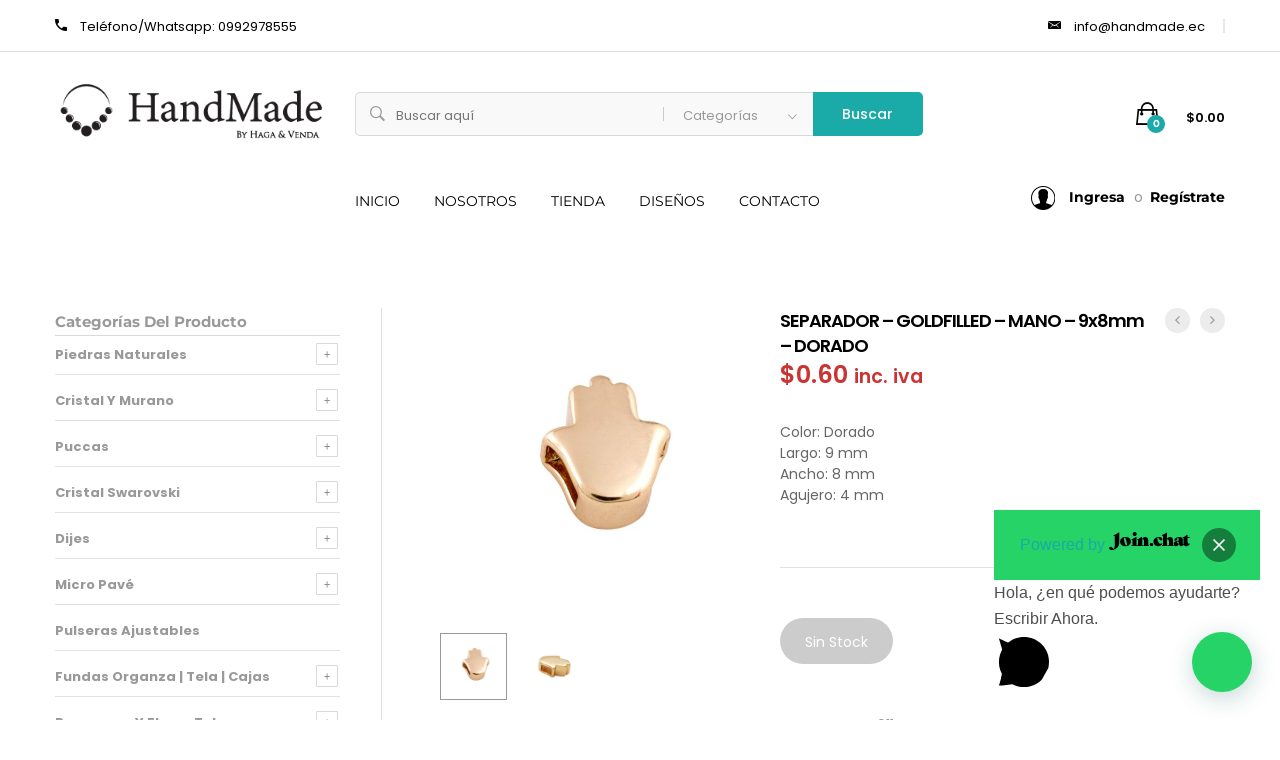

--- FILE ---
content_type: text/html; charset=UTF-8
request_url: https://www.handmade.ec/product/separador-goldfilled-mano-9x8mm-dorado/
body_size: 34408
content:
<!DOCTYPE html>
<html dir="ltr" lang="es" prefix="og: https://ogp.me/ns#">
<head>
<meta charset="UTF-8">
<meta name="viewport" content="width=device-width, initial-scale=1">
<meta name="facebook-domain-verification" content="19ro9rle39y5c3up24arpupzqgwh5u" />
<link rel="pingback" href="https://www.handmade.ec/xmlrpc.php">
<!-- Global site tag (gtag.js) - Google Analytics -->
<script async src="https://www.googletagmanager.com/gtag/js?id=UA-174029059-1"></script>
<script>
window.dataLayer = window.dataLayer || [];
function gtag(){dataLayer.push(arguments);}
gtag('js', new Date());
gtag('config', 'UA-174029059-1');
</script>
<script>function loadScript(a){var b=document.getElementsByTagName("head")[0],c=document.createElement("script");c.type="text/javascript",c.src="https://tracker.metricool.com/resources/be.js",c.onreadystatechange=a,c.onload=a,b.appendChild(c)}loadScript(function(){beTracker.t({hash:"b6f2a9b29bd1d3e1e46b82613ad8a8e3"})});</script>
<title>SEPARADOR – GOLDFILLED – MANO – 9x8mm – DORADO | HANDMADE</title>
<!-- All in One SEO 4.9.3 - aioseo.com -->
<meta name="robots" content="max-snippet:-1, max-image-preview:large, max-video-preview:-1" />
<link rel="canonical" href="https://www.handmade.ec/product/separador-goldfilled-mano-9x8mm-dorado/" />
<meta name="generator" content="All in One SEO (AIOSEO) 4.9.3" />
<meta property="og:locale" content="es_ES" />
<meta property="og:site_name" content="HANDMADE - By Haga y Venda - Bisuteria en Ecuador" />
<meta property="og:type" content="article" />
<meta property="og:title" content="SEPARADOR – GOLDFILLED – MANO – 9x8mm – DORADO | HANDMADE" />
<meta property="og:url" content="https://www.handmade.ec/product/separador-goldfilled-mano-9x8mm-dorado/" />
<meta property="og:image" content="https://www.handmade.ec/wp-content/uploads/2020/08/fb.png" />
<meta property="og:image:secure_url" content="https://www.handmade.ec/wp-content/uploads/2020/08/fb.png" />
<meta property="article:published_time" content="2020-08-11T19:20:43+00:00" />
<meta property="article:modified_time" content="2020-08-16T02:29:25+00:00" />
<meta name="twitter:card" content="summary" />
<meta name="twitter:title" content="SEPARADOR – GOLDFILLED – MANO – 9x8mm – DORADO | HANDMADE" />
<meta name="twitter:image" content="https://www.handmade.ec/wp-content/uploads/2020/08/fb.png" />
<script type="application/ld+json" class="aioseo-schema">
{"@context":"https:\/\/schema.org","@graph":[{"@type":"BreadcrumbList","@id":"https:\/\/www.handmade.ec\/product\/separador-goldfilled-mano-9x8mm-dorado\/#breadcrumblist","itemListElement":[{"@type":"ListItem","@id":"https:\/\/www.handmade.ec#listItem","position":1,"name":"Home","item":"https:\/\/www.handmade.ec","nextItem":{"@type":"ListItem","@id":"https:\/\/www.handmade.ec\/tienda\/#listItem","name":"Tienda"}},{"@type":"ListItem","@id":"https:\/\/www.handmade.ec\/tienda\/#listItem","position":2,"name":"Tienda","item":"https:\/\/www.handmade.ec\/tienda\/","nextItem":{"@type":"ListItem","@id":"https:\/\/www.handmade.ec\/product-category\/separadores\/#listItem","name":"Separadores"},"previousItem":{"@type":"ListItem","@id":"https:\/\/www.handmade.ec#listItem","name":"Home"}},{"@type":"ListItem","@id":"https:\/\/www.handmade.ec\/product-category\/separadores\/#listItem","position":3,"name":"Separadores","item":"https:\/\/www.handmade.ec\/product-category\/separadores\/","nextItem":{"@type":"ListItem","@id":"https:\/\/www.handmade.ec\/product-category\/separadores\/separador-goldfilled\/#listItem","name":"- Separador Goldfilled"},"previousItem":{"@type":"ListItem","@id":"https:\/\/www.handmade.ec\/tienda\/#listItem","name":"Tienda"}},{"@type":"ListItem","@id":"https:\/\/www.handmade.ec\/product-category\/separadores\/separador-goldfilled\/#listItem","position":4,"name":"- Separador Goldfilled","item":"https:\/\/www.handmade.ec\/product-category\/separadores\/separador-goldfilled\/","nextItem":{"@type":"ListItem","@id":"https:\/\/www.handmade.ec\/product\/separador-goldfilled-mano-9x8mm-dorado\/#listItem","name":"SEPARADOR &#8211; GOLDFILLED &#8211; MANO &#8211; 9x8mm &#8211; DORADO"},"previousItem":{"@type":"ListItem","@id":"https:\/\/www.handmade.ec\/product-category\/separadores\/#listItem","name":"Separadores"}},{"@type":"ListItem","@id":"https:\/\/www.handmade.ec\/product\/separador-goldfilled-mano-9x8mm-dorado\/#listItem","position":5,"name":"SEPARADOR &#8211; GOLDFILLED &#8211; MANO &#8211; 9x8mm &#8211; DORADO","previousItem":{"@type":"ListItem","@id":"https:\/\/www.handmade.ec\/product-category\/separadores\/separador-goldfilled\/#listItem","name":"- Separador Goldfilled"}}]},{"@type":"ItemPage","@id":"https:\/\/www.handmade.ec\/product\/separador-goldfilled-mano-9x8mm-dorado\/#itempage","url":"https:\/\/www.handmade.ec\/product\/separador-goldfilled-mano-9x8mm-dorado\/","name":"SEPARADOR \u2013 GOLDFILLED \u2013 MANO \u2013 9x8mm \u2013 DORADO | HANDMADE","inLanguage":"es-ES","isPartOf":{"@id":"https:\/\/www.handmade.ec\/#website"},"breadcrumb":{"@id":"https:\/\/www.handmade.ec\/product\/separador-goldfilled-mano-9x8mm-dorado\/#breadcrumblist"},"image":{"@type":"ImageObject","url":"https:\/\/www.handmade.ec\/wp-content\/uploads\/2020\/08\/SEP-GF-011-D.jpg","@id":"https:\/\/www.handmade.ec\/product\/separador-goldfilled-mano-9x8mm-dorado\/#mainImage","width":800,"height":800},"primaryImageOfPage":{"@id":"https:\/\/www.handmade.ec\/product\/separador-goldfilled-mano-9x8mm-dorado\/#mainImage"},"datePublished":"2020-08-11T14:20:43-05:00","dateModified":"2020-08-15T21:29:25-05:00"},{"@type":"Organization","@id":"https:\/\/www.handmade.ec\/#organization","name":"Handmade by Haga y Venda","description":"BY HAGA Y VENDA","url":"https:\/\/www.handmade.ec\/","telephone":"+593992978555"},{"@type":"WebSite","@id":"https:\/\/www.handmade.ec\/#website","url":"https:\/\/www.handmade.ec\/","name":"HANDMADE","description":"BY HAGA Y VENDA","inLanguage":"es-ES","publisher":{"@id":"https:\/\/www.handmade.ec\/#organization"}}]}
</script>
<!-- All in One SEO -->
<script>window._wca = window._wca || [];</script>
<link rel='dns-prefetch' href='//stats.wp.com' />
<link rel='dns-prefetch' href='//capi-automation.s3.us-east-2.amazonaws.com' />
<link rel="alternate" type="application/rss+xml" title="HANDMADE &raquo; Feed" href="https://www.handmade.ec/feed/" />
<link rel="alternate" type="application/rss+xml" title="HANDMADE &raquo; Feed de los comentarios" href="https://www.handmade.ec/comments/feed/" />
<!-- <link rel='stylesheet' id='wphb-1-css'  href='https://www.handmade.ec/wp-content/uploads/hummingbird-assets/f780aa6c048cfd224b5e3ab2fe6e3c66.css' type='text/css' media='all' /> -->
<!-- <link rel='stylesheet' id='wp-block-library-css'  href='https://www.handmade.ec/wp-includes/css/dist/block-library/style.min.css' type='text/css' media='all' /> -->
<link rel="stylesheet" type="text/css" href="//www.handmade.ec/wp-content/cache/wpfc-minified/l8n5a470/6i2ym.css" media="all"/>
<style id='wp-block-library-inline-css' type='text/css'>
.has-text-align-justify{text-align:justify;}
</style>
<style id='wp-block-library-theme-inline-css' type='text/css'>
.wp-block-audio figcaption{color:#555;font-size:13px;text-align:center}.is-dark-theme .wp-block-audio figcaption{color:hsla(0,0%,100%,.65)}.wp-block-code>code{font-family:Menlo,Consolas,monaco,monospace;color:#1e1e1e;padding:.8em 1em;border:1px solid #ddd;border-radius:4px}.wp-block-embed figcaption{color:#555;font-size:13px;text-align:center}.is-dark-theme .wp-block-embed figcaption{color:hsla(0,0%,100%,.65)}.blocks-gallery-caption{color:#555;font-size:13px;text-align:center}.is-dark-theme .blocks-gallery-caption{color:hsla(0,0%,100%,.65)}.wp-block-image figcaption{color:#555;font-size:13px;text-align:center}.is-dark-theme .wp-block-image figcaption{color:hsla(0,0%,100%,.65)}.wp-block-pullquote{border-top:4px solid;border-bottom:4px solid;margin-bottom:1.75em;color:currentColor}.wp-block-pullquote__citation,.wp-block-pullquote cite,.wp-block-pullquote footer{color:currentColor;text-transform:uppercase;font-size:.8125em;font-style:normal}.wp-block-quote{border-left:.25em solid;margin:0 0 1.75em;padding-left:1em}.wp-block-quote cite,.wp-block-quote footer{color:currentColor;font-size:.8125em;position:relative;font-style:normal}.wp-block-quote.has-text-align-right{border-left:none;border-right:.25em solid;padding-left:0;padding-right:1em}.wp-block-quote.has-text-align-center{border:none;padding-left:0}.wp-block-quote.is-large,.wp-block-quote.is-style-large,.wp-block-quote.is-style-plain{border:none}.wp-block-search .wp-block-search__label{font-weight:700}.wp-block-group:where(.has-background){padding:1.25em 2.375em}.wp-block-separator{border:none;border-bottom:2px solid;margin-left:auto;margin-right:auto;opacity:.4}.wp-block-separator:not(.is-style-wide):not(.is-style-dots){width:100px}.wp-block-separator.has-background:not(.is-style-dots){border-bottom:none;height:1px}.wp-block-separator.has-background:not(.is-style-wide):not(.is-style-dots){height:2px}.wp-block-table thead{border-bottom:3px solid}.wp-block-table tfoot{border-top:3px solid}.wp-block-table td,.wp-block-table th{padding:.5em;border:1px solid;word-break:normal}.wp-block-table figcaption{color:#555;font-size:13px;text-align:center}.is-dark-theme .wp-block-table figcaption{color:hsla(0,0%,100%,.65)}.wp-block-video figcaption{color:#555;font-size:13px;text-align:center}.is-dark-theme .wp-block-video figcaption{color:hsla(0,0%,100%,.65)}.wp-block-template-part.has-background{padding:1.25em 2.375em;margin-top:0;margin-bottom:0}
</style>
<!-- <link rel='stylesheet' id='aioseo/css/src/vue/standalone/blocks/table-of-contents/global.scss-css'  href='https://www.handmade.ec/wp-content/uploads/hummingbird-assets/6ca0bedeaa53058f483e6e9aac60dbd5.css' type='text/css' media='all' /> -->
<!-- <link rel='stylesheet' id='mediaelement-css'  href='https://www.handmade.ec/wp-includes/js/mediaelement/mediaelementplayer-legacy.min.css' type='text/css' media='all' /> -->
<!-- <link rel='stylesheet' id='wp-mediaelement-css'  href='https://www.handmade.ec/wp-includes/js/mediaelement/wp-mediaelement.min.css' type='text/css' media='all' /> -->
<!-- <link rel='stylesheet' id='wc-blocks-vendors-style-css'  href='https://www.handmade.ec/wp-content/uploads/hummingbird-assets/5f1e18d1b5247c2c41eab2a13d220377.css' type='text/css' media='all' /> -->
<!-- <link rel='stylesheet' id='wc-blocks-style-css'  href='https://www.handmade.ec/wp-content/uploads/hummingbird-assets/ae20690fa5f68159e52c4162763764b1.css' type='text/css' media='all' /> -->
<link rel="stylesheet" type="text/css" href="//www.handmade.ec/wp-content/cache/wpfc-minified/qlwkizjx/h5b6o.css" media="all"/>
<style id='joinchat-button-style-inline-css' type='text/css'>
.wp-block-joinchat-button{border:none!important;text-align:center}.wp-block-joinchat-button figure{display:table;margin:0 auto;padding:0}.wp-block-joinchat-button figcaption{font:normal normal 400 .6em/2em var(--wp--preset--font-family--system-font,sans-serif);margin:0;padding:0}.wp-block-joinchat-button .joinchat-button__qr{background-color:#fff;border:6px solid #25d366;border-radius:30px;box-sizing:content-box;display:block;height:200px;margin:auto;overflow:hidden;padding:10px;width:200px}.wp-block-joinchat-button .joinchat-button__qr canvas,.wp-block-joinchat-button .joinchat-button__qr img{display:block;margin:auto}.wp-block-joinchat-button .joinchat-button__link{align-items:center;background-color:#25d366;border:6px solid #25d366;border-radius:30px;display:inline-flex;flex-flow:row nowrap;justify-content:center;line-height:1.25em;margin:0 auto;text-decoration:none}.wp-block-joinchat-button .joinchat-button__link:before{background:transparent var(--joinchat-ico) no-repeat center;background-size:100%;content:"";display:block;height:1.5em;margin:-.75em .75em -.75em 0;width:1.5em}.wp-block-joinchat-button figure+.joinchat-button__link{margin-top:10px}@media (orientation:landscape)and (min-height:481px),(orientation:portrait)and (min-width:481px){.wp-block-joinchat-button.joinchat-button--qr-only figure+.joinchat-button__link{display:none}}@media (max-width:480px),(orientation:landscape)and (max-height:480px){.wp-block-joinchat-button figure{display:none}}
</style>
<style id='global-styles-inline-css' type='text/css'>
body{--wp--preset--color--black: #000000;--wp--preset--color--cyan-bluish-gray: #abb8c3;--wp--preset--color--white: #ffffff;--wp--preset--color--pale-pink: #f78da7;--wp--preset--color--vivid-red: #cf2e2e;--wp--preset--color--luminous-vivid-orange: #ff6900;--wp--preset--color--luminous-vivid-amber: #fcb900;--wp--preset--color--light-green-cyan: #7bdcb5;--wp--preset--color--vivid-green-cyan: #00d084;--wp--preset--color--pale-cyan-blue: #8ed1fc;--wp--preset--color--vivid-cyan-blue: #0693e3;--wp--preset--color--vivid-purple: #9b51e0;--wp--preset--gradient--vivid-cyan-blue-to-vivid-purple: linear-gradient(135deg,rgba(6,147,227,1) 0%,rgb(155,81,224) 100%);--wp--preset--gradient--light-green-cyan-to-vivid-green-cyan: linear-gradient(135deg,rgb(122,220,180) 0%,rgb(0,208,130) 100%);--wp--preset--gradient--luminous-vivid-amber-to-luminous-vivid-orange: linear-gradient(135deg,rgba(252,185,0,1) 0%,rgba(255,105,0,1) 100%);--wp--preset--gradient--luminous-vivid-orange-to-vivid-red: linear-gradient(135deg,rgba(255,105,0,1) 0%,rgb(207,46,46) 100%);--wp--preset--gradient--very-light-gray-to-cyan-bluish-gray: linear-gradient(135deg,rgb(238,238,238) 0%,rgb(169,184,195) 100%);--wp--preset--gradient--cool-to-warm-spectrum: linear-gradient(135deg,rgb(74,234,220) 0%,rgb(151,120,209) 20%,rgb(207,42,186) 40%,rgb(238,44,130) 60%,rgb(251,105,98) 80%,rgb(254,248,76) 100%);--wp--preset--gradient--blush-light-purple: linear-gradient(135deg,rgb(255,206,236) 0%,rgb(152,150,240) 100%);--wp--preset--gradient--blush-bordeaux: linear-gradient(135deg,rgb(254,205,165) 0%,rgb(254,45,45) 50%,rgb(107,0,62) 100%);--wp--preset--gradient--luminous-dusk: linear-gradient(135deg,rgb(255,203,112) 0%,rgb(199,81,192) 50%,rgb(65,88,208) 100%);--wp--preset--gradient--pale-ocean: linear-gradient(135deg,rgb(255,245,203) 0%,rgb(182,227,212) 50%,rgb(51,167,181) 100%);--wp--preset--gradient--electric-grass: linear-gradient(135deg,rgb(202,248,128) 0%,rgb(113,206,126) 100%);--wp--preset--gradient--midnight: linear-gradient(135deg,rgb(2,3,129) 0%,rgb(40,116,252) 100%);--wp--preset--duotone--dark-grayscale: url('#wp-duotone-dark-grayscale');--wp--preset--duotone--grayscale: url('#wp-duotone-grayscale');--wp--preset--duotone--purple-yellow: url('#wp-duotone-purple-yellow');--wp--preset--duotone--blue-red: url('#wp-duotone-blue-red');--wp--preset--duotone--midnight: url('#wp-duotone-midnight');--wp--preset--duotone--magenta-yellow: url('#wp-duotone-magenta-yellow');--wp--preset--duotone--purple-green: url('#wp-duotone-purple-green');--wp--preset--duotone--blue-orange: url('#wp-duotone-blue-orange');--wp--preset--font-size--small: 13px;--wp--preset--font-size--medium: 20px;--wp--preset--font-size--large: 36px;--wp--preset--font-size--x-large: 42px;}.has-black-color{color: var(--wp--preset--color--black) !important;}.has-cyan-bluish-gray-color{color: var(--wp--preset--color--cyan-bluish-gray) !important;}.has-white-color{color: var(--wp--preset--color--white) !important;}.has-pale-pink-color{color: var(--wp--preset--color--pale-pink) !important;}.has-vivid-red-color{color: var(--wp--preset--color--vivid-red) !important;}.has-luminous-vivid-orange-color{color: var(--wp--preset--color--luminous-vivid-orange) !important;}.has-luminous-vivid-amber-color{color: var(--wp--preset--color--luminous-vivid-amber) !important;}.has-light-green-cyan-color{color: var(--wp--preset--color--light-green-cyan) !important;}.has-vivid-green-cyan-color{color: var(--wp--preset--color--vivid-green-cyan) !important;}.has-pale-cyan-blue-color{color: var(--wp--preset--color--pale-cyan-blue) !important;}.has-vivid-cyan-blue-color{color: var(--wp--preset--color--vivid-cyan-blue) !important;}.has-vivid-purple-color{color: var(--wp--preset--color--vivid-purple) !important;}.has-black-background-color{background-color: var(--wp--preset--color--black) !important;}.has-cyan-bluish-gray-background-color{background-color: var(--wp--preset--color--cyan-bluish-gray) !important;}.has-white-background-color{background-color: var(--wp--preset--color--white) !important;}.has-pale-pink-background-color{background-color: var(--wp--preset--color--pale-pink) !important;}.has-vivid-red-background-color{background-color: var(--wp--preset--color--vivid-red) !important;}.has-luminous-vivid-orange-background-color{background-color: var(--wp--preset--color--luminous-vivid-orange) !important;}.has-luminous-vivid-amber-background-color{background-color: var(--wp--preset--color--luminous-vivid-amber) !important;}.has-light-green-cyan-background-color{background-color: var(--wp--preset--color--light-green-cyan) !important;}.has-vivid-green-cyan-background-color{background-color: var(--wp--preset--color--vivid-green-cyan) !important;}.has-pale-cyan-blue-background-color{background-color: var(--wp--preset--color--pale-cyan-blue) !important;}.has-vivid-cyan-blue-background-color{background-color: var(--wp--preset--color--vivid-cyan-blue) !important;}.has-vivid-purple-background-color{background-color: var(--wp--preset--color--vivid-purple) !important;}.has-black-border-color{border-color: var(--wp--preset--color--black) !important;}.has-cyan-bluish-gray-border-color{border-color: var(--wp--preset--color--cyan-bluish-gray) !important;}.has-white-border-color{border-color: var(--wp--preset--color--white) !important;}.has-pale-pink-border-color{border-color: var(--wp--preset--color--pale-pink) !important;}.has-vivid-red-border-color{border-color: var(--wp--preset--color--vivid-red) !important;}.has-luminous-vivid-orange-border-color{border-color: var(--wp--preset--color--luminous-vivid-orange) !important;}.has-luminous-vivid-amber-border-color{border-color: var(--wp--preset--color--luminous-vivid-amber) !important;}.has-light-green-cyan-border-color{border-color: var(--wp--preset--color--light-green-cyan) !important;}.has-vivid-green-cyan-border-color{border-color: var(--wp--preset--color--vivid-green-cyan) !important;}.has-pale-cyan-blue-border-color{border-color: var(--wp--preset--color--pale-cyan-blue) !important;}.has-vivid-cyan-blue-border-color{border-color: var(--wp--preset--color--vivid-cyan-blue) !important;}.has-vivid-purple-border-color{border-color: var(--wp--preset--color--vivid-purple) !important;}.has-vivid-cyan-blue-to-vivid-purple-gradient-background{background: var(--wp--preset--gradient--vivid-cyan-blue-to-vivid-purple) !important;}.has-light-green-cyan-to-vivid-green-cyan-gradient-background{background: var(--wp--preset--gradient--light-green-cyan-to-vivid-green-cyan) !important;}.has-luminous-vivid-amber-to-luminous-vivid-orange-gradient-background{background: var(--wp--preset--gradient--luminous-vivid-amber-to-luminous-vivid-orange) !important;}.has-luminous-vivid-orange-to-vivid-red-gradient-background{background: var(--wp--preset--gradient--luminous-vivid-orange-to-vivid-red) !important;}.has-very-light-gray-to-cyan-bluish-gray-gradient-background{background: var(--wp--preset--gradient--very-light-gray-to-cyan-bluish-gray) !important;}.has-cool-to-warm-spectrum-gradient-background{background: var(--wp--preset--gradient--cool-to-warm-spectrum) !important;}.has-blush-light-purple-gradient-background{background: var(--wp--preset--gradient--blush-light-purple) !important;}.has-blush-bordeaux-gradient-background{background: var(--wp--preset--gradient--blush-bordeaux) !important;}.has-luminous-dusk-gradient-background{background: var(--wp--preset--gradient--luminous-dusk) !important;}.has-pale-ocean-gradient-background{background: var(--wp--preset--gradient--pale-ocean) !important;}.has-electric-grass-gradient-background{background: var(--wp--preset--gradient--electric-grass) !important;}.has-midnight-gradient-background{background: var(--wp--preset--gradient--midnight) !important;}.has-small-font-size{font-size: var(--wp--preset--font-size--small) !important;}.has-medium-font-size{font-size: var(--wp--preset--font-size--medium) !important;}.has-large-font-size{font-size: var(--wp--preset--font-size--large) !important;}.has-x-large-font-size{font-size: var(--wp--preset--font-size--x-large) !important;}
</style>
<!-- <link rel='stylesheet' id='wphb-2-css'  href='https://www.handmade.ec/wp-content/uploads/hummingbird-assets/e510722fe5a407f8c7d104cb3b4b1a02.css' type='text/css' media='all' /> -->
<!-- <link rel='stylesheet' id='contact-form-7-css'  href='https://www.handmade.ec/wp-content/uploads/hummingbird-assets/e8d380be80fd5ae3464de58b1a7e7eab.css' type='text/css' media='all' /> -->
<!-- <link rel='stylesheet' id='rs-plugin-settings-css'  href='https://www.handmade.ec/wp-content/uploads/hummingbird-assets/1b744110e458268b3594afa7e261c966.css' type='text/css' media='all' /> -->
<link rel="stylesheet" type="text/css" href="//www.handmade.ec/wp-content/cache/wpfc-minified/8w4nsfp7/a0z50.css" media="all"/>
<style id='rs-plugin-settings-inline-css' type='text/css'>
#rs-demo-id {}
</style>
<!-- <link rel='stylesheet' id='woocommerce-general-css'  href='https://www.handmade.ec/wp-content/uploads/hummingbird-assets/4cf94816f9a00ab741b6416421fccc84.css' type='text/css' media='all' /> -->
<link rel="stylesheet" type="text/css" href="//www.handmade.ec/wp-content/cache/wpfc-minified/dsc0e1mq/1x400.css" media="all"/>
<style id='woocommerce-inline-inline-css' type='text/css'>
.woocommerce form .form-row .required { visibility: visible; }
</style>
<!-- <link rel='stylesheet' id='wphb-3-css'  href='https://www.handmade.ec/wp-content/uploads/hummingbird-assets/ad2c52c582a5d03cc242bd7a23b2e946.css' type='text/css' media='all' /> -->
<link rel="stylesheet" type="text/css" href="//www.handmade.ec/wp-content/cache/wpfc-minified/9h7iiilg/4hvu8.css" media="all"/>
<link rel='stylesheet' id='mrbara-fonts-css'  href='https://fonts.googleapis.com/css?family=Montserrat%3A400%2C700%7CPoppins%3A400%2C600%2C500%2C300%2C700%7COswald%3A400%2C300%2C700%7COpen+Sans%3A300%2C400%2C600%2C700%2C800%7CPrata%3A400%2C700&#038;subset=latin%2Clatin-ext&#038;ver=20160802' type='text/css' media='all' />
<!-- <link rel='stylesheet' id='font-awesome-css'  href='https://www.handmade.ec/wp-content/themes/mrbara/css/font-awesome.min.css' type='text/css' media='all' /> -->
<link rel="stylesheet" type="text/css" href="//www.handmade.ec/wp-content/cache/wpfc-minified/f2u90jj3/1x400.css" media="all"/>
<style id='font-awesome-inline-css' type='text/css'>
[data-font="FontAwesome"]:before {font-family: 'FontAwesome' !important;content: attr(data-icon) !important;speak: none !important;font-weight: normal !important;font-variant: normal !important;text-transform: none !important;line-height: 1 !important;font-style: normal !important;-webkit-font-smoothing: antialiased !important;-moz-osx-font-smoothing: grayscale !important;}
</style>
<!-- <link rel='stylesheet' id='ionicons-css'  href='https://www.handmade.ec/wp-content/themes/mrbara/css/ionicons.min.css' type='text/css' media='all' /> -->
<!-- <link rel='stylesheet' id='eleganticons-css'  href='https://www.handmade.ec/wp-content/uploads/hummingbird-assets/7edd519d7fa28dbeafc47709e913d296.css' type='text/css' media='all' /> -->
<!-- <link rel='stylesheet' id='linearicons-css'  href='https://www.handmade.ec/wp-content/uploads/hummingbird-assets/63ebd2c93064413ec90d100368cdbfb0.css' type='text/css' media='all' /> -->
<!-- <link rel='stylesheet' id='bootstrap-css'  href='https://www.handmade.ec/wp-content/themes/mrbara/css/bootstrap.min.css' type='text/css' media='all' /> -->
<!-- <link rel='stylesheet' id='mrbara-css'  href='https://www.handmade.ec/wp-content/uploads/hummingbird-assets/26e05ab9cc6d7e0f31deeaca01c4bedb.css' type='text/css' media='all' /> -->
<link rel="stylesheet" type="text/css" href="//www.handmade.ec/wp-content/cache/wpfc-minified/frmsndzl/7r7jm.css" media="all"/>
<style id='mrbara-inline-css' type='text/css'>
/* Color Scheme */
/* Color */
a,
.header-top-style-4 .menu-extra #lang_sel ul li a,
.header-top-style-4 .menu-extra #lang_sel ul li ul a:hover,
.left-sidebar .left-widgets .widget_nav_menu .menu li:hover > a,.left-sidebar .left-widgets .widget_nav_menu .menu li.current-menu-item > a,
.left-sidebar .left-widgets .widget_nav_menu .menu li.show-children > a,
.left-sidebar .left-widgets .social-links a:hover i,
.header-transparent .primary-nav > ul > li.current-menu-parent > a,.header-transparent .primary-nav > ul > li.current-menu-item > a,.header-transparent .primary-nav > ul > li.current-menu-item .header-transparent .primary-nav > ul > li.current-menu-ancestor > a,.header-transparent .primary-nav > ul > li:hover > a,
.header-sticky .site-header.minimized .primary-nav > ul > li.current-menu-parent > a,.header-sticky .site-header.minimized .primary-nav > ul > li.current-menu-item > a,.header-sticky .site-header.minimized .primary-nav > ul > li.current-menu-item .header-sticky .site-header.minimized .primary-nav > ul > li.current-menu-ancestor > a,.header-sticky .site-header.minimized .primary-nav > ul > li:hover > a,
.header-text-dark.header-top-style-4 .menu-extra #lang_sel ul li ul a:hover,
.header-text-dark.header-top-style-4 .primary-nav > ul > li.current-menu-parent > a,.header-text-dark.header-top-style-4 .primary-nav > ul > li.current-menu-item > a,.header-text-dark.header-top-style-4 .primary-nav > ul > li.current-menu-ancestor > a,.header-text-dark.header-top-style-4 .primary-nav > ul > li:hover > a,
.header-text-dark.header-top-style-4 .widget_icl_lang_sel_widget #lang_sel ul li a,
.header-text-dark.header-top-style-4 .widget_icl_lang_sel_widget #lang_sel ul li ul a:hover,
.mini-cart.woocommerce .cart_list .mini_cart_item a:hover,
.off-canvas-panel .widget-panel-header a:hover,
.ui-autocomplete .ui-menu-item:hover a,
.site-banner .breadcrumbs,
.page-header-portfolio-layout-1 .page-header .desc .primary-color,.page-header-portfolio-layout-2 .page-header .desc .primary-color,
.primary-nav > ul > li.current-menu-parent > a,.primary-nav > ul > li.current-menu-item > a,.primary-nav > ul > li.current-menu-ancestor > a,.primary-nav > ul > li:hover > a,
.blog-wapper .entry-footer .readmore:hover,
.entry-format.format-link .link-block:hover,
.entry-format.format-quote blockquote cite a:hover,
.entry-footer .footer-socials .social-links a:hover,
.error404 .not-found .page-content p a,
.page-template-template-coming-soon .coming-socials a:hover,
.rev_slider .primary-color,
.rev_slider .mr-social .mr-link1:hover,
.rev_slider .mr-btn-buy:after,
.rev_slider .mr-btn-buy:hover,
.woocommerce ul.products li.product .product-inner:hover h3 a,
.woocommerce.shop-view-list ul.products li.product .product-content-thumbnails .yith-wcwl-add-to-wishlist .yith-wcwl-add-button a:hover:before,.woocommerce.shop-view-list ul.products li.product .product-content-thumbnails .yith-wcwl-add-to-wishlist .yith-wcwl-wishlistaddedbrowse a:hover:before,.woocommerce.shop-view-list ul.products li.product .product-content-thumbnails .yith-wcwl-add-to-wishlist .yith-wcwl-wishlistexistsbrowse a:hover:before,
.woocommerce div.product .woocommerce-product-rating .woocommerce-review-link:hover,
.woocommerce div.product .share .social-links a:hover,
.woocommerce div.product .yith-wcwl-add-to-wishlist .yith-wcwl-wishlistaddedbrowse a:before,.woocommerce div.product .yith-wcwl-add-to-wishlist .yith-wcwl-wishlistexistsbrowse a:before,
.woocommerce div.product form.cart .group_table .product-name a:hover,
.woocommerce.woocommerce-wishlist .wishlist_table tbody td.product-price ins .amount,
.woocommerce .shop-topbar .widget.soo-product-filter-widget .product-filter .filter-swatches .swatch-label.selected,
.woocommerce #customer_login form.login .lost_password a:hover,.woocommerce #customer_login form.register .lost_password a:hover,
.woocommerce-account .woocommerce .woocommerce-MyAccount-content .woocommerce-Addresses .woocommerce-Address .woocommerce-Address-edit .edit:hover,
.my-account-page-transparent .woocommerce #customer_login form.login .form-row .mr-forgot a:hover,.my-account-page-transparent .woocommerce #customer_login form.register .form-row .mr-forgot a:hover,
.my-account-page-transparent .woocommerce .woocommerce-MyAccount-content .woocommerce-Addresses .woocommerce-Address .woocommerce-Address-edit .edit:hover,
.product-item-layout-2 ul.products li.product .product-content-thumbnails .btn-add-to-cart:hover,.product-item-layout-2 ul.products li.product .product-content-thumbnails .added_to_cart.wc-forward:hover,
.product-item-layout-2 ul.products li.product .product-content-thumbnails .compare-button a:hover,.product-item-layout-2 ul.products li.product .product-content-thumbnails .yith-wcwl-add-to-wishlist a:hover,.product-item-layout-2 ul.products li.product .product-content-thumbnails .product-quick-view:hover,
.product-item-layout-2 ul.products li.product .product-content-thumbnails .yith-wcwl-add-to-wishlist .yith-wcwl-add-button a:hover,.product-item-layout-2 ul.products li.product .product-content-thumbnails .yith-wcwl-add-to-wishlist .yith-wcwl-wishlistaddedbrowse a:hover,.product-item-layout-2 ul.products li.product .product-content-thumbnails .yith-wcwl-add-to-wishlist .yith-wcwl-wishlistexistsbrowse a:hover,
.product-item-layout-2 ul.products li.product .product-content-thumbnails .yith-wcwl-add-to-wishlist .yith-wcwl-wishlistaddedbrowse a,.product-item-layout-2 ul.products li.product .product-content-thumbnails .yith-wcwl-add-to-wishlist .yith-wcwl-wishlistexistsbrowse a,
.product-item-layout-4 ul.products li.product .product-content-thumbnails .compare-button a:hover,
.product-item-layout-4 ul.products li.product .product-content-thumbnails .yith-wcwl-add-to-wishlist .yith-wcwl-add-button a:hover:before,.product-item-layout-4 ul.products li.product .product-content-thumbnails .yith-wcwl-add-to-wishlist .yith-wcwl-wishlistaddedbrowse a:hover:before,.product-item-layout-4 ul.products li.product .product-content-thumbnails .yith-wcwl-add-to-wishlist .yith-wcwl-wishlistexistsbrowse a:hover:before,
.product-item-layout-4 ul.products li.product .product-content-thumbnails .yith-wcwl-add-to-wishlist .yith-wcwl-wishlistaddedbrowse a:before,.product-item-layout-4 ul.products li.product .product-content-thumbnails .yith-wcwl-add-to-wishlist .yith-wcwl-wishlistexistsbrowse a:before,
.product-item-layout-5 ul.products li.product .product-inner .product-content-thumbnails .btn-add-to-cart:hover,.product-item-layout-5 ul.products li.product .product-inner .product-content-thumbnails .added_to_cart.wc-forward:hover,
.product-item-layout-5 ul.products li.product .product-inner .product-content-thumbnails .yith-wcwl-add-to-wishlist .yith-wcwl-add-button a:hover:before,.product-item-layout-5 ul.products li.product .product-inner .product-content-thumbnails .yith-wcwl-add-to-wishlist .yith-wcwl-wishlistaddedbrowse a:hover:before,.product-item-layout-5 ul.products li.product .product-inner .product-content-thumbnails .yith-wcwl-add-to-wishlist .yith-wcwl-wishlistexistsbrowse a:hover:before,
.product-item-layout-5 ul.products li.product .product-inner .product-content-thumbnails .yith-wcwl-add-to-wishlist .yith-wcwl-wishlistaddedbrowse a:before,.product-item-layout-5 ul.products li.product .product-inner .product-content-thumbnails .yith-wcwl-add-to-wishlist .yith-wcwl-wishlistexistsbrowse a:before,
.product-item-layout-6 ul.products li.product .product-inner .product-content-thumbnails .yith-wcwl-add-to-wishlist .yith-wcwl-wishlistaddedbrowse a:before,.product-item-layout-6 ul.products li.product .product-inner .product-content-thumbnails .yith-wcwl-add-to-wishlist .yith-wcwl-wishlistexistsbrowse a:before,
.product-item-layout-7 ul.products li.product .product-inner:hover .product-content-thumbnails .footer-product .btn-add-to-cart,.product-item-layout-7 ul.products li.product .product-inner:hover .product-content-thumbnails .footer-product .added_to_cart.wc-forward,
.product-item-layout-7 ul.products li.product .product-inner .product-content-thumbnails .btn-add-to-cart:hover,.product-item-layout-7 ul.products li.product .product-inner .product-content-thumbnails .added_to_cart.wc-forward:hover,
.product-item-layout-10 ul.products li.product .product-content-thumbnails .btn-add-to-cart,.product-item-layout-10 ul.products li.product .product-content-thumbnails .added_to_cart.wc-forward,
.product-item-layout-10 ul.products li.product .product-content-thumbnails .yith-wcwl-add-to-wishlist .yith-wcwl-add-button a:hover,.product-item-layout-10 ul.products li.product .product-content-thumbnails .yith-wcwl-add-to-wishlist .yith-wcwl-wishlistaddedbrowse a:hover,.product-item-layout-10 ul.products li.product .product-content-thumbnails .yith-wcwl-add-to-wishlist .yith-wcwl-wishlistexistsbrowse a:hover,
.product-item-layout-10 ul.products li.product .product-content-thumbnails .yith-wcwl-add-to-wishlist .yith-wcwl-wishlistaddedbrowse a,.product-item-layout-10 ul.products li.product .product-content-thumbnails .yith-wcwl-add-to-wishlist .yith-wcwl-wishlistexistsbrowse a,
.woocommerce-checkout .woocommerce .woocommerce-info .showlogin:hover,.woocommerce-checkout .woocommerce .woocommerce-info .showcoupon:hover,
.shop-toolbar .products-found span,
.filters-product-cat ul li a.selected,.filters-product-cat ul li a:hover,
.product-page-layout-3 div.product .product-layout-3 div.product-details .product-toolbar .back-home:hover,
.product-page-layout-5 div.product .product-layout-5 .product-toolbar .back-home:hover,
.product-page-layout-7 div.product .product-layout-7 div.product-details .product-toolbar .back-home:hover,
.product-page-layout-11 div.product .product-layout-11 div.product-details .product-toolbar .back-home:hover,
.widget_categories li a:hover,.widget_archive li a:hover,
.vc_wp_custommenu.style2 .menu > li > a:hover,
.vc_wp_custommenu.style3 .menu > li > a:hover,
.vc_wp_custommenu .menu li .mega-menu-content .menu-ads .shop-link:hover,.primary-sidebar .menu li .mega-menu-content .menu-ads .shop-link:hover,
.vc_wp_custommenu .menu li .mega-menu-content .menu-ads .shop-link:after,.primary-sidebar .menu li .mega-menu-content .menu-ads .shop-link:after,
.footer-layout-1.gray-skin .widget a:hover,
.footer-layout-1.light-skin .widget a:hover,
.footer-layout-5 .socials a:hover,
.footer-layout-5 #lang_sel > ul li a:hover,
.footer-layout-5 #lang_sel > ul ul li a:hover,
.footer-layout-8 .social-links a:hover,
.footer-layout-8 .social-links a:hover i,
.login-popup.popup-login-2 .login-content .message,
.header-sticky.header-top-style-4 .site-header.minimized .widget-mr-language-switcher ul li a:hover,
.blog-wapper.sticky .entry-title:before,
.header-top-style-11 .site-header .products-cats-menu.style-3 .menu > li:hover > a,
.header-top-style-11 .site-header .products-cats-menu.style-2 .menu > li:hover > a,
.header-top-style-11 .site-header .products-cats-menu.style-4 .menu>li:hover>a,
.vc_wp_custommenu .menu li .mega-menu-content .menu-ads .shop-link:after,
.primary-sidebar .menu li .mega-menu-content .menu-ads .shop-link:after,
.products-cats-menu .menu li .mega-menu-content .menu-ads .shop-link:after,
.vc_wp_custommenu .menu li .mega-menu-content .menu-ads .shop-link:hover,
.primary-sidebar .menu li .mega-menu-content .menu-ads .shop-link:hover,
.products-cats-menu .menu li .mega-menu-content .menu-ads .shop-link:hover{
color: #1aaaa7;
}
.header-transparent.header-top-style-1 .primary-nav > ul > li.current-menu-parent > a,
.header-transparent.header-top-style-1 .primary-nav > ul > li.current-menu-item > a,
.header-transparent.header-top-style-1 .primary-nav > ul > li.current-menu-ancestor > a,
.header-transparent.header-top-style-1 .primary-nav > ul > li:hover > a {
color: #fff;
}
.header-text-dark.header-top-style-1 .primary-nav > ul > li.current-menu-parent > a,
.header-text-dark.header-top-style-1 .primary-nav > ul > li.current-menu-item > a,
.header-text-dark.header-top-style-1 .primary-nav > ul > li.current-menu-ancestor > a,
.header-text-dark.header-top-style-1 .primary-nav > ul > li:hover > a {
color: #000;
}
/* BackGround Color */
.site-header .menu-extra .extra-menu-item.menu-item-cart .mini-cart-counter,
.header-top-style-8 .site-header .menu-sidebar .search-submit,
.header-top-style-8 .site-header .menu-sidebar .menu-sideextra .menu-item-cart .mini-cart-counter,
.header-top-style-9 .site-header .menu-sidebar .menu-sideextra .menu-item-cart .mini-cart-counter,
.mini-cart.woocommerce .buttons a,
.mini-cart.woocommerce .buttons .checkout:hover,
.display-cart .site-header .toggle-cart .cart-icon,
.rev_slider .mr-button3:hover:before,
.woocommerce button.button,.woocommerce a.button,.woocommerce input.button,.woocommerce #respond input#submit,
.woocommerce button.button.alt,.woocommerce a.button.alt,.woocommerce input.button.alt,.woocommerce #respond input#submit.alt,
.woocommerce .widget_shopping_cart_content .wc-forward,
.woocommerce.shop-view-list ul.products li.product .product-content-thumbnails .btn-add-to-cart,.woocommerce.shop-view-list ul.products li.product .product-content-thumbnails .added_to_cart.wc-forward,
.woocommerce.shop-view-list ul.products li.product .product-content-thumbnails .product-quick-view:hover,
.woocommerce .products-links .nav-previous a:hover,.woocommerce .products-links .nav-next a:hover,
.woocommerce div.product p.cart .button,
.woocommerce div.product form.cart .button,
.woocommerce div.product form.cart .compare-button .compare:hover,
.woocommerce div.product form.cart .compare-button .compare:hover:before,
.woocommerce div.product .yith-wcwl-add-to-wishlist .yith-wcwl-add-button .add_to_wishlist:hover,
.woocommerce div.product .yith-wcwl-add-to-wishlist .yith-wcwl-wishlistaddedbrowse a:hover,.woocommerce div.product .yith-wcwl-add-to-wishlist .yith-wcwl-wishlistexistsbrowse a:hover,
.woocommerce.woocommerce-wishlist .wishlist_table tbody td.product-add-to-cart .button:hover,
.woocommerce form .form-row .button,
.woocommerce .cart-collaterals .cart_totals .wc-proceed-to-checkout .checkout-button,
.woocommerce .widget_price_filter .ui-slider .ui-slider-handle,.woocommerce .widget_price_filter .ui-slider .ui-slider-range,
.woocommerce .widget_price_filter .price_slider_amount .button,
.woocommerce .yith-woocommerce-ajax-product-filter ul.yith-wcan-label li a:hover,
.woocommerce .yith-woocompare-widget a.compare.button,
.woocommerce .widget.widget_shopping_cart .widget_shopping_cart_content .buttons .button,
.woocommerce .widget.widget_shopping_cart .widget_shopping_cart_content .buttons .button.checkout:hover,
.woocommerce .woocommerce-error .button,
.woocommerce .woocommerce-message .button,
.woocommerce.shop-widget-title-style-2 .shop-sidebar .widget .widget-title,
.woocommerce.shop-widget-title-style-2 .shop-sidebar .widget .widget-title:before,
.woocommerce .soo-product-filter-widget .filter-slider .ui-slider-range,
.woocommerce table.my_account_orders .order-actions .button,
.woocommerce #customer_login form.login .form-row .btn-log .button,.woocommerce #customer_login form.register .form-row .btn-log .button,.woocommerce #customer_login form.login .form-row .btn-regis .button,.woocommerce #customer_login form.register .form-row .btn-regis .button,
.woocommerce .shop-widget-info ul li:hover .w-icon,
.woocommerce-account .woocommerce .shop_table .order-actions .button,
.woocommerce-account.woocommerce-edit-address .woocommerce .woocommerce-MyAccount-content .address-form .button,.woocommerce-account.woocommerce-edit-account .woocommerce .woocommerce-MyAccount-content .address-form .button,.woocommerce-account.woocommerce-edit-address .woocommerce .woocommerce-MyAccount-content .edit-account .button,.woocommerce-account.woocommerce-edit-account .woocommerce .woocommerce-MyAccount-content .edit-account .button,
.woocommerce-account.woocommerce-lost-password form.lost_reset_password .form-row.reset-btn .button,
.my-account-page-transparent .woocommerce #customer_login form.login .form-row .btn-log .button,.my-account-page-transparent .woocommerce #customer_login form.register .form-row .btn-log .button,.my-account-page-transparent .woocommerce #customer_login form.login .form-row .btn-regis .button,.my-account-page-transparent .woocommerce #customer_login form.register .form-row .btn-regis .button,
.product-item-layout-3 ul.products li.product .product-content-thumbnails .btn-add-to-cart:hover,.product-item-layout-9 ul.products li.product .product-content-thumbnails .btn-add-to-cart:hover,.product-item-layout-3 ul.products li.product .product-content-thumbnails .yith-wcwl-add-to-wishlist:hover,.product-item-layout-9 ul.products li.product .product-content-thumbnails .yith-wcwl-add-to-wishlist:hover,.product-item-layout-3 ul.products li.product .product-content-thumbnails .product-quick-view:hover,.product-item-layout-9 ul.products li.product .product-content-thumbnails .product-quick-view:hover,.product-item-layout-3 ul.products li.product .product-content-thumbnails .added_to_cart.wc-forward:hover,.product-item-layout-9 ul.products li.product .product-content-thumbnails .added_to_cart.wc-forward:hover,.product-item-layout-3 ul.products li.product .product-content-thumbnails .compare-button a:hover,.product-item-layout-9 ul.products li.product .product-content-thumbnails .compare-button a:hover,
.product-item-layout-4 ul.products li.product .product-content-thumbnails .btn-add-to-cart:hover,.product-item-layout-4 ul.products li.product .product-content-thumbnails .added_to_cart.wc-forward:hover,
.product-item-layout-8 ul.products li.product .product-content-thumbnails .yith-wcwl-add-to-wishlist:hover,.product-item-layout-8 ul.products li.product .product-content-thumbnails .product-quick-view:hover,.product-item-layout-8 ul.products li.product .product-content-thumbnails .compare-button:hover,.product-item-layout-8 ul.products li.product .product-content-thumbnails .btn-add-to-cart:hover,.product-item-layout-8 ul.products li.product .product-content-thumbnails .added_to_cart.wc-forward:hover,
.product-item-layout-8 ul.products li.product .product-content-thumbnails .compare-button a:hover,
.woocommerce-cart table.shop_table tr .actions .button:hover,.woocommerce-cart table.shop_table tr .actions .btn-shop:hover,
.tooltip-inner,
.shop-filter-mobile,
.newsletter-popup.newsletter-2 .newletter-content .n-form input[type="submit"],
.login-popup .login-content .form-row .button,
.login-popup.popup-login-2 .login-content .login-row,
.backtotop,
.woocommerce .shop-topbar .widget.soo-product-filter-widget .shop-filter-mobile,
.comment-respond .form-submit .submit,
.woocommerce.woocommerce-wishlist .wishlist_table tbody td.product-add-to-cart .button,
.post-password-required .post-password-form input[type="submit"],
.page-links .page-number,
.page-links a > .page-number:hover,
.search-no-results .no-results .search-form .search-submit,
.header-top-style-11 .site-header .menu-sidebar .search-submit,
.header-top-style-11 .site-header .products-cats-menu .cats-menu-title,
.header-top-style-11 .site-header .menu-sideextra .menu-item-yith .mini-yith-counter,
.header-top-style-11 .site-header .menu-sideextra .menu-item-cart .mini-cart-counter{
background-color: #1aaaa7;
}
.woocommerce.woocommerce-wishlist .wishlist_table tbody td.product-add-to-cart .button:hover,
.page-links a > .page-number {
background-color: #333;
}
.header-sticky.header-top-style-8 .site-header .primary-nav > ul > li.current-menu-parent > a,
.header-sticky.header-top-style-8 .site-header .primary-nav > ul > li.current-menu-item > a,
.header-sticky.header-top-style-8 .site-header .primary-nav > ul > li.current-menu-ancestor > a,
.header-sticky.header-top-style-8 .site-header .primary-nav > ul > li:hover > a {
color: #999;
}
.header-sticky.header-top-style-9 .site-header .primary-nav > ul > li.current-menu-parent > a,
.header-sticky.header-top-style-9 .site-header .primary-nav > ul > li.current-menu-item > a,
.header-sticky.header-top-style-9 .site-header .primary-nav > ul > li.current-menu-ancestor > a,
.header-sticky.header-top-style-9 .site-header .primary-nav > ul > li:hover > a {
color: #999;
}
.header-sticky.header-top-style-10 .site-header .primary-nav > ul > li.current-menu-parent > a,
.header-sticky.header-top-style-10 .site-header .primary-nav > ul > li.current-menu-item > a,
.header-sticky.header-top-style-10 .site-header .primary-nav > ul > li.current-menu-ancestor > a,
.header-sticky.header-top-style-10 .site-header .primary-nav > ul > li:hover > a {
color: #999;
}
/* Border Color */
.display-cart .site-header .toggle-cart .cart-icon:before,
.product-page-layout-4 div.product .product-layout-4 .thumbnails a.active:after,
.product-page-layout-4 .related-products ul.products li.product .product-content-thumbnails a:hover,
.product-page-layout-10 .related-products ul.products li.product .product-content-thumbnails a:hover,
.error404 .not-found .page-content p a,
.header-top-style-11 .site-header .products-cats-menu.style-4 .toggle-product-cats {
border-color: #1aaaa7;
}
.tooltip.top .tooltip-arrow {
border-top-color: #1aaaa7;
}
blockquote {
border-left-color: #1aaaa7;
}
@keyframes pre-loader-color {
100%,
0% {
stroke: #1aaaa7;
}
40% {
stroke: #305e7b;
}
66% {
stroke: #cc0000;
}
80%,
90% {
stroke: #ca7f09;
}
}
.mr-loader .path {
animation: dash 1.5s ease-in-out infinite, pre-loader-color 6s ease-in-out infinite;
}
</style>
<!-- <link rel='stylesheet' id='mrbara-responsive-css'  href='https://www.handmade.ec/wp-content/uploads/hummingbird-assets/1d2c8156dcfaf8229ca547edfd163836.css' type='text/css' media='all' /> -->
<!-- <link rel='stylesheet' id='photoswipe-css'  href='https://www.handmade.ec/wp-content/plugins/woocommerce/assets/css/photoswipe/photoswipe.min.css' type='text/css' media='all' /> -->
<!-- <link rel='stylesheet' id='photoswipe-default-skin-css'  href='https://www.handmade.ec/wp-content/plugins/woocommerce/assets/css/photoswipe/default-skin/default-skin.min.css' type='text/css' media='all' /> -->
<!-- <link rel='stylesheet' id='mrbara-shortcodes-css'  href='https://www.handmade.ec/wp-content/uploads/hummingbird-assets/c54485c2c804d67e95aa227925d0a081.css' type='text/css' media='all' /> -->
<link rel="stylesheet" type="text/css" href="//www.handmade.ec/wp-content/cache/wpfc-minified/2xwktd3u/7r7lf.css" media="all"/>
<style id='mrbara-shortcodes-inline-css' type='text/css'>
/* Color Scheme */
/* Color */
.product-carousel .footer-link .link:hover,
.mrbara-products .grid-link .link:hover,
.mrbara-newletter.newsletter-style2 .b-content .title span,
.mrbara-newletter.newsletter-style6 .b-content:before,
.mrbara-newletter.newsletter-style7 .b-content:before,
.mrbara-newletter.newsletter-style8 .b-content .title,
.mrbara-newletter.newsletter-style9 .b-content .title span,
.mr-sliders .mr-slider .s-link:hover,
.section-title .desc .mr-btn-buy:after,
.section-title .desc .mr-btn-buy:hover,
.section-title.style-1 .subtitle,
.mrbara-icon-box.icon-box-style2 .i-icon,
.mrbara-icon-box.icon-box-style5 .i-icon,
.mrbara-icon-box.icon-box-style5:hover .i-icon,
.mrbara-icon-box.icon-box-style4:hover .i-icon,
.mrbara-icon-list.icon-style1:hover .icon,
.mrbara-icon-list.icon-style2 .icon,
.primary-color,
.mrbara-products-ads .link:hover,
.mrbara-posts.mr-post-style2 .single_blog_item:hover .post-footer .readmore,
.mrbara-posts.mr-post-style3 .single_blog_item .blog-date,
.mrbara-posts.mr-post-style4 .single_blog_item:hover .post-footer .readmore,
.mrbara-products-tabs .view-more .link:hover,
.mrbara-products-tabs.products-tabs-style3 .tabs-nav li a.active,.mrbara-products-tabs.products-tabs-style3 .tabs-nav li a:hover,
.mrbara-products-tabs.products-tabs-style3 .view-more .link:before,
.mrbara-products-tabs.products-tabs-style4 .view-more .link:before,
.mrbara-link-container .mrbara-link,
.mrbara-link-container .mrbara-link.color-dark:hover,
.mrbara-link-container .mrbara-link.color-light:hover,
.mrbara-link-container .mrbara-link.color-primary,
.mrbara-testimonials.nav-plain .owl-buttons div:hover,
.mrbara-banner .text,
.mrbara-portfolio-slider .portfolio-content .bx-wrapper .bx-viewport .portfolio-list .portfolio-item .portfolio-cat:hover,
.mrbara-portfolio-slider .portfolio-content .bx-wrapper .bx-viewport .portfolio-list .portfolio-item .portfolio-title:hover,
.mrbara-portfolio-slider .portfolio-content .bx-wrapper .bx-viewport .portfolio-list .portfolio-item .view-more:hover,
.mr-promotion-medium .p-desc .p-content .link-text:after,
.mr-promotion-large .p-content .link-text:after,
.mrbara-products-picks .footer-link .link:hover,
.mrbara-products-picks.products-picks-4 .title,
.products-carousel-2.carousel-style-1 .view-all .link:before,
.products-carousel-2.carousel-style-3 .view-all .link:hover,
.mr-info-banners .banner-item .banner-grid.link-hover:hover .link,
.mr-info-banners .banner-item .banner-content .link:hover,
.mr-info-banners .banner-item .sc-content .sc-desc ul.socials li a:hover,
.mr-info-banners .banner-item .newsletter-content .nl-title span,
.mrbara-cta .cta-content .cta-btn,
.mr-sliders-banners .banner-item .banner-content .link:hover,
.mrbara-products-tabs.products-tabs-style5 .tabs-nav li a.active,
.mrbara-products-tabs.products-tabs-style5 .tabs-nav li a:hover,
.top-promotion .promotion-content .promotion-content-2 .discount-percent {
color: #1aaaa7;
}
/* BackGround Color */
.btn-primary,
.mrbara-newletter.newsletter-style2 .b-form .letter-fied input[type=submit],
.mrbara-newletter.newsletter-style5 .b-form .letter-fied input[type=submit],
.mrbara-newletter.newsletter-style6 .b-form .letter-fied input[type=submit],
.mrbara-newletter.newsletter-style7 .b-form .letter-fied input[type=submit],
.mrbara-newletter.newsletter-style8 .b-form .mc4wp-form-fields input[type=submit],
.mrbara-newletter.newsletter-style10 .b-form .letter-fied input[type=submit],
.mr-sliders .mr-slider.slider-style-3.active .s-link,
.feature-box:before,
.mrbara-icon-list.icon-style3:hover .icon,
.mrbara-icon-list.icon-style4 .icon,
.mrbara-pricing .pricing-box .link,
.btn,
.mrbara-button-container.lighten .mrbara-button:hover,
.mrbara-button-container.darken .mrbara-button:hover,
.mrbara-button,
.mrbara-link-container.link-style-1 .mrbara-link:before,
.mrbara-testimonials .owl-controls .owl-buttons div:hover,
.hot-deal-product .box-stock-product .product-link,
.mrbara-products-picks.products-pagi-2 .owl-controls .owl-pagination .owl-page span:hover,
.mrbara-products-picks.products-pagi-2 .owl-controls .owl-pagination .owl-page.active span,
.mrbara-products-picks.products-picks-4 .owl-controls .owl-pagination .owl-page span:hover,
.mrbara-products-picks.products-picks-4 .owl-controls .owl-pagination .owl-page.active span,
.products-carousel-2.carousel-style-2 .view-all .link,
.mrbara-info-box .mr-button:hover,
.mrbara-banner-large .banner-content .view-more .link:hover,
.mrbara-product-detail .product-content .link,
.mrbara-product-list .products .product-list .btn-add-to-cart,
.mrbara-product-list .products .product-list .added_to_cart.wc-forward,
.top-promotion .promotion-content .promotion-content-2 .link {
background-color: #1aaaa7;
}
.mrbara-testimonials.nav-plain .owl-buttons div:hover {
background-color: transparent;
}
.mrbara-button-container.lighten .mrbara-button,
.mrbara-info-box .mr-button {
background-color: #47d7d4;
}
.mrbara-button-container.darken .mrbara-button {
background-color: #005f5c;
}
.product-carousel .footer-link .link:hover,
.mrbara-products .grid-link .link:hover,
.mrbara-products-tabs .view-more .link:hover,
.mrbara-products-picks .footer-link .link:hover,
.products-carousel-2.carousel-style-3 .view-all .link:hover,
.mrbara-cta .cta-content .cta-btn,
.vc_wp_custommenu.style2 {
border-color: #1aaaa7;
}
.mrbara-newletter.newsletter-style1 .b-form .letter-fied input[type=email] {
background-color: #2ebebb;
color: #6afaf7;
}
.mrbara-newletter.newsletter-style1 .b-form .letter-fied input[type=email]::-webkit-input-placeholder {
color: #6afaf7;
}
.mrbara-newletter.newsletter-style1 .b-form .letter-fied input[type=email]:-moz-placeholder {
color: #6afaf7;
}
.mrbara-newletter.newsletter-style1 .b-form .letter-fied input[type=email]::-moz-placeholder {
color: #6afaf7;
}
.mrbara-newletter.newsletter-style1 .b-form .letter-fied input[type=email]:-ms-input-placeholder {
color: #6afaf7;
}
</style>
<!-- <link rel='stylesheet' id='mrbara-shortcodes-responsive-css'  href='https://www.handmade.ec/wp-content/uploads/hummingbird-assets/35f9fb4d2edc0b02c80813839ec3ab25.css' type='text/css' media='all' /> -->
<!-- <link rel='stylesheet' id='soopas-frontend-css'  href='https://www.handmade.ec/wp-content/uploads/hummingbird-assets/d93151976314d8a1b978ec69b00a274b.css' type='text/css' media='all' /> -->
<!-- <link rel='stylesheet' id='mrbara-child-style-css'  href='https://www.handmade.ec/wp-content/uploads/hummingbird-assets/4eb1ec5c4eaa3568f855efb49feaa6bf.css' type='text/css' media='all' /> -->
<!-- <link rel='stylesheet' id='jetpack_css-css'  href='https://www.handmade.ec/wp-content/plugins/jetpack/css/jetpack.css' type='text/css' media='all' /> -->
<!-- <link rel='stylesheet' id='wdp_pricing-table-css'  href='https://www.handmade.ec/wp-content/uploads/hummingbird-assets/47a1e6493e2cb0924ae6c91188d38825.css' type='text/css' media='all' /> -->
<!-- <link rel='stylesheet' id='wdp_deals-table-css'  href='https://www.handmade.ec/wp-content/uploads/hummingbird-assets/9e3ac6c28027ec6db4e90407733d2eec.css' type='text/css' media='all' /> -->
<link rel="stylesheet" type="text/css" href="//www.handmade.ec/wp-content/cache/wpfc-minified/lmr9atay/9q0p1.css" media="all"/>
<script type="text/template" id="tmpl-variation-template">
<div class="woocommerce-variation-description">{{{ data.variation.variation_description }}}</div>
<div class="woocommerce-variation-price">{{{ data.variation.price_html }}}</div>
<div class="woocommerce-variation-availability">{{{ data.variation.availability_html }}}</div>
</script>
<script type="text/template" id="tmpl-unavailable-variation-template">
<p>Lo siento, este producto no está disponible. Por favor, elige otra combinación.</p>
</script>
<script src='//www.handmade.ec/wp-content/cache/wpfc-minified/g0x2mbh/1x400.js' type="text/javascript"></script>
<!-- <script type='text/javascript' src='https://www.handmade.ec/wp-includes/js/jquery/jquery.min.js' id='jquery-core-js'></script> -->
<!-- <script type='text/javascript' src='https://www.handmade.ec/wp-includes/js/jquery/jquery-migrate.min.js' id='jquery-migrate-js'></script> -->
<!-- <script type='text/javascript' src='https://www.handmade.ec/wp-content/plugins/revslider/public/assets/js/rbtools.min.js' id='tp-tools-js'></script> -->
<!-- <script type='text/javascript' src='https://www.handmade.ec/wp-content/plugins/revslider/public/assets/js/rs6.min.js' id='revmin-js'></script> -->
<!-- <script type='text/javascript' src='https://www.handmade.ec/wp-content/plugins/woocommerce/assets/js/jquery-blockui/jquery.blockUI.min.js' id='jquery-blockui-js'></script> -->
<script type='text/javascript' id='wc-add-to-cart-js-extra'>
/* <![CDATA[ */
var wc_add_to_cart_params = {"ajax_url":"\/wp-admin\/admin-ajax.php","wc_ajax_url":"\/?wc-ajax=%%endpoint%%","i18n_view_cart":"Ver carrito","cart_url":"https:\/\/www.handmade.ec\/cart\/","is_cart":"","cart_redirect_after_add":"yes"};
/* ]]> */
</script>
<script src='//www.handmade.ec/wp-content/cache/wpfc-minified/f4nw5e3v/4hvu8.js' type="text/javascript"></script>
<!-- <script type='text/javascript' src='https://www.handmade.ec/wp-content/plugins/woocommerce/assets/js/frontend/add-to-cart.min.js' id='wc-add-to-cart-js'></script> -->
<!-- <script type='text/javascript' src='https://www.handmade.ec/wp-content/uploads/hummingbird-assets/c60eb30d8b411522bad575adec5649fa.js' id='wphb-4-js'></script> -->
<!-- <script type='text/javascript' src='https://www.handmade.ec/wp-content/uploads/hummingbird-assets/ea041e985898ceba85aa2729ef10290a.js' id='vc_woocommerce-add-to-cart-js-js'></script> -->
<script defer type='text/javascript' src='https://stats.wp.com/s-202602.js' id='woocommerce-analytics-js'></script>
<!--[if lt IE 9]>
<script type='text/javascript' src='https://www.handmade.ec/wp-content/themes/mrbara/js/plugins/html5shiv.min.js' id='html5shiv-js'></script>
<![endif]-->
<!--[if lt IE 9]>
<script type='text/javascript' src='https://www.handmade.ec/wp-content/themes/mrbara/js/plugins/respond.min.js' id='respond-js'></script>
<![endif]-->
<link rel="https://api.w.org/" href="https://www.handmade.ec/wp-json/" /><link rel="alternate" type="application/json" href="https://www.handmade.ec/wp-json/wp/v2/product/14757" /><link rel="EditURI" type="application/rsd+xml" title="RSD" href="https://www.handmade.ec/xmlrpc.php?rsd" />
<link rel="wlwmanifest" type="application/wlwmanifest+xml" href="https://www.handmade.ec/wp-includes/wlwmanifest.xml" /> 
<meta name="generator" content="WordPress 5.9.12" />
<meta name="generator" content="WooCommerce 6.6.1" />
<link rel='shortlink' href='https://www.handmade.ec/?p=14757' />
<link rel="alternate" type="application/json+oembed" href="https://www.handmade.ec/wp-json/oembed/1.0/embed?url=https%3A%2F%2Fwww.handmade.ec%2Fproduct%2Fseparador-goldfilled-mano-9x8mm-dorado%2F" />
<link rel="alternate" type="text/xml+oembed" href="https://www.handmade.ec/wp-json/oembed/1.0/embed?url=https%3A%2F%2Fwww.handmade.ec%2Fproduct%2Fseparador-goldfilled-mano-9x8mm-dorado%2F&#038;format=xml" />
<style>img#wpstats{display:none}</style>
<noscript><style>.woocommerce-product-gallery{ opacity: 1 !important; }</style></noscript>
<style type="text/css">.recentcomments a{display:inline !important;padding:0 !important;margin:0 !important;}</style>        <style type="text/css">
.wdp_bulk_table_content .wdp_pricing_table_caption { color: #6d6d6d ! important} .wdp_bulk_table_content table thead td { color: #6d6d6d ! important} .wdp_bulk_table_content table thead td { background-color: #efefef ! important} .wdp_bulk_table_content table thead td { higlight_background_color-color: #efefef ! important} .wdp_bulk_table_content table thead td { higlight_text_color: #6d6d6d ! important} .wdp_bulk_table_content table tbody td { color: #6d6d6d ! important} .wdp_bulk_table_content table tbody td { background-color: #ffffff ! important} .wdp_bulk_table_content .wdp_pricing_table_footer { color: #6d6d6d ! important}        </style>
<script  type="text/javascript">
!function(f,b,e,v,n,t,s){if(f.fbq)return;n=f.fbq=function(){n.callMethod?
n.callMethod.apply(n,arguments):n.queue.push(arguments)};if(!f._fbq)f._fbq=n;
n.push=n;n.loaded=!0;n.version='2.0';n.queue=[];t=b.createElement(e);t.async=!0;
t.src=v;s=b.getElementsByTagName(e)[0];s.parentNode.insertBefore(t,s)}(window,
document,'script','https://connect.facebook.net/en_US/fbevents.js');
</script>
<!-- WooCommerce Facebook Integration Begin -->
<script  type="text/javascript">
fbq('init', '3786281841419186', {}, {
"agent": "woocommerce_0-6.6.1-3.5.15"
});
document.addEventListener( 'DOMContentLoaded', function() {
// Insert placeholder for events injected when a product is added to the cart through AJAX.
document.body.insertAdjacentHTML( 'beforeend', '<div class=\"wc-facebook-pixel-event-placeholder\"></div>' );
}, false );
</script>
<!-- WooCommerce Facebook Integration End -->
<meta name="generator" content="Powered by WPBakery Page Builder - drag and drop page builder for WordPress."/>
<meta name="generator" content="Powered by Slider Revolution 6.2.1 - responsive, Mobile-Friendly Slider Plugin for WordPress with comfortable drag and drop interface." />
<link rel="icon" href="https://www.handmade.ec/wp-content/uploads/2020/05/favicon_bisuteria.png" sizes="32x32" />
<link rel="icon" href="https://www.handmade.ec/wp-content/uploads/2020/05/favicon_bisuteria.png" sizes="192x192" />
<link rel="apple-touch-icon" href="https://www.handmade.ec/wp-content/uploads/2020/05/favicon_bisuteria.png" />
<meta name="msapplication-TileImage" content="https://www.handmade.ec/wp-content/uploads/2020/05/favicon_bisuteria.png" />
<script type="text/javascript">function setREVStartSize(e){			
try {								
var pw = document.getElementById(e.c).parentNode.offsetWidth,
newh;
pw = pw===0 || isNaN(pw) ? window.innerWidth : pw;
e.tabw = e.tabw===undefined ? 0 : parseInt(e.tabw);
e.thumbw = e.thumbw===undefined ? 0 : parseInt(e.thumbw);
e.tabh = e.tabh===undefined ? 0 : parseInt(e.tabh);
e.thumbh = e.thumbh===undefined ? 0 : parseInt(e.thumbh);
e.tabhide = e.tabhide===undefined ? 0 : parseInt(e.tabhide);
e.thumbhide = e.thumbhide===undefined ? 0 : parseInt(e.thumbhide);
e.mh = e.mh===undefined || e.mh=="" || e.mh==="auto" ? 0 : parseInt(e.mh,0);		
if(e.layout==="fullscreen" || e.l==="fullscreen") 						
newh = Math.max(e.mh,window.innerHeight);				
else{					
e.gw = Array.isArray(e.gw) ? e.gw : [e.gw];
for (var i in e.rl) if (e.gw[i]===undefined || e.gw[i]===0) e.gw[i] = e.gw[i-1];					
e.gh = e.el===undefined || e.el==="" || (Array.isArray(e.el) && e.el.length==0)? e.gh : e.el;
e.gh = Array.isArray(e.gh) ? e.gh : [e.gh];
for (var i in e.rl) if (e.gh[i]===undefined || e.gh[i]===0) e.gh[i] = e.gh[i-1];
var nl = new Array(e.rl.length),
ix = 0,						
sl;					
e.tabw = e.tabhide>=pw ? 0 : e.tabw;
e.thumbw = e.thumbhide>=pw ? 0 : e.thumbw;
e.tabh = e.tabhide>=pw ? 0 : e.tabh;
e.thumbh = e.thumbhide>=pw ? 0 : e.thumbh;					
for (var i in e.rl) nl[i] = e.rl[i]<window.innerWidth ? 0 : e.rl[i];
sl = nl[0];									
for (var i in nl) if (sl>nl[i] && nl[i]>0) { sl = nl[i]; ix=i;}															
var m = pw>(e.gw[ix]+e.tabw+e.thumbw) ? 1 : (pw-(e.tabw+e.thumbw)) / (e.gw[ix]);					
newh =  (e.type==="carousel" && e.justify==="true" ? e.gh[ix] : (e.gh[ix] * m)) + (e.tabh + e.thumbh);
}			
if(window.rs_init_css===undefined) window.rs_init_css = document.head.appendChild(document.createElement("style"));					
document.getElementById(e.c).height = newh;
window.rs_init_css.innerHTML += "#"+e.c+"_wrapper { height: "+newh+"px }";				
} catch(e){
console.log("Failure at Presize of Slider:" + e)
}					   
};</script>
<style id="kirki-inline-styles">body, .entry-content, .woocommerce div.product .woocommerce-tabs .panel{font-family:Poppins;font-size:14px;font-weight:400;line-height:1.7;text-transform:none;color:#999;}h1{font-family:Montserrat;font-size:36px;font-weight:700;line-height:1.2;text-transform:none;color:#000;}h2{font-family:Montserrat;font-size:30px;font-weight:700;line-height:1.2;text-transform:none;color:#000;}h3{font-family:Montserrat;font-size:24px;font-weight:700;line-height:1.2;text-transform:none;color:#000;}h4{font-family:Montserrat;font-size:18px;font-weight:700;line-height:1.2;text-transform:none;color:#000;}h5{font-family:Montserrat;font-size:14px;font-weight:700;line-height:1.2;text-transform:none;color:#000;}h6{font-family:Montserrat;font-size:12px;font-weight:700;line-height:1.2;text-transform:none;color:#000;}.primary-nav > ul > li > a, .menu .is-mega-menu .dropdown-submenu .menu-item-mega > a, .header-top-style-7 .item-menu-nav,.header-top-style-6 .item-menu-nav, .header-top-style-7 .site-header .menu-extra .extra-menu-item > a, .header-top-style-6 .site-header .menu-extra .extra-menu-item > a, .display-nav .modal-content .menu li > a, .header-top-style-3 .primary-nav > ul > li > a, .header-top-style-4 .primary-nav > ul > li > a, .header-top-style-4 .site-header .widget-mr-language-switcher ul li a, .primary-mobile-nav ul.menu .is-mega-menu .dropdown-submenu .menu-item-mega > a, .header-top-style-8 .site-header .menu-sidebar .menu-sideextra .menu-item-cart .mini-cart-counter, .header-top-style-9 .site-header .menu-sideextra .menu-item-cart .mini-cart-counter, .header-top-style-11 .site-header .menu-sideextra .menu-item-cart .mini-cart-counter, .header-top-style-11 .site-header .menu-sideextra .menu-item-yith .mini-yith-counter, .menu .is-mega-menu .dropdown-submenu .menu-item-mega.uppercase-text > .mega-menu-submenu > ul > li > a{font-family:Montserrat;}.site-header .primary-nav li li a, .display-nav .modal-content .menu li .sub-menu li a{font-family:Poppins;}.site-header .menu-extra .extra-menu-item > a, .site-header .menu-extra .extra-menu-item.menu-item-account ul li a, .header-top-style-2 .site-header .header-main .menu-extra .menu-item-search .search-form, .header-top-style-7 .item-menu-nav, .header-top-style-6 .item-menu-nav, .header-left .site-header .menu-footer .widget-mr-currency-switcher > ul ul li a, .header-left .site-header .menu-footer .widget-mr-language-switcher > ul ul li a{font-family:Montserrat;}.site-banner h1, .page-header-shop-layout-3 .site-banner h1{font-family:Montserrat;}.widget .widget-title, .woocommerce .widget .widget-title{font-family:Montserrat;}.footer-widgets .widget .widget-title{font-family:Montserrat;}.site-footer, .site-footer .footer-widgets, .site-footer .footer-widgets .widget a, .footer-layout-5 .widget-mr-language-switcher > ul ul li a, .footer-vertical .menu li a, .footer-vertical .socials h2{font-family:Poppins;}/* devanagari */
@font-face {
font-family: 'Poppins';
font-style: normal;
font-weight: 400;
font-display: swap;
src: url(https://www.handmade.ec/wp-content/fonts/poppins/pxiEyp8kv8JHgFVrJJbecmNE.woff2) format('woff2');
unicode-range: U+0900-097F, U+1CD0-1CF9, U+200C-200D, U+20A8, U+20B9, U+20F0, U+25CC, U+A830-A839, U+A8E0-A8FF, U+11B00-11B09;
}
/* latin-ext */
@font-face {
font-family: 'Poppins';
font-style: normal;
font-weight: 400;
font-display: swap;
src: url(https://www.handmade.ec/wp-content/fonts/poppins/pxiEyp8kv8JHgFVrJJnecmNE.woff2) format('woff2');
unicode-range: U+0100-02BA, U+02BD-02C5, U+02C7-02CC, U+02CE-02D7, U+02DD-02FF, U+0304, U+0308, U+0329, U+1D00-1DBF, U+1E00-1E9F, U+1EF2-1EFF, U+2020, U+20A0-20AB, U+20AD-20C0, U+2113, U+2C60-2C7F, U+A720-A7FF;
}
/* latin */
@font-face {
font-family: 'Poppins';
font-style: normal;
font-weight: 400;
font-display: swap;
src: url(https://www.handmade.ec/wp-content/fonts/poppins/pxiEyp8kv8JHgFVrJJfecg.woff2) format('woff2');
unicode-range: U+0000-00FF, U+0131, U+0152-0153, U+02BB-02BC, U+02C6, U+02DA, U+02DC, U+0304, U+0308, U+0329, U+2000-206F, U+20AC, U+2122, U+2191, U+2193, U+2212, U+2215, U+FEFF, U+FFFD;
}/* cyrillic-ext */
@font-face {
font-family: 'Montserrat';
font-style: normal;
font-weight: 400;
font-display: swap;
src: url(https://www.handmade.ec/wp-content/fonts/montserrat/JTUSjIg1_i6t8kCHKm459WRhyzbi.woff2) format('woff2');
unicode-range: U+0460-052F, U+1C80-1C8A, U+20B4, U+2DE0-2DFF, U+A640-A69F, U+FE2E-FE2F;
}
/* cyrillic */
@font-face {
font-family: 'Montserrat';
font-style: normal;
font-weight: 400;
font-display: swap;
src: url(https://www.handmade.ec/wp-content/fonts/montserrat/JTUSjIg1_i6t8kCHKm459W1hyzbi.woff2) format('woff2');
unicode-range: U+0301, U+0400-045F, U+0490-0491, U+04B0-04B1, U+2116;
}
/* vietnamese */
@font-face {
font-family: 'Montserrat';
font-style: normal;
font-weight: 400;
font-display: swap;
src: url(https://www.handmade.ec/wp-content/fonts/montserrat/JTUSjIg1_i6t8kCHKm459WZhyzbi.woff2) format('woff2');
unicode-range: U+0102-0103, U+0110-0111, U+0128-0129, U+0168-0169, U+01A0-01A1, U+01AF-01B0, U+0300-0301, U+0303-0304, U+0308-0309, U+0323, U+0329, U+1EA0-1EF9, U+20AB;
}
/* latin-ext */
@font-face {
font-family: 'Montserrat';
font-style: normal;
font-weight: 400;
font-display: swap;
src: url(https://www.handmade.ec/wp-content/fonts/montserrat/JTUSjIg1_i6t8kCHKm459Wdhyzbi.woff2) format('woff2');
unicode-range: U+0100-02BA, U+02BD-02C5, U+02C7-02CC, U+02CE-02D7, U+02DD-02FF, U+0304, U+0308, U+0329, U+1D00-1DBF, U+1E00-1E9F, U+1EF2-1EFF, U+2020, U+20A0-20AB, U+20AD-20C0, U+2113, U+2C60-2C7F, U+A720-A7FF;
}
/* latin */
@font-face {
font-family: 'Montserrat';
font-style: normal;
font-weight: 400;
font-display: swap;
src: url(https://www.handmade.ec/wp-content/fonts/montserrat/JTUSjIg1_i6t8kCHKm459Wlhyw.woff2) format('woff2');
unicode-range: U+0000-00FF, U+0131, U+0152-0153, U+02BB-02BC, U+02C6, U+02DA, U+02DC, U+0304, U+0308, U+0329, U+2000-206F, U+20AC, U+2122, U+2191, U+2193, U+2212, U+2215, U+FEFF, U+FFFD;
}
/* cyrillic-ext */
@font-face {
font-family: 'Montserrat';
font-style: normal;
font-weight: 700;
font-display: swap;
src: url(https://www.handmade.ec/wp-content/fonts/montserrat/JTUSjIg1_i6t8kCHKm459WRhyzbi.woff2) format('woff2');
unicode-range: U+0460-052F, U+1C80-1C8A, U+20B4, U+2DE0-2DFF, U+A640-A69F, U+FE2E-FE2F;
}
/* cyrillic */
@font-face {
font-family: 'Montserrat';
font-style: normal;
font-weight: 700;
font-display: swap;
src: url(https://www.handmade.ec/wp-content/fonts/montserrat/JTUSjIg1_i6t8kCHKm459W1hyzbi.woff2) format('woff2');
unicode-range: U+0301, U+0400-045F, U+0490-0491, U+04B0-04B1, U+2116;
}
/* vietnamese */
@font-face {
font-family: 'Montserrat';
font-style: normal;
font-weight: 700;
font-display: swap;
src: url(https://www.handmade.ec/wp-content/fonts/montserrat/JTUSjIg1_i6t8kCHKm459WZhyzbi.woff2) format('woff2');
unicode-range: U+0102-0103, U+0110-0111, U+0128-0129, U+0168-0169, U+01A0-01A1, U+01AF-01B0, U+0300-0301, U+0303-0304, U+0308-0309, U+0323, U+0329, U+1EA0-1EF9, U+20AB;
}
/* latin-ext */
@font-face {
font-family: 'Montserrat';
font-style: normal;
font-weight: 700;
font-display: swap;
src: url(https://www.handmade.ec/wp-content/fonts/montserrat/JTUSjIg1_i6t8kCHKm459Wdhyzbi.woff2) format('woff2');
unicode-range: U+0100-02BA, U+02BD-02C5, U+02C7-02CC, U+02CE-02D7, U+02DD-02FF, U+0304, U+0308, U+0329, U+1D00-1DBF, U+1E00-1E9F, U+1EF2-1EFF, U+2020, U+20A0-20AB, U+20AD-20C0, U+2113, U+2C60-2C7F, U+A720-A7FF;
}
/* latin */
@font-face {
font-family: 'Montserrat';
font-style: normal;
font-weight: 700;
font-display: swap;
src: url(https://www.handmade.ec/wp-content/fonts/montserrat/JTUSjIg1_i6t8kCHKm459Wlhyw.woff2) format('woff2');
unicode-range: U+0000-00FF, U+0131, U+0152-0153, U+02BB-02BC, U+02C6, U+02DA, U+02DC, U+0304, U+0308, U+0329, U+2000-206F, U+20AC, U+2122, U+2191, U+2193, U+2212, U+2215, U+FEFF, U+FFFD;
}/* devanagari */
@font-face {
font-family: 'Poppins';
font-style: normal;
font-weight: 400;
font-display: swap;
src: url(https://www.handmade.ec/wp-content/fonts/poppins/pxiEyp8kv8JHgFVrJJbecmNE.woff2) format('woff2');
unicode-range: U+0900-097F, U+1CD0-1CF9, U+200C-200D, U+20A8, U+20B9, U+20F0, U+25CC, U+A830-A839, U+A8E0-A8FF, U+11B00-11B09;
}
/* latin-ext */
@font-face {
font-family: 'Poppins';
font-style: normal;
font-weight: 400;
font-display: swap;
src: url(https://www.handmade.ec/wp-content/fonts/poppins/pxiEyp8kv8JHgFVrJJnecmNE.woff2) format('woff2');
unicode-range: U+0100-02BA, U+02BD-02C5, U+02C7-02CC, U+02CE-02D7, U+02DD-02FF, U+0304, U+0308, U+0329, U+1D00-1DBF, U+1E00-1E9F, U+1EF2-1EFF, U+2020, U+20A0-20AB, U+20AD-20C0, U+2113, U+2C60-2C7F, U+A720-A7FF;
}
/* latin */
@font-face {
font-family: 'Poppins';
font-style: normal;
font-weight: 400;
font-display: swap;
src: url(https://www.handmade.ec/wp-content/fonts/poppins/pxiEyp8kv8JHgFVrJJfecg.woff2) format('woff2');
unicode-range: U+0000-00FF, U+0131, U+0152-0153, U+02BB-02BC, U+02C6, U+02DA, U+02DC, U+0304, U+0308, U+0329, U+2000-206F, U+20AC, U+2122, U+2191, U+2193, U+2212, U+2215, U+FEFF, U+FFFD;
}/* cyrillic-ext */
@font-face {
font-family: 'Montserrat';
font-style: normal;
font-weight: 400;
font-display: swap;
src: url(https://www.handmade.ec/wp-content/fonts/montserrat/JTUSjIg1_i6t8kCHKm459WRhyzbi.woff2) format('woff2');
unicode-range: U+0460-052F, U+1C80-1C8A, U+20B4, U+2DE0-2DFF, U+A640-A69F, U+FE2E-FE2F;
}
/* cyrillic */
@font-face {
font-family: 'Montserrat';
font-style: normal;
font-weight: 400;
font-display: swap;
src: url(https://www.handmade.ec/wp-content/fonts/montserrat/JTUSjIg1_i6t8kCHKm459W1hyzbi.woff2) format('woff2');
unicode-range: U+0301, U+0400-045F, U+0490-0491, U+04B0-04B1, U+2116;
}
/* vietnamese */
@font-face {
font-family: 'Montserrat';
font-style: normal;
font-weight: 400;
font-display: swap;
src: url(https://www.handmade.ec/wp-content/fonts/montserrat/JTUSjIg1_i6t8kCHKm459WZhyzbi.woff2) format('woff2');
unicode-range: U+0102-0103, U+0110-0111, U+0128-0129, U+0168-0169, U+01A0-01A1, U+01AF-01B0, U+0300-0301, U+0303-0304, U+0308-0309, U+0323, U+0329, U+1EA0-1EF9, U+20AB;
}
/* latin-ext */
@font-face {
font-family: 'Montserrat';
font-style: normal;
font-weight: 400;
font-display: swap;
src: url(https://www.handmade.ec/wp-content/fonts/montserrat/JTUSjIg1_i6t8kCHKm459Wdhyzbi.woff2) format('woff2');
unicode-range: U+0100-02BA, U+02BD-02C5, U+02C7-02CC, U+02CE-02D7, U+02DD-02FF, U+0304, U+0308, U+0329, U+1D00-1DBF, U+1E00-1E9F, U+1EF2-1EFF, U+2020, U+20A0-20AB, U+20AD-20C0, U+2113, U+2C60-2C7F, U+A720-A7FF;
}
/* latin */
@font-face {
font-family: 'Montserrat';
font-style: normal;
font-weight: 400;
font-display: swap;
src: url(https://www.handmade.ec/wp-content/fonts/montserrat/JTUSjIg1_i6t8kCHKm459Wlhyw.woff2) format('woff2');
unicode-range: U+0000-00FF, U+0131, U+0152-0153, U+02BB-02BC, U+02C6, U+02DA, U+02DC, U+0304, U+0308, U+0329, U+2000-206F, U+20AC, U+2122, U+2191, U+2193, U+2212, U+2215, U+FEFF, U+FFFD;
}
/* cyrillic-ext */
@font-face {
font-family: 'Montserrat';
font-style: normal;
font-weight: 700;
font-display: swap;
src: url(https://www.handmade.ec/wp-content/fonts/montserrat/JTUSjIg1_i6t8kCHKm459WRhyzbi.woff2) format('woff2');
unicode-range: U+0460-052F, U+1C80-1C8A, U+20B4, U+2DE0-2DFF, U+A640-A69F, U+FE2E-FE2F;
}
/* cyrillic */
@font-face {
font-family: 'Montserrat';
font-style: normal;
font-weight: 700;
font-display: swap;
src: url(https://www.handmade.ec/wp-content/fonts/montserrat/JTUSjIg1_i6t8kCHKm459W1hyzbi.woff2) format('woff2');
unicode-range: U+0301, U+0400-045F, U+0490-0491, U+04B0-04B1, U+2116;
}
/* vietnamese */
@font-face {
font-family: 'Montserrat';
font-style: normal;
font-weight: 700;
font-display: swap;
src: url(https://www.handmade.ec/wp-content/fonts/montserrat/JTUSjIg1_i6t8kCHKm459WZhyzbi.woff2) format('woff2');
unicode-range: U+0102-0103, U+0110-0111, U+0128-0129, U+0168-0169, U+01A0-01A1, U+01AF-01B0, U+0300-0301, U+0303-0304, U+0308-0309, U+0323, U+0329, U+1EA0-1EF9, U+20AB;
}
/* latin-ext */
@font-face {
font-family: 'Montserrat';
font-style: normal;
font-weight: 700;
font-display: swap;
src: url(https://www.handmade.ec/wp-content/fonts/montserrat/JTUSjIg1_i6t8kCHKm459Wdhyzbi.woff2) format('woff2');
unicode-range: U+0100-02BA, U+02BD-02C5, U+02C7-02CC, U+02CE-02D7, U+02DD-02FF, U+0304, U+0308, U+0329, U+1D00-1DBF, U+1E00-1E9F, U+1EF2-1EFF, U+2020, U+20A0-20AB, U+20AD-20C0, U+2113, U+2C60-2C7F, U+A720-A7FF;
}
/* latin */
@font-face {
font-family: 'Montserrat';
font-style: normal;
font-weight: 700;
font-display: swap;
src: url(https://www.handmade.ec/wp-content/fonts/montserrat/JTUSjIg1_i6t8kCHKm459Wlhyw.woff2) format('woff2');
unicode-range: U+0000-00FF, U+0131, U+0152-0153, U+02BB-02BC, U+02C6, U+02DA, U+02DC, U+0304, U+0308, U+0329, U+2000-206F, U+20AC, U+2122, U+2191, U+2193, U+2212, U+2215, U+FEFF, U+FFFD;
}/* devanagari */
@font-face {
font-family: 'Poppins';
font-style: normal;
font-weight: 400;
font-display: swap;
src: url(https://www.handmade.ec/wp-content/fonts/poppins/pxiEyp8kv8JHgFVrJJbecmNE.woff2) format('woff2');
unicode-range: U+0900-097F, U+1CD0-1CF9, U+200C-200D, U+20A8, U+20B9, U+20F0, U+25CC, U+A830-A839, U+A8E0-A8FF, U+11B00-11B09;
}
/* latin-ext */
@font-face {
font-family: 'Poppins';
font-style: normal;
font-weight: 400;
font-display: swap;
src: url(https://www.handmade.ec/wp-content/fonts/poppins/pxiEyp8kv8JHgFVrJJnecmNE.woff2) format('woff2');
unicode-range: U+0100-02BA, U+02BD-02C5, U+02C7-02CC, U+02CE-02D7, U+02DD-02FF, U+0304, U+0308, U+0329, U+1D00-1DBF, U+1E00-1E9F, U+1EF2-1EFF, U+2020, U+20A0-20AB, U+20AD-20C0, U+2113, U+2C60-2C7F, U+A720-A7FF;
}
/* latin */
@font-face {
font-family: 'Poppins';
font-style: normal;
font-weight: 400;
font-display: swap;
src: url(https://www.handmade.ec/wp-content/fonts/poppins/pxiEyp8kv8JHgFVrJJfecg.woff2) format('woff2');
unicode-range: U+0000-00FF, U+0131, U+0152-0153, U+02BB-02BC, U+02C6, U+02DA, U+02DC, U+0304, U+0308, U+0329, U+2000-206F, U+20AC, U+2122, U+2191, U+2193, U+2212, U+2215, U+FEFF, U+FFFD;
}/* cyrillic-ext */
@font-face {
font-family: 'Montserrat';
font-style: normal;
font-weight: 400;
font-display: swap;
src: url(https://www.handmade.ec/wp-content/fonts/montserrat/JTUSjIg1_i6t8kCHKm459WRhyzbi.woff2) format('woff2');
unicode-range: U+0460-052F, U+1C80-1C8A, U+20B4, U+2DE0-2DFF, U+A640-A69F, U+FE2E-FE2F;
}
/* cyrillic */
@font-face {
font-family: 'Montserrat';
font-style: normal;
font-weight: 400;
font-display: swap;
src: url(https://www.handmade.ec/wp-content/fonts/montserrat/JTUSjIg1_i6t8kCHKm459W1hyzbi.woff2) format('woff2');
unicode-range: U+0301, U+0400-045F, U+0490-0491, U+04B0-04B1, U+2116;
}
/* vietnamese */
@font-face {
font-family: 'Montserrat';
font-style: normal;
font-weight: 400;
font-display: swap;
src: url(https://www.handmade.ec/wp-content/fonts/montserrat/JTUSjIg1_i6t8kCHKm459WZhyzbi.woff2) format('woff2');
unicode-range: U+0102-0103, U+0110-0111, U+0128-0129, U+0168-0169, U+01A0-01A1, U+01AF-01B0, U+0300-0301, U+0303-0304, U+0308-0309, U+0323, U+0329, U+1EA0-1EF9, U+20AB;
}
/* latin-ext */
@font-face {
font-family: 'Montserrat';
font-style: normal;
font-weight: 400;
font-display: swap;
src: url(https://www.handmade.ec/wp-content/fonts/montserrat/JTUSjIg1_i6t8kCHKm459Wdhyzbi.woff2) format('woff2');
unicode-range: U+0100-02BA, U+02BD-02C5, U+02C7-02CC, U+02CE-02D7, U+02DD-02FF, U+0304, U+0308, U+0329, U+1D00-1DBF, U+1E00-1E9F, U+1EF2-1EFF, U+2020, U+20A0-20AB, U+20AD-20C0, U+2113, U+2C60-2C7F, U+A720-A7FF;
}
/* latin */
@font-face {
font-family: 'Montserrat';
font-style: normal;
font-weight: 400;
font-display: swap;
src: url(https://www.handmade.ec/wp-content/fonts/montserrat/JTUSjIg1_i6t8kCHKm459Wlhyw.woff2) format('woff2');
unicode-range: U+0000-00FF, U+0131, U+0152-0153, U+02BB-02BC, U+02C6, U+02DA, U+02DC, U+0304, U+0308, U+0329, U+2000-206F, U+20AC, U+2122, U+2191, U+2193, U+2212, U+2215, U+FEFF, U+FFFD;
}
/* cyrillic-ext */
@font-face {
font-family: 'Montserrat';
font-style: normal;
font-weight: 700;
font-display: swap;
src: url(https://www.handmade.ec/wp-content/fonts/montserrat/JTUSjIg1_i6t8kCHKm459WRhyzbi.woff2) format('woff2');
unicode-range: U+0460-052F, U+1C80-1C8A, U+20B4, U+2DE0-2DFF, U+A640-A69F, U+FE2E-FE2F;
}
/* cyrillic */
@font-face {
font-family: 'Montserrat';
font-style: normal;
font-weight: 700;
font-display: swap;
src: url(https://www.handmade.ec/wp-content/fonts/montserrat/JTUSjIg1_i6t8kCHKm459W1hyzbi.woff2) format('woff2');
unicode-range: U+0301, U+0400-045F, U+0490-0491, U+04B0-04B1, U+2116;
}
/* vietnamese */
@font-face {
font-family: 'Montserrat';
font-style: normal;
font-weight: 700;
font-display: swap;
src: url(https://www.handmade.ec/wp-content/fonts/montserrat/JTUSjIg1_i6t8kCHKm459WZhyzbi.woff2) format('woff2');
unicode-range: U+0102-0103, U+0110-0111, U+0128-0129, U+0168-0169, U+01A0-01A1, U+01AF-01B0, U+0300-0301, U+0303-0304, U+0308-0309, U+0323, U+0329, U+1EA0-1EF9, U+20AB;
}
/* latin-ext */
@font-face {
font-family: 'Montserrat';
font-style: normal;
font-weight: 700;
font-display: swap;
src: url(https://www.handmade.ec/wp-content/fonts/montserrat/JTUSjIg1_i6t8kCHKm459Wdhyzbi.woff2) format('woff2');
unicode-range: U+0100-02BA, U+02BD-02C5, U+02C7-02CC, U+02CE-02D7, U+02DD-02FF, U+0304, U+0308, U+0329, U+1D00-1DBF, U+1E00-1E9F, U+1EF2-1EFF, U+2020, U+20A0-20AB, U+20AD-20C0, U+2113, U+2C60-2C7F, U+A720-A7FF;
}
/* latin */
@font-face {
font-family: 'Montserrat';
font-style: normal;
font-weight: 700;
font-display: swap;
src: url(https://www.handmade.ec/wp-content/fonts/montserrat/JTUSjIg1_i6t8kCHKm459Wlhyw.woff2) format('woff2');
unicode-range: U+0000-00FF, U+0131, U+0152-0153, U+02BB-02BC, U+02C6, U+02DA, U+02DC, U+0304, U+0308, U+0329, U+2000-206F, U+20AC, U+2122, U+2191, U+2193, U+2212, U+2215, U+FEFF, U+FFFD;
}</style><noscript><style> .wpb_animate_when_almost_visible { opacity: 1; }</style></noscript></head>
<body data-rsssl=1 class="product-template-default single single-product postid-14757 wp-embed-responsive theme-mrbara woocommerce woocommerce-page woocommerce-no-js sidebar-content woocommerce product-item-layout-8 topbar-light header-top-style-11 header-sticky header-cart-click  product-page-layout-2 product-page-thumbnail-carousel  product-page-images-zoom wpb-js-composer js-comp-ver-6.1 vc_responsive">
<div id="page" class="hfeed site">
<div id="loader" class="mr-loader">
<div class="preloader">
<svg class="circular" viewBox="25 25 50 50">
<circle class="path" cx="50" cy="50" r="20" fill="none" stroke-width="2"
stroke-miterlimit="10"/>
</svg>
</div>
</div>
<div id="topbar" class="topbar ">
<div class="container">
<div class="row">
<div class="topbar-left topbar-sidebar col-xs-12 col-sm-12 col-md-5">
<div id="text-1" class="widget widget_text">			<div class="textwidget"><i class="ion-android-call"></i> Teléfono/Whatsapp: 0992978555</div>
</div>			</div>
<div class="topbar-right topbar-sidebar col-xs-12 col-sm-12 col-md-7">
<div id="text-2" class="widget widget_text">			<div class="textwidget"></div>
</div><div id="text-3" class="widget widget_text">			<div class="textwidget"><i class="ion-email"></i> <a href="mailto:info@handmade.ec">info@handmade.ec</a></div>
</div>			</div>
</div>
</div>
</div><div class="header-sticky-sep"></div>
<header id="masthead" class="site-header  header-sticky-1">
<div class="container">
<div class="header-main">
<div class="row">
<div class="navbar-toggle">
<span class="ion-navicon m-navbar-icon">
</span>
</div>			<div class="menu-logo col-md-3 col-sm-3">
<a href="https://www.handmade.ec/" class="logo ">
<img alt="HANDMADE" src="https://www.handmade.ec/wp-content/uploads/2020/06/logo_handmade_n.jpg" />
</a>
<p class="site-title"><a href="https://www.handmade.ec/" rel="home">HANDMADE</a></p><h2 class="site-description">BY HAGA Y VENDA</h2>
</div>
<div class="menu-sidebar col-md-6 col-sm-6 ">
<form class="products-search" method="get" action="https://www.handmade.ec/">
<input type="text" name="s" id="search-field-auto" class="search-field" placeholder="Buscar aquí">
<input type="hidden" name="post_type" value="product">
<div class="product-cat"><select  name='product_cat' id='product_cat' class='postform' >
<option value='0' selected='selected'>Categorías</option>
<option class="level-0" value="nuevos-productos">&#8216; NUEVOS PRODUCTOS</option>
<option class="level-0" value="accesorios-generales">Accesorios Generales</option>
<option class="level-1" value="alambre-de-memoria">&nbsp;&nbsp;&nbsp;&#8211; Alambre de Memoria</option>
<option class="level-1" value="alfileres">&nbsp;&nbsp;&nbsp;&#8211; Alfileres</option>
<option class="level-1" value="argollas">&nbsp;&nbsp;&nbsp;&#8211; Argollas</option>
<option class="level-1" value="balin">&nbsp;&nbsp;&nbsp;&#8211; Balín</option>
<option class="level-1" value="broches">&nbsp;&nbsp;&nbsp;&#8211; Broches</option>
<option class="level-2" value="broches-magneticos-y-acero">&nbsp;&nbsp;&nbsp;&nbsp;&nbsp;&nbsp;&#8211; Broches Acero y Magnéticos</option>
<option class="level-2" value="broches-fantasia">&nbsp;&nbsp;&nbsp;&nbsp;&nbsp;&nbsp;&#8212; Broches</option>
<option class="level-1" value="escalachin">&nbsp;&nbsp;&nbsp;&#8211; Escalachin</option>
<option class="level-1" value="herrajes-de-llaveros">&nbsp;&nbsp;&nbsp;&#8211; Herrajes de Llaveros</option>
<option class="level-1" value="terminales">&nbsp;&nbsp;&nbsp;&#8211; Terminales</option>
<option class="level-0" value="alambre-joyeria">Alambre Joyería</option>
<option class="level-0" value="bases-de-arete">Bases de Arete</option>
<option class="level-1" value="accesorio-aretes">&nbsp;&nbsp;&nbsp;&#8211; Accesorio Aretes</option>
<option class="level-1" value="base-arete-acero">&nbsp;&nbsp;&nbsp;&#8211; Base Arete Acero</option>
<option class="level-1" value="base-arete-fantasia">&nbsp;&nbsp;&nbsp;&#8211; Base Arete Fantasía</option>
<option class="level-1" value="base-arete-goldfilled">&nbsp;&nbsp;&nbsp;&#8211; Base Arete Goldfilled</option>
<option class="level-1" value="base-arete-platino">&nbsp;&nbsp;&nbsp;&#8211; Base Arete Platino</option>
<option class="level-0" value="cadenas-2">Cadenas</option>
<option class="level-1" value="cadenas-acero">&nbsp;&nbsp;&nbsp;&#8211; Cadenas Acero</option>
<option class="level-1" value="cadenas-goldfilled">&nbsp;&nbsp;&nbsp;&#8211; Cadenas Goldfilled</option>
<option class="level-1" value="cadenas-plasticas">&nbsp;&nbsp;&nbsp;&#8211; Cadenas Plásticas</option>
<option class="level-1" value="cadenas-platino">&nbsp;&nbsp;&nbsp;&#8211; Cadenas Platino</option>
<option class="level-1" value="cadenas-varias">&nbsp;&nbsp;&nbsp;&#8211; Cadenas Varias</option>
<option class="level-0" value="chaquira-checa">Chaquira Checa</option>
<option class="level-1" value="chaquira-checa-11-0">&nbsp;&nbsp;&nbsp;Chaquira Checa 11/0</option>
<option class="level-1" value="chaquira-checa-6-0">&nbsp;&nbsp;&nbsp;Chaquira Checa 6/0</option>
<option class="level-1" value="chaquira-checa-8-0">&nbsp;&nbsp;&nbsp;Chaquira Checa 8/0</option>
<option class="level-0" value="cristal-swarovski">Cristal Swarovski</option>
<option class="level-1" value="cristal-swarovski-4mm">&nbsp;&nbsp;&nbsp;&#8211; Cristal Swarovski 4mm</option>
<option class="level-1" value="cristal-swarovski-6mm">&nbsp;&nbsp;&nbsp;&#8211; Cristal Swarovski 6mm</option>
<option class="level-0" value="cristal-murano">Cristal y Murano</option>
<option class="level-1" value="cristal-8mm">&nbsp;&nbsp;&nbsp;&#8211; Cristal Bola 8mm</option>
<option class="level-1" value="cristal-varias-formas">&nbsp;&nbsp;&nbsp;&#8211; Cristal Varias Formas</option>
<option class="level-1" value="gota-facetada-5x3-mm">&nbsp;&nbsp;&nbsp;&#8211; Gota Facetada 5&#215;3 mm</option>
<option class="level-1" value="rondela-facetada-2mm">&nbsp;&nbsp;&nbsp;&#8211; Rondela Facetada 2mm</option>
<option class="level-1" value="rondela-facetada-4mm">&nbsp;&nbsp;&nbsp;&#8211; Rondela Facetada 4mm</option>
<option class="level-1" value="rondela-facetada-6mm">&nbsp;&nbsp;&nbsp;&#8211; Rondela Facetada 6mm</option>
<option class="level-1" value="rondela-facetada-8mm">&nbsp;&nbsp;&nbsp;&#8211; Rondela Facetada 8mm</option>
<option class="level-0" value="cueros-cordones-nylon-guaya">Cueros | Cordones | Nylon | Guaya</option>
<option class="level-1" value="cola-de-raton">&nbsp;&nbsp;&nbsp;&#8211; Cola de Ratón</option>
<option class="level-1" value="cordon-cobra">&nbsp;&nbsp;&nbsp;&#8211; Cordón Cobra</option>
<option class="level-1" value="cuero-natural-4mm">&nbsp;&nbsp;&nbsp;&#8211; Cuero Natural</option>
<option class="level-1" value="cuero-plano-sintetico-3mm">&nbsp;&nbsp;&nbsp;&#8211; Cuero Plano Sintético 3mm</option>
<option class="level-1" value="guaya">&nbsp;&nbsp;&nbsp;&#8211; Guaya</option>
<option class="level-1" value="hilo-chino">&nbsp;&nbsp;&nbsp;&#8211; Hilo Chino</option>
<option class="level-1" value="nylon">&nbsp;&nbsp;&nbsp;&#8211; Nylon Elástico / Rígido</option>
<option class="level-1" value="paracord">&nbsp;&nbsp;&nbsp;&#8211; Paracord</option>
<option class="level-2" value="paracord-2mm">&nbsp;&nbsp;&nbsp;&nbsp;&nbsp;&nbsp;&#8211; Paracord 2mm</option>
<option class="level-2" value="paracord-4-mm">&nbsp;&nbsp;&nbsp;&nbsp;&nbsp;&nbsp;&#8211; Paracord 4mm</option>
<option class="level-0" value="dijes">Dijes</option>
<option class="level-1" value="dijes-acero">&nbsp;&nbsp;&nbsp;&#8211; Dijes Acero</option>
<option class="level-1" value="dijes-esmaltados">&nbsp;&nbsp;&nbsp;&#8211; Dijes Esmaltados</option>
<option class="level-1" value="dijes-goldfilled">&nbsp;&nbsp;&nbsp;&#8211; Dijes Goldfilled</option>
<option class="level-1" value="dijes-metalicos">&nbsp;&nbsp;&nbsp;&#8211; Dijes Metálicos</option>
<option class="level-1" value="dijes-miyuki">&nbsp;&nbsp;&nbsp;&#8211; Dijes Miyuki</option>
<option class="level-1" value="dijes-navidenos">&nbsp;&nbsp;&nbsp;&#8211; Dijes Navideños</option>
<option class="level-1" value="dijes-religiosos">&nbsp;&nbsp;&nbsp;&#8211; Dijes Religiosos</option>
<option class="level-0" value="fimo">Fimo</option>
<option class="level-0" value="fundas-organza-tela-cajas">Fundas Organza | Tela | Cajas</option>
<option class="level-1" value="caja-regalo">&nbsp;&nbsp;&nbsp;&#8211; Cajas de regalo</option>
<option class="level-1" value="cajas-organizadoras">&nbsp;&nbsp;&nbsp;&#8211; Cajas Organizadoras</option>
<option class="level-1" value="exhibidores">&nbsp;&nbsp;&nbsp;&#8211; Exhibidores</option>
<option class="level-1" value="funda-organza-10x15cm">&nbsp;&nbsp;&nbsp;&#8211; Funda Organza 10x15cm</option>
<option class="level-1" value="funda-organza-7x9cm">&nbsp;&nbsp;&nbsp;&#8211; Funda Organza 7x9cm</option>
<option class="level-1" value="funda-organza-9x12cm">&nbsp;&nbsp;&nbsp;&#8211; Funda Organza 9x12cm</option>
<option class="level-1" value="funda-tela-10x14cm">&nbsp;&nbsp;&nbsp;&#8211; Funda Tela 10X14cm</option>
<option class="level-1" value="funda-tela-13x18cm">&nbsp;&nbsp;&nbsp;&#8211; Funda Tela 13X18cm</option>
<option class="level-1" value="funda-tela-7x9cm">&nbsp;&nbsp;&nbsp;&#8211; Funda Tela 7X9cm</option>
<option class="level-0" value="goldfilled">Goldfilled</option>
<option class="level-1" value="accesorios-arete">&nbsp;&nbsp;&nbsp;&#8211; Accesorios Arete</option>
<option class="level-1" value="broches-goldfilled">&nbsp;&nbsp;&nbsp;&#8211; Broches Goldfilled</option>
<option class="level-1" value="cadenas">&nbsp;&nbsp;&nbsp;&#8211; Cadenas</option>
<option class="level-1" value="dijes-goldfilled-goldfilled">&nbsp;&nbsp;&nbsp;&#8211; Dijes Goldfilled</option>
<option class="level-1" value="separadores-goldfilled">&nbsp;&nbsp;&nbsp;&#8211; Separadores Goldfilled</option>
<option class="level-1" value="terminales-goldfilled">&nbsp;&nbsp;&nbsp;&#8211; Terminales</option>
<option class="level-0" value="herramientas">Herramientas</option>
<option class="level-0" value="micro-pave">Micro pavé</option>
<option class="level-1" value="broche-micro-pave">&nbsp;&nbsp;&nbsp;&#8211; Broche Micro pavé</option>
<option class="level-1" value="conector-micro-pave">&nbsp;&nbsp;&nbsp;&#8211; Conector Micro Pavé</option>
<option class="level-1" value="dije-micro-pave">&nbsp;&nbsp;&nbsp;&#8211; Dije Micro Pavé</option>
<option class="level-1" value="separadores-micro-pave">&nbsp;&nbsp;&nbsp;&#8211; Separadores Micro Pavé</option>
<option class="level-0" value="mostacilla-chaquira-chaquiron">Mostacilla | Chaquira | Chaquirón</option>
<option class="level-0" value="ojo-turco-y-millefiori">Ojo Turco y Millefiori</option>
<option class="level-1" value="ojo-turco-millefiori">&nbsp;&nbsp;&nbsp;&#8211; Ojo Turco y Millefiori</option>
<option class="level-0" value="perlas-naturales">Perlas Naturales</option>
<option class="level-1" value="perlas-naturales-perlas-naturales">&nbsp;&nbsp;&nbsp;&#8211; Perlas Naturales Sarta</option>
<option class="level-1" value="perlas-naturales-unidad">&nbsp;&nbsp;&nbsp;&#8211; Perlas Naturales unidad</option>
<option class="level-0" value="piedras-naturales">Piedras Naturales</option>
<option class="level-1" value="piedra-picada">&nbsp;&nbsp;&nbsp;&#8211; Piedra Picada</option>
<option class="level-1" value="tamano-4mm">&nbsp;&nbsp;&nbsp;&#8211; Tamaño 4mm</option>
<option class="level-1" value="tamano-5mm">&nbsp;&nbsp;&nbsp;&#8211; Tamaño 5mm</option>
<option class="level-1" value="tamano-6mm">&nbsp;&nbsp;&nbsp;&#8211; Tamaño 6mm</option>
<option class="level-1" value="tamano-8mm">&nbsp;&nbsp;&nbsp;&#8211; Tamaño 8mm</option>
<option class="level-1" value="tamano-varios">&nbsp;&nbsp;&nbsp;&#8211; Tamano Varios</option>
<option class="level-0" value="pompones-y-flores-tela">Pompones y Flores Tela</option>
<option class="level-1" value="flor-tela">&nbsp;&nbsp;&nbsp;&#8211; Flor Tela</option>
<option class="level-1" value="pompon">&nbsp;&nbsp;&nbsp;&#8211; Pompón</option>
<option class="level-1" value="pompon-grande">&nbsp;&nbsp;&nbsp;&#8211; Pompon Grande</option>
<option class="level-0" value="puccas">Puccas</option>
<option class="level-1" value="puccas-puccas">&nbsp;&nbsp;&nbsp;&#8211; Puccas 6 mm</option>
<option class="level-1" value="puccas-3-mm">&nbsp;&nbsp;&nbsp;– Puccas 3 mm</option>
<option class="level-0" value="pulseras-ajustables">Pulseras Ajustables</option>
<option class="level-0" value="separadores">Separadores</option>
<option class="level-1" value="separador-acero">&nbsp;&nbsp;&nbsp;&#8211; Separador Acero</option>
<option class="level-1" value="separador-goldfilled">&nbsp;&nbsp;&nbsp;&#8211; Separador Goldfilled</option>
<option class="level-1" value="separador-metalico">&nbsp;&nbsp;&nbsp;&#8211; Separador Metálico</option>
<option class="level-1" value="separador-plastico">&nbsp;&nbsp;&nbsp;&#8211; Separador Plástico</option>
<option class="level-1" value="separador-platino">&nbsp;&nbsp;&nbsp;&#8211; Separador Platino</option>
<option class="level-1" value="separador-religioso">&nbsp;&nbsp;&nbsp;&#8211; Separador Religioso</option>
<option class="level-0" value="uncategorized">Uncategorized</option>
</select>
</div>
<input type="submit" value="Buscar" class="search-submit">
</form>			</div>
<div class="menu-sideextra col-md-3 col-sm-3 ">
<ul>
<li class="extra-menu-item menu-item-cart mini-cart woocommerce mr-cart-panel"">
<a class="cart-contents" id="icon-cart-contents" href="https://www.handmade.ec/cart/">
<i class="icon-mini-cart ion-bag" data-original-title="Mi Carrito"></i>
<span class="mini-cart-counter">
0
</span>
<span class="woocommerce-Price-amount amount"><bdi><span class="woocommerce-Price-currencySymbol">&#36;</span>0.00</bdi></span>
</a>
</li>				</ul>
</div>
<div class="main-menu col-md-12 col-sm-12 ">
<div class="row">
<div class="col-md-3 col-sm-3 i-product-cats">
<div class="products-cats-menu style-3 on-hover">
</div>
</div>
<div class="col-md-9 col-sm-9 col-nav-menu">
<div class="primary-nav nav">
<ul id="menu-menu_luis" class="menu"><li id="menu-item-9863" class="menu-item menu-item-type-custom menu-item-object-custom menu-item-home menu-item-9863"><a href="https://www.handmade.ec">Inicio</a></li>
<li id="menu-item-9867" class="menu-item menu-item-type-custom menu-item-object-custom menu-item-9867"><a href="/nosotros">Nosotros</a></li>
<li id="menu-item-9864" class="menu-item menu-item-type-custom menu-item-object-custom menu-item-9864"><a href="https://www.handmade.ec/tienda/">Tienda</a></li>
<li id="menu-item-13565" class="menu-item menu-item-type-post_type menu-item-object-page menu-item-13565"><a href="https://www.handmade.ec/disenos/">Diseños</a></li>
<li id="menu-item-9866" class="menu-item menu-item-type-custom menu-item-object-custom menu-item-9866"><a href="/contacto">Contacto</a></li>
</ul>															<ul class="menu-sideextra">
<li class="extra-menu-item menu-item-account">
<a href="https://www.handmade.ec/my-account/" class="item-login" id="menu-extra-login"><span class="t-text">Ingresa</span><i class="t-icon ion-person"></i></a>
<span>o</span><a href="https://www.handmade.ec/my-account/" class="item-register" id="menu-extra-register">Regístrate</a>
</li>								</ul>
</div>
</div>
</div>
</div>
</div>
</div>
</div>	</header>
<!-- #masthead -->
<div id="content" class="site-content">
<div class="container"><div class="row">		
<style>
@media only screen and (max-width: 800px) {
header .opa-0 .ion-bag{
font-size: 26px;
line-height: 1;
position: absolute;
left: 0;
top: -33px!important;
}
@media only screen and (max-width: 800px) {
.header-sticky.header-top-style-11 .site-header.minimized .menu-sideextra > ul {
position: absolute;
top: -10px!important;
right: 61px;
z-index: 99;
}
}
@media only screen and (max-width: 800px) {
.header-top-style-11 .site-header .menu-logo .logo {
align-items: center;
padding: 32px 0;
height: 82px!important;
}
}
</style>
<div id="primary" class="content-area col-md-8 col-md-offset-1 col-sm-12 col-xs-12" role="main">
<div class="woocommerce-notices-wrapper"></div><div itemscope id="product-14757" class="product type-product post-14757 status-publish first outofstock product_cat-separador-goldfilled product_cat-separadores-goldfilled has-post-thumbnail taxable shipping-taxable purchasable product-type-simple">
<div class="  product-layout-2">
<div class="product-details">
<div class="container-full">
<div class="row">
<div class="col-md-5 col-sm-5 col-xs-12 col-xs-12 product-images">
<div class="product-images-content">
<div class="woocommerce-product-gallery woocommerce-product-gallery--with-images woocommerce-product-gallery--columns-4 images" data-columns="4">
<figure class="woocommerce-product-gallery__wrapper" id="product-images">
<div class="woocommerce-product-gallery__image"><a class="photoswipe" href="https://www.handmade.ec/wp-content/uploads/2020/08/SEP-GF-011-D.jpg"><img width="600" height="600" src="https://www.handmade.ec/wp-content/uploads/2020/08/SEP-GF-011-D-600x600.jpg" class="attachment-shop_single size-shop_single wp-post-image" alt="" title="" data-src="https://www.handmade.ec/wp-content/uploads/2020/08/SEP-GF-011-D.jpg" data-caption="" data-large_image="https://www.handmade.ec/wp-content/uploads/2020/08/SEP-GF-011-D.jpg" data-large_image_width="800" data-large_image_height="800" srcset="https://www.handmade.ec/wp-content/uploads/2020/08/SEP-GF-011-D-600x600.jpg 600w, https://www.handmade.ec/wp-content/uploads/2020/08/SEP-GF-011-D-300x300.jpg 300w, https://www.handmade.ec/wp-content/uploads/2020/08/SEP-GF-011-D-150x150.jpg 150w, https://www.handmade.ec/wp-content/uploads/2020/08/SEP-GF-011-D-768x768.jpg 768w, https://www.handmade.ec/wp-content/uploads/2020/08/SEP-GF-011-D-418x418.jpg 418w, https://www.handmade.ec/wp-content/uploads/2020/08/SEP-GF-011-D-130x130.jpg 130w, https://www.handmade.ec/wp-content/uploads/2020/08/SEP-GF-011-D-100x100.jpg 100w, https://www.handmade.ec/wp-content/uploads/2020/08/SEP-GF-011-D.jpg 800w" sizes="(max-width: 600px) 100vw, 600px" /></a></div><div class="woocommerce-product-gallery__image"><a class="photoswipe" href="https://www.handmade.ec/wp-content/uploads/2020/08/SEP-GF-011-D-2.jpg"><img width="600" height="600" src="https://www.handmade.ec/wp-content/uploads/2020/08/SEP-GF-011-D-2-600x600.jpg" class="attachment-shop_single size-shop_single" alt="" loading="lazy" title="" data-src="https://www.handmade.ec/wp-content/uploads/2020/08/SEP-GF-011-D-2.jpg" data-caption="" data-large_image="https://www.handmade.ec/wp-content/uploads/2020/08/SEP-GF-011-D-2.jpg" data-large_image_width="800" data-large_image_height="800" srcset="https://www.handmade.ec/wp-content/uploads/2020/08/SEP-GF-011-D-2-600x600.jpg 600w, https://www.handmade.ec/wp-content/uploads/2020/08/SEP-GF-011-D-2-300x300.jpg 300w, https://www.handmade.ec/wp-content/uploads/2020/08/SEP-GF-011-D-2-150x150.jpg 150w, https://www.handmade.ec/wp-content/uploads/2020/08/SEP-GF-011-D-2-768x768.jpg 768w, https://www.handmade.ec/wp-content/uploads/2020/08/SEP-GF-011-D-2-418x418.jpg 418w, https://www.handmade.ec/wp-content/uploads/2020/08/SEP-GF-011-D-2-130x130.jpg 130w, https://www.handmade.ec/wp-content/uploads/2020/08/SEP-GF-011-D-2-100x100.jpg 100w, https://www.handmade.ec/wp-content/uploads/2020/08/SEP-GF-011-D-2.jpg 800w" sizes="(max-width: 600px) 100vw, 600px" /></a></div>	</figure>
</div>
<div class="product-thumbnails" id="product-thumbnails">
<div><img width="100" height="100" src="https://www.handmade.ec/wp-content/uploads/2020/08/SEP-GF-011-D-100x100.jpg" class="attachment-shop_thumbnail size-shop_thumbnail wp-post-image" alt="" loading="lazy" srcset="https://www.handmade.ec/wp-content/uploads/2020/08/SEP-GF-011-D-100x100.jpg 100w, https://www.handmade.ec/wp-content/uploads/2020/08/SEP-GF-011-D-300x300.jpg 300w, https://www.handmade.ec/wp-content/uploads/2020/08/SEP-GF-011-D-150x150.jpg 150w, https://www.handmade.ec/wp-content/uploads/2020/08/SEP-GF-011-D-768x768.jpg 768w, https://www.handmade.ec/wp-content/uploads/2020/08/SEP-GF-011-D-418x418.jpg 418w, https://www.handmade.ec/wp-content/uploads/2020/08/SEP-GF-011-D-130x130.jpg 130w, https://www.handmade.ec/wp-content/uploads/2020/08/SEP-GF-011-D-600x600.jpg 600w, https://www.handmade.ec/wp-content/uploads/2020/08/SEP-GF-011-D.jpg 800w" sizes="(max-width: 100px) 100vw, 100px" /></div><div><img width="100" height="100" src="https://www.handmade.ec/wp-content/uploads/2020/08/SEP-GF-011-D-2-600x600.jpg" class="attachment-shop_thumbnail size-shop_thumbnail" alt="" loading="lazy" title="SEP-GF-011-D (2)" caption="" url="https://www.handmade.ec/wp-content/uploads/2020/08/SEP-GF-011-D-2.jpg" srcset="https://www.handmade.ec/wp-content/uploads/2020/08/SEP-GF-011-D-2-600x600.jpg 600w, https://www.handmade.ec/wp-content/uploads/2020/08/SEP-GF-011-D-2-300x300.jpg 300w, https://www.handmade.ec/wp-content/uploads/2020/08/SEP-GF-011-D-2-150x150.jpg 150w, https://www.handmade.ec/wp-content/uploads/2020/08/SEP-GF-011-D-2-768x768.jpg 768w, https://www.handmade.ec/wp-content/uploads/2020/08/SEP-GF-011-D-2-418x418.jpg 418w, https://www.handmade.ec/wp-content/uploads/2020/08/SEP-GF-011-D-2-130x130.jpg 130w, https://www.handmade.ec/wp-content/uploads/2020/08/SEP-GF-011-D-2-100x100.jpg 100w, https://www.handmade.ec/wp-content/uploads/2020/08/SEP-GF-011-D-2.jpg 800w" sizes="(max-width: 600px) 100vw, 600px" full_src="https://www.handmade.ec/wp-content/uploads/2020/08/SEP-GF-011-D-2.jpg" full_src_w="800" full_src_h="800" gallery_thumbnail_src="https://www.handmade.ec/wp-content/uploads/2020/08/SEP-GF-011-D-2-100x100.jpg" gallery_thumbnail_src_w="100" gallery_thumbnail_src_h="100" thumb_src="https://www.handmade.ec/wp-content/uploads/2020/08/SEP-GF-011-D-2-300x300.jpg" thumb_src_w="300" thumb_src_h="300" src_w="600" src_h="600" /></div>            </div>
</div>
</div>
<div class="col-md-7 col-sm-7 col-xs-12 summary entry-summary ">
<div class="entry-summary-content">
<div class="entry-summary-sticky">
<div class="products-links">
<div class="nav-previous"><a href="https://www.handmade.ec/product/dije-cristal-redondo-12x9mm-opalo-blanco-dorado/" rel="prev"><span class="ion-ios-arrow-back"></span></a></div><div class="nav-next"><a href="https://www.handmade.ec/product/separador-goldfilled-disco-6x3mm-dorado/" rel="next"><span class="ion-ios-arrow-forward"></span></a></div>        </div>
<h1 itemprop="name" class="product_title entry-title">SEPARADOR &#8211; GOLDFILLED &#8211; MANO &#8211; 9x8mm &#8211; DORADO</h1><p class="price"><span class="woocommerce-Price-amount amount"><bdi><span class="woocommerce-Price-currencySymbol">&#36;</span>0.60</bdi></span> <small class="woocommerce-price-suffix">inc. iva</small></p>
<div class="woo-short-description">
<p>Color: Dorado</p>
<p>Largo: 9 mm</p>
<p>Ancho: 8 mm</p>
<p>Agujero: 4 mm</p>
<div class="setListWrap"></div>
<p>&nbsp;</p>
</div>
<p class="stock out-of-stock">Disponibilidad: <span>Sin Stock</span></p><div class="product_meta">
<span class="sku_wrapper">SKU:                <span class="sku">
SEP-GF-011-D                </span>
</span>
<span class="posted_in"><label>Categories:</label> <a href="https://www.handmade.ec/product-category/separadores/separador-goldfilled/" rel="tag">- Separador Goldfilled</a>, <a href="https://www.handmade.ec/product-category/goldfilled/separadores-goldfilled/" rel="tag">- Separadores Goldfilled</a></span>
</div>
<div class="share"><span>Share:</span><div class="social-links"><a class="share-twitter mrbara-twitter" href="http://twitter.com/share?text=SEPARADOR - GOLDFILLED - MANO - 9x8mm - DORADO&url=https%3A%2F%2Fwww.handmade.ec%2Fproduct%2Fseparador-goldfilled-mano-9x8mm-dorado%2F" title="SEPARADOR+-+GOLDFILLED+-+MANO+-+9x8mm+-+DORADO" target="_blank"><i class="ion-social-twitter"></i></a><a class="share-facebook mrbara-facebook" title="SEPARADOR - GOLDFILLED - MANO - 9x8mm - DORADO" href="http://www.facebook.com/sharer.php?u=https%3A%2F%2Fwww.handmade.ec%2Fproduct%2Fseparador-goldfilled-mano-9x8mm-dorado%2F&t=SEPARADOR+-+GOLDFILLED+-+MANO+-+9x8mm+-+DORADO" target="_blank"><i class="ion-social-facebook"></i></a><a class="share-google-plus mrbara-google-plus" href="https://plus.google.com/share?url=https%3A%2F%2Fwww.handmade.ec%2Fproduct%2Fseparador-goldfilled-mano-9x8mm-dorado%2F&text=SEPARADOR - GOLDFILLED - MANO - 9x8mm - DORADO" title="SEPARADOR+-+GOLDFILLED+-+MANO+-+9x8mm+-+DORADO" target="_blank"><i class="ion-social-googleplus"></i></a></div>		</div>							</div>
</div>
</div>
<!-- .summary -->
</div>
</div>
</div>
<meta itemprop="url" content="https://www.handmade.ec/product/separador-goldfilled-mano-9x8mm-dorado/" />
</div>
</div>
<!-- #product-14757 -->
<div id="mr-related-products" class="related-products"
data-columns="3">
<div class="container">
<div class="row">
<div class=" col-sm-12 col-md-12">
<section class="related products">
<h2>Productos relacionados</h2>
<ul class="products columns-3">
<li class="col-sm-6 col-xs-6 col-md-4 fd-col-3 product type-product post-13438 status-publish first instock product_cat-separador-goldfilled product_cat-terminales product_cat-terminales-goldfilled has-post-thumbnail taxable shipping-taxable purchasable product-type-simple">
<div class="product-inner  clearfix"><div class="product-content-thumbnails product-thumbnail-single"><a href ="https://www.handmade.ec/product/terminal-goldfilled-8x5mm-dorado/"><img width="300" height="300" src="https://www.handmade.ec/wp-content/uploads/2020/07/TER-GF-001-D-300x300.jpg" class="attachment-woocommerce_thumbnail size-woocommerce_thumbnail" alt="" loading="lazy" srcset="https://www.handmade.ec/wp-content/uploads/2020/07/TER-GF-001-D-300x300.jpg 300w, https://www.handmade.ec/wp-content/uploads/2020/07/TER-GF-001-D-150x150.jpg 150w, https://www.handmade.ec/wp-content/uploads/2020/07/TER-GF-001-D-768x768.jpg 768w, https://www.handmade.ec/wp-content/uploads/2020/07/TER-GF-001-D-418x418.jpg 418w, https://www.handmade.ec/wp-content/uploads/2020/07/TER-GF-001-D-130x130.jpg 130w, https://www.handmade.ec/wp-content/uploads/2020/07/TER-GF-001-D-600x600.jpg 600w, https://www.handmade.ec/wp-content/uploads/2020/07/TER-GF-001-D-100x100.jpg 100w, https://www.handmade.ec/wp-content/uploads/2020/07/TER-GF-001-D.jpg 800w" sizes="(max-width: 300px) 100vw, 300px" /></a><div class="footer-product"><div class="footer-product-button  "><a href="?add-to-cart=13438" rel="nofollow" data-product_id="13438" data-product_sku="TER-GF-001-D" data-quantity="1" class="btn-add-to-cart button add_to_cart_button product_type_simple ajax_add_to_cart"><i class="ion-ios-plus-empty" data-original-title="Añadir al carrito" rel="tooltip"></i><span class="add-to-cart-title">Añadir al carrito</span> </a><span data-href="https://www.handmade.ec/product/terminal-goldfilled-8x5mm-dorado/"  class="product-quick-view"><i class="ion-ios-eye-outline" data-original-title="Quick View" rel="tooltip"></i></span></div></div></div><a href="https://www.handmade.ec/product-category/separadores/separador-goldfilled/" class="product-cat">- Separador Goldfilled</a><h3><a href="https://www.handmade.ec/product/terminal-goldfilled-8x5mm-dorado/">TERMINAL &#8211; GOLDFILLED &#8211; 8x5mm &#8211; DORADO</a></h3>
<span class="price"><span class="woocommerce-Price-amount amount"><bdi><span class="woocommerce-Price-currencySymbol">&#36;</span>0.70</bdi></span> <small class="woocommerce-price-suffix">inc. iva</small></span>
<div class="woo-short-description">
<p>Color: Dorado</p>
<p>Largo: 8 mm</p>
<p>Ancho: 5 mm</p>
<div class="setListWrap"></div>
<p>&nbsp;</p>
</div>
</div></li>
<li class="col-sm-6 col-xs-6 col-md-4 fd-col-3 product type-product post-14285 status-publish instock product_cat-separador-goldfilled product_cat-separadores-goldfilled has-post-thumbnail taxable shipping-taxable purchasable product-type-variable">
<div class="product-inner  clearfix"><div class="product-content-thumbnails product-thumbnail-single"><a href ="https://www.handmade.ec/product/balin-goldfilled-dorado/"><img width="300" height="300" src="https://www.handmade.ec/wp-content/uploads/2020/08/SEP-GF-BAL-300x300.jpg" class="attachment-woocommerce_thumbnail size-woocommerce_thumbnail" alt="" loading="lazy" srcset="https://www.handmade.ec/wp-content/uploads/2020/08/SEP-GF-BAL-300x300.jpg 300w, https://www.handmade.ec/wp-content/uploads/2020/08/SEP-GF-BAL-150x150.jpg 150w, https://www.handmade.ec/wp-content/uploads/2020/08/SEP-GF-BAL-768x768.jpg 768w, https://www.handmade.ec/wp-content/uploads/2020/08/SEP-GF-BAL-866x866.jpg 866w, https://www.handmade.ec/wp-content/uploads/2020/08/SEP-GF-BAL-418x418.jpg 418w, https://www.handmade.ec/wp-content/uploads/2020/08/SEP-GF-BAL-130x130.jpg 130w, https://www.handmade.ec/wp-content/uploads/2020/08/SEP-GF-BAL-600x600.jpg 600w, https://www.handmade.ec/wp-content/uploads/2020/08/SEP-GF-BAL-100x100.jpg 100w, https://www.handmade.ec/wp-content/uploads/2020/08/SEP-GF-BAL.jpg 1000w" sizes="(max-width: 300px) 100vw, 300px" /></a><div class="footer-product"><div class="footer-product-button  "><a href="https://www.handmade.ec/product/balin-goldfilled-dorado/" rel="nofollow" data-product_id="14285" data-product_sku="" data-quantity="1" class="btn-add-to-cart button add_to_cart_button product_type_variable "><i class="ion-ios-plus-empty" data-original-title="Seleccionar opciones" rel="tooltip"></i><span class="add-to-cart-title">Seleccionar opciones</span> </a><span data-href="https://www.handmade.ec/product/balin-goldfilled-dorado/"  class="product-quick-view"><i class="ion-ios-eye-outline" data-original-title="Quick View" rel="tooltip"></i></span></div></div></div><a href="https://www.handmade.ec/product-category/separadores/separador-goldfilled/" class="product-cat">- Separador Goldfilled</a><h3><a href="https://www.handmade.ec/product/balin-goldfilled-dorado/">BALÍN &#8211; GOLDFILLED &#8211; DORADO &#8211; POR GRAMOS</a></h3>
<span class="price"><span class="woocommerce-Price-amount amount"><bdi><span class="woocommerce-Price-currencySymbol">&#36;</span>0.75</bdi></span> <small class="woocommerce-price-suffix">inc. iva</small></span>
<div class="woo-short-description">
<p>BALÍN &#8211; GOLDFILLED &#8211; DORADO</p>
<p>Color: Dorado</p>
<p>Tamaño: 2mm , 3mm, 4mm, 5mm, 6mm. 8mm</p>
<div class="setListWrap"></div>
<p>&nbsp;</p>
</div>
</div></li>
<li class="col-sm-6 col-xs-6 col-md-4 fd-col-3 product type-product post-17941 status-publish last instock product_cat-separador-goldfilled product_cat-terminales product_cat-terminales-goldfilled has-post-thumbnail taxable shipping-taxable purchasable product-type-simple">
<div class="product-inner  clearfix"><div class="product-content-thumbnails"><a href ="https://www.handmade.ec/product/terminal-tapa-nudo-acero-7-5x4x3-5mm-dorado/"><img width="300" height="300" src="https://www.handmade.ec/wp-content/uploads/2020/09/TER-ACE-011-D-2-300x300.jpg" class="attachment-woocommerce_thumbnail size-woocommerce_thumbnail" alt="" loading="lazy" srcset="https://www.handmade.ec/wp-content/uploads/2020/09/TER-ACE-011-D-2-300x300.jpg 300w, https://www.handmade.ec/wp-content/uploads/2020/09/TER-ACE-011-D-2-150x150.jpg 150w, https://www.handmade.ec/wp-content/uploads/2020/09/TER-ACE-011-D-2-768x768.jpg 768w, https://www.handmade.ec/wp-content/uploads/2020/09/TER-ACE-011-D-2-866x866.jpg 866w, https://www.handmade.ec/wp-content/uploads/2020/09/TER-ACE-011-D-2-418x418.jpg 418w, https://www.handmade.ec/wp-content/uploads/2020/09/TER-ACE-011-D-2-130x130.jpg 130w, https://www.handmade.ec/wp-content/uploads/2020/09/TER-ACE-011-D-2-600x600.jpg 600w, https://www.handmade.ec/wp-content/uploads/2020/09/TER-ACE-011-D-2-100x100.jpg 100w, https://www.handmade.ec/wp-content/uploads/2020/09/TER-ACE-011-D-2.jpg 1000w" sizes="(max-width: 300px) 100vw, 300px" /><img width="300" height="300" src="https://www.handmade.ec/wp-content/uploads/2020/09/TER-ACE-011-D-1-300x300.jpg" class="attachment-shop_catalog size-shop_catalog" alt="" loading="lazy" srcset="https://www.handmade.ec/wp-content/uploads/2020/09/TER-ACE-011-D-1-300x300.jpg 300w, https://www.handmade.ec/wp-content/uploads/2020/09/TER-ACE-011-D-1-150x150.jpg 150w, https://www.handmade.ec/wp-content/uploads/2020/09/TER-ACE-011-D-1-768x768.jpg 768w, https://www.handmade.ec/wp-content/uploads/2020/09/TER-ACE-011-D-1-866x866.jpg 866w, https://www.handmade.ec/wp-content/uploads/2020/09/TER-ACE-011-D-1-418x418.jpg 418w, https://www.handmade.ec/wp-content/uploads/2020/09/TER-ACE-011-D-1-130x130.jpg 130w, https://www.handmade.ec/wp-content/uploads/2020/09/TER-ACE-011-D-1-600x600.jpg 600w, https://www.handmade.ec/wp-content/uploads/2020/09/TER-ACE-011-D-1-100x100.jpg 100w, https://www.handmade.ec/wp-content/uploads/2020/09/TER-ACE-011-D-1.jpg 1000w" sizes="(max-width: 300px) 100vw, 300px" /></a><div class="footer-product"><div class="footer-product-button  "><a href="?add-to-cart=17941" rel="nofollow" data-product_id="17941" data-product_sku="TER-ACE-011-D" data-quantity="1" class="btn-add-to-cart button add_to_cart_button product_type_simple ajax_add_to_cart"><i class="ion-ios-plus-empty" data-original-title="Añadir al carrito" rel="tooltip"></i><span class="add-to-cart-title">Añadir al carrito</span> </a><span data-href="https://www.handmade.ec/product/terminal-tapa-nudo-acero-7-5x4x3-5mm-dorado/"  class="product-quick-view"><i class="ion-ios-eye-outline" data-original-title="Quick View" rel="tooltip"></i></span></div></div></div><a href="https://www.handmade.ec/product-category/separadores/separador-goldfilled/" class="product-cat">- Separador Goldfilled</a><h3><a href="https://www.handmade.ec/product/terminal-tapa-nudo-acero-7-5x4x3-5mm-dorado/">TERMINAL TAPA NUDO &#8211; ACERO &#8211; 7.5x4x3.5mm &#8211; DORADO</a></h3>
<span class="price"><span class="woocommerce-Price-amount amount"><bdi><span class="woocommerce-Price-currencySymbol">&#36;</span>0.20</bdi></span> <small class="woocommerce-price-suffix">inc. iva</small></span>
<div class="woo-short-description">
<ul>
<li>Color: Dorado</li>
<li>Largo: 7.5 mm</li>
<li>Ancho: 4 mm</li>
<li><strong>Precio por unidad</strong></li>
</ul>
<div class="setListWrap"></div>
<p>&nbsp;</p>
</div>
</div></li>
</ul>
</section>
</div>
</div>
</div>
</div>
</div>
<aside id="primary-sidebar" class="widgets-area primary-sidebar  col-xs-12 col-sm-12 col-md-3 product-sidebar" >
<div id="yith_wc_category_accordion-4" class="widget widget_yith_wc_category_accordion"><div class="ywcca_container ywcca_widget_container_style_2"><h3 class="ywcca_widget_title">Categorías del Producto</h3><ul class="ywcca_category_accordion_widget category_accordion" data-highlight_curr_cat="on" data-ywcca_style="style_2" data-ywcca_orderby="id" data-ywcca_order="asc">	<li class="cat-item cat-item-163" data-cat_level="0"><a href="https://www.handmade.ec/product-category/piedras-naturales/" class="default">Piedras Naturales</a>
<ul class='yith-children'>
<li class="cat-item cat-item-164" data-cat_level="1"><a href="https://www.handmade.ec/product-category/piedras-naturales/tamano-8mm/" class="default">&#8211; Tamaño 8mm</a>
</li>
<li class="cat-item cat-item-169" data-cat_level="1"><a href="https://www.handmade.ec/product-category/piedras-naturales/tamano-6mm/" class="default">&#8211; Tamaño 6mm</a>
</li>
<li class="cat-item cat-item-170" data-cat_level="1"><a href="https://www.handmade.ec/product-category/piedras-naturales/tamano-4mm/" class="default">&#8211; Tamaño 4mm</a>
</li>
<li class="cat-item cat-item-171" data-cat_level="1"><a href="https://www.handmade.ec/product-category/piedras-naturales/tamano-varios/" class="default">&#8211; Tamano Varios</a>
</li>
<li class="cat-item cat-item-295" data-cat_level="1"><a href="https://www.handmade.ec/product-category/piedras-naturales/piedra-picada/" class="default">&#8211; Piedra Picada</a>
</li>
</ul>
</li>
<li class="cat-item cat-item-175" data-cat_level="0"><a href="https://www.handmade.ec/product-category/cristal-murano/" class="default">Cristal y Murano</a>
<ul class='yith-children'>
<li class="cat-item cat-item-176" data-cat_level="1"><a href="https://www.handmade.ec/product-category/cristal-murano/rondela-facetada-2mm/" class="default">&#8211; Rondela Facetada 2mm</a>
</li>
<li class="cat-item cat-item-177" data-cat_level="1"><a href="https://www.handmade.ec/product-category/cristal-murano/rondela-facetada-4mm/" class="default">&#8211; Rondela Facetada 4mm</a>
</li>
<li class="cat-item cat-item-178" data-cat_level="1"><a href="https://www.handmade.ec/product-category/cristal-murano/rondela-facetada-8mm/" class="default">&#8211; Rondela Facetada 8mm</a>
</li>
<li class="cat-item cat-item-185" data-cat_level="1"><a href="https://www.handmade.ec/product-category/cristal-murano/rondela-facetada-6mm/" class="default">&#8211; Rondela Facetada 6mm</a>
</li>
</ul>
</li>
<li class="cat-item cat-item-180" data-cat_level="0"><a href="https://www.handmade.ec/product-category/puccas/" class="default">Puccas</a>
<ul class='yith-children'>
<li class="cat-item cat-item-181" data-cat_level="1"><a href="https://www.handmade.ec/product-category/puccas/puccas-puccas/" class="default">&#8211; Puccas 6 mm</a>
</li>
<li class="cat-item cat-item-291" data-cat_level="1"><a href="https://www.handmade.ec/product-category/puccas/puccas-3-mm/" class="default">– Puccas 3 mm</a>
</li>
</ul>
</li>
<li class="cat-item cat-item-182" data-cat_level="0"><a href="https://www.handmade.ec/product-category/cristal-swarovski/" class="default">Cristal Swarovski</a>
<ul class='yith-children'>
<li class="cat-item cat-item-183" data-cat_level="1"><a href="https://www.handmade.ec/product-category/cristal-swarovski/cristal-swarovski-4mm/" class="default">&#8211; Cristal Swarovski 4mm</a>
</li>
<li class="cat-item cat-item-184" data-cat_level="1"><a href="https://www.handmade.ec/product-category/cristal-swarovski/cristal-swarovski-6mm/" class="default">&#8211; Cristal Swarovski 6mm</a>
</li>
</ul>
</li>
<li class="cat-item cat-item-186" data-cat_level="0"><a href="https://www.handmade.ec/product-category/dijes/" class="default">Dijes</a>
<ul class='yith-children'>
<li class="cat-item cat-item-187" data-cat_level="1"><a href="https://www.handmade.ec/product-category/dijes/dijes-miyuki/" class="default">&#8211; Dijes Miyuki</a>
</li>
<li class="cat-item cat-item-239" data-cat_level="1"><a href="https://www.handmade.ec/product-category/dijes/dijes-metalicos/" class="default">&#8211; Dijes Metálicos</a>
</li>
<li class="cat-item cat-item-242" data-cat_level="1"><a href="https://www.handmade.ec/product-category/dijes/dijes-religiosos/" class="default">&#8211; Dijes Religiosos</a>
</li>
<li class="cat-item cat-item-252" data-cat_level="1"><a href="https://www.handmade.ec/product-category/dijes/dijes-acero/" class="default">&#8211; Dijes Acero</a>
</li>
<li class="cat-item cat-item-258" data-cat_level="1"><a href="https://www.handmade.ec/product-category/dijes/dijes-goldfilled/" class="default">&#8211; Dijes Goldfilled</a>
</li>
<li class="cat-item cat-item-298" data-cat_level="1"><a href="https://www.handmade.ec/product-category/dijes/dijes-navidenos/" class="default">&#8211; Dijes Navideños</a>
</li>
<li class="cat-item cat-item-301" data-cat_level="1"><a href="https://www.handmade.ec/product-category/dijes/dijes-esmaltados/" class="default">&#8211; Dijes Esmaltados</a>
</li>
</ul>
</li>
<li class="cat-item cat-item-188" data-cat_level="0"><a href="https://www.handmade.ec/product-category/micro-pave/" class="default">Micro pavé</a>
<ul class='yith-children'>
<li class="cat-item cat-item-189" data-cat_level="1"><a href="https://www.handmade.ec/product-category/micro-pave/conector-micro-pave/" class="default">&#8211; Conector Micro Pavé</a>
</li>
<li class="cat-item cat-item-190" data-cat_level="1"><a href="https://www.handmade.ec/product-category/micro-pave/separadores-micro-pave/" class="default">&#8211; Separadores Micro Pavé</a>
</li>
<li class="cat-item cat-item-192" data-cat_level="1"><a href="https://www.handmade.ec/product-category/micro-pave/dije-micro-pave/" class="default">&#8211; Dije Micro Pavé</a>
</li>
<li class="cat-item cat-item-267" data-cat_level="1"><a href="https://www.handmade.ec/product-category/micro-pave/broche-micro-pave/" class="default">&#8211; Broche Micro pavé</a>
</li>
</ul>
</li>
<li class="cat-item cat-item-193" data-cat_level="0"><a href="https://www.handmade.ec/product-category/pulseras-ajustables/" class="default">Pulseras Ajustables</a>
</li>
<li class="cat-item cat-item-194" data-cat_level="0"><a href="https://www.handmade.ec/product-category/fundas-organza-tela-cajas/" class="default">Fundas Organza | Tela | Cajas</a>
<ul class='yith-children'>
<li class="cat-item cat-item-195" data-cat_level="1"><a href="https://www.handmade.ec/product-category/fundas-organza-tela-cajas/funda-organza-7x9cm/" class="default">&#8211; Funda Organza 7x9cm</a>
</li>
<li class="cat-item cat-item-196" data-cat_level="1"><a href="https://www.handmade.ec/product-category/fundas-organza-tela-cajas/funda-organza-9x12cm/" class="default">&#8211; Funda Organza 9x12cm</a>
</li>
<li class="cat-item cat-item-197" data-cat_level="1"><a href="https://www.handmade.ec/product-category/fundas-organza-tela-cajas/funda-organza-10x15cm/" class="default">&#8211; Funda Organza 10x15cm</a>
</li>
<li class="cat-item cat-item-263" data-cat_level="1"><a href="https://www.handmade.ec/product-category/fundas-organza-tela-cajas/cajas-organizadoras/" class="default">&#8211; Cajas Organizadoras</a>
</li>
<li class="cat-item cat-item-270" data-cat_level="1"><a href="https://www.handmade.ec/product-category/fundas-organza-tela-cajas/exhibidores/" class="default">&#8211; Exhibidores</a>
</li>
</ul>
</li>
<li class="cat-item cat-item-201" data-cat_level="0"><a href="https://www.handmade.ec/product-category/pompones-y-flores-tela/" class="default">Pompones y Flores Tela</a>
<ul class='yith-children'>
<li class="cat-item cat-item-255" data-cat_level="1"><a href="https://www.handmade.ec/product-category/pompones-y-flores-tela/flor-tela/" class="default">&#8211; Flor Tela</a>
</li>
<li class="cat-item cat-item-256" data-cat_level="1"><a href="https://www.handmade.ec/product-category/pompones-y-flores-tela/pompon/" class="default">&#8211; Pompón</a>
</li>
</ul>
</li>
<li class="cat-item cat-item-203" data-cat_level="0"><a href="https://www.handmade.ec/product-category/cueros-cordones-nylon-guaya/" class="default">Cueros | Cordones | Nylon | Guaya</a>
<ul class='yith-children'>
<li class="cat-item cat-item-204" data-cat_level="1"><a href="https://www.handmade.ec/product-category/cueros-cordones-nylon-guaya/nylon/" class="default">&#8211; Nylon Elástico / Rígido</a>
</li>
<li class="cat-item cat-item-240" data-cat_level="1"><a href="https://www.handmade.ec/product-category/cueros-cordones-nylon-guaya/guaya/" class="default">&#8211; Guaya</a>
</li>
<li class="cat-item cat-item-241" data-cat_level="1"><a href="https://www.handmade.ec/product-category/cueros-cordones-nylon-guaya/cuero-natural-4mm/" class="default">&#8211; Cuero Natural</a>
</li>
<li class="cat-item cat-item-244" data-cat_level="1"><a href="https://www.handmade.ec/product-category/cueros-cordones-nylon-guaya/cuero-plano-sintetico-3mm/" class="default">&#8211; Cuero Plano Sintético 3mm</a>
</li>
<li class="cat-item cat-item-245" data-cat_level="1"><a href="https://www.handmade.ec/product-category/cueros-cordones-nylon-guaya/cola-de-raton/" class="default">&#8211; Cola de Ratón</a>
</li>
<li class="cat-item cat-item-251" data-cat_level="1"><a href="https://www.handmade.ec/product-category/cueros-cordones-nylon-guaya/paracord/" class="default">&#8211; Paracord</a>
<ul class='yith-children'>
<li class="cat-item cat-item-293" data-cat_level="2"><a href="https://www.handmade.ec/product-category/cueros-cordones-nylon-guaya/paracord/paracord-4-mm/" class="default">&#8211; Paracord 4mm</a>
</li>
<li class="cat-item cat-item-294" data-cat_level="2"><a href="https://www.handmade.ec/product-category/cueros-cordones-nylon-guaya/paracord/paracord-2mm/" class="default">&#8211; Paracord 2mm</a>
</li>
</ul>
</li>
</ul>
</li>
<li class="cat-item cat-item-205" data-cat_level="0"><a href="https://www.handmade.ec/product-category/accesorios-generales/" class="default">Accesorios Generales</a>
<ul class='yith-children'>
<li class="cat-item cat-item-206" data-cat_level="1"><a href="https://www.handmade.ec/product-category/accesorios-generales/broches/" class="default">&#8211; Broches</a>
<ul class='yith-children'>
<li class="cat-item cat-item-207" data-cat_level="2"><a href="https://www.handmade.ec/product-category/accesorios-generales/broches/broches-magneticos-y-acero/" class="default">&#8211; Broches Acero y Magnéticos</a>
</li>
<li class="cat-item cat-item-217" data-cat_level="2"><a href="https://www.handmade.ec/product-category/accesorios-generales/broches/broches-fantasia/" class="default">&#8212; Broches</a>
</li>
</ul>
</li>
<li class="cat-item cat-item-215" data-cat_level="1"><a href="https://www.handmade.ec/product-category/accesorios-generales/escalachin/" class="default">&#8211; Escalachin</a>
</li>
<li class="cat-item cat-item-216" data-cat_level="1"><a href="https://www.handmade.ec/product-category/accesorios-generales/terminales/" class="default">&#8211; Terminales</a>
</li>
<li class="cat-item cat-item-218" data-cat_level="1"><a href="https://www.handmade.ec/product-category/accesorios-generales/balin/" class="default">&#8211; Balín</a>
</li>
<li class="cat-item cat-item-222" data-cat_level="1"><a href="https://www.handmade.ec/product-category/accesorios-generales/herrajes-de-llaveros/" class="default">&#8211; Herrajes de Llaveros</a>
</li>
<li class="cat-item cat-item-226" data-cat_level="1"><a href="https://www.handmade.ec/product-category/accesorios-generales/alfileres/" class="default">&#8211; Alfileres</a>
</li>
<li class="cat-item cat-item-228" data-cat_level="1"><a href="https://www.handmade.ec/product-category/accesorios-generales/argollas/" class="default">&#8211; Argollas</a>
</li>
<li class="cat-item cat-item-314" data-cat_level="1"><a href="https://www.handmade.ec/product-category/accesorios-generales/alambre-de-memoria/" class="default">&#8211; Alambre de Memoria</a>
</li>
</ul>
</li>
<li class="cat-item cat-item-208" data-cat_level="0"><a href="https://www.handmade.ec/product-category/goldfilled/" class="default">Goldfilled</a>
<ul class='yith-children'>
<li class="cat-item cat-item-209" data-cat_level="1"><a href="https://www.handmade.ec/product-category/goldfilled/cadenas/" class="default">&#8211; Cadenas</a>
</li>
<li class="cat-item cat-item-236" data-cat_level="1"><a href="https://www.handmade.ec/product-category/goldfilled/separadores-goldfilled/" class="default">&#8211; Separadores Goldfilled</a>
</li>
<li class="cat-item cat-item-237" data-cat_level="1"><a href="https://www.handmade.ec/product-category/goldfilled/accesorios-arete/" class="default">&#8211; Accesorios Arete</a>
</li>
<li class="cat-item cat-item-257" data-cat_level="1"><a href="https://www.handmade.ec/product-category/goldfilled/terminales-goldfilled/" class="default">&#8211; Terminales</a>
</li>
<li class="cat-item cat-item-259" data-cat_level="1"><a href="https://www.handmade.ec/product-category/goldfilled/dijes-goldfilled-goldfilled/" class="default">&#8211; Dijes Goldfilled</a>
</li>
<li class="cat-item cat-item-300" data-cat_level="1"><a href="https://www.handmade.ec/product-category/goldfilled/broches-goldfilled/" class="default">&#8211; Broches Goldfilled</a>
</li>
</ul>
</li>
<li class="cat-item cat-item-210" data-cat_level="0"><a href="https://www.handmade.ec/product-category/cadenas-2/" class="default">Cadenas</a>
<ul class='yith-children'>
<li class="cat-item cat-item-211" data-cat_level="1"><a href="https://www.handmade.ec/product-category/cadenas-2/cadenas-acero/" class="default">&#8211; Cadenas Acero</a>
</li>
<li class="cat-item cat-item-212" data-cat_level="1"><a href="https://www.handmade.ec/product-category/cadenas-2/cadenas-goldfilled/" class="default">&#8211; Cadenas Goldfilled</a>
</li>
</ul>
</li>
<li class="cat-item cat-item-213 current-cat-parent" data-cat_level="0"><a href="https://www.handmade.ec/product-category/separadores/" class="default">Separadores</a>
<ul class='yith-children'>
<li class="cat-item cat-item-233 current-cat" data-cat_level="1"><a href="https://www.handmade.ec/product-category/separadores/separador-goldfilled/" class="default">&#8211; Separador Goldfilled</a>
</li>
<li class="cat-item cat-item-234" data-cat_level="1"><a href="https://www.handmade.ec/product-category/separadores/separador-metalico/" class="default">&#8211; Separador Metálico</a>
</li>
<li class="cat-item cat-item-248" data-cat_level="1"><a href="https://www.handmade.ec/product-category/separadores/separador-acero/" class="default">&#8211; Separador Acero</a>
</li>
</ul>
</li>
<li class="cat-item cat-item-223" data-cat_level="0"><a href="https://www.handmade.ec/product-category/bases-de-arete/" class="default">Bases de Arete</a>
<ul class='yith-children'>
<li class="cat-item cat-item-224" data-cat_level="1"><a href="https://www.handmade.ec/product-category/bases-de-arete/accesorio-aretes/" class="default">&#8211; Accesorio Aretes</a>
</li>
<li class="cat-item cat-item-225" data-cat_level="1"><a href="https://www.handmade.ec/product-category/bases-de-arete/base-arete-acero/" class="default">&#8211; Base Arete Acero</a>
</li>
<li class="cat-item cat-item-232" data-cat_level="1"><a href="https://www.handmade.ec/product-category/bases-de-arete/base-arete-goldfilled/" class="default">&#8211; Base Arete Goldfilled</a>
</li>
</ul>
</li>
<li class="cat-item cat-item-227" data-cat_level="0"><a href="https://www.handmade.ec/product-category/herramientas/" class="default">Herramientas</a>
</li>
<li class="cat-item cat-item-261" data-cat_level="0"><a href="https://www.handmade.ec/product-category/alambre-joyeria/" class="default">Alambre Joyería</a>
</li>
<li class="cat-item cat-item-262" data-cat_level="0"><a href="https://www.handmade.ec/product-category/nuevos-productos/" class="default">&#039; NUEVOS PRODUCTOS</a>
</li>
<li class="cat-item cat-item-297" data-cat_level="0"><a href="https://www.handmade.ec/product-category/fimo/" class="default">Fimo</a>
</li>
<li class="cat-item cat-item-299" data-cat_level="0"><a href="https://www.handmade.ec/product-category/ojo-turco-y-millefiori/" class="default">Ojo Turco y Millefiori</a>
<ul class='yith-children'>
<li class="cat-item cat-item-191" data-cat_level="1"><a href="https://www.handmade.ec/product-category/ojo-turco-y-millefiori/ojo-turco-millefiori/" class="default">&#8211; Ojo Turco y Millefiori</a>
</li>
</ul>
</li>
<li class="cat-item cat-item-310" data-cat_level="0"><a href="https://www.handmade.ec/product-category/chaquira-checa/" class="default">Chaquira Checa</a>
<ul class='yith-children'>
<li class="cat-item cat-item-311" data-cat_level="1"><a href="https://www.handmade.ec/product-category/chaquira-checa/chaquira-checa-11-0/" class="default">Chaquira Checa 11/0</a>
</li>
<li class="cat-item cat-item-312" data-cat_level="1"><a href="https://www.handmade.ec/product-category/chaquira-checa/chaquira-checa-8-0/" class="default">Chaquira Checa 8/0</a>
</li>
<li class="cat-item cat-item-313" data-cat_level="1"><a href="https://www.handmade.ec/product-category/chaquira-checa/chaquira-checa-6-0/" class="default">Chaquira Checa 6/0</a>
</li>
</ul>
</li>
</ul></div></div></aside><!-- #secondary -->

</div></div><!-- .container -->
</div><!-- #content -->
<footer id="colophon" class="site-footer">
<div id="footer-widgets" class="footer-widgets footer-layout-8 widgets-area  gray-skin footer-copyright-2">
<div class="container">
<div class="footer-main">
<div class="row">
<div class="footer-sidebar footer-1 mrbara-col-4 col-xs-12">
<div id="text-9" class="widget widget_text"><h4 class="widget-title">Nosotros</h4>			<div class="textwidget"><p>Ofrecemos todo tipo de herramienta e insumo para tu negocio, pasatiempo o tus propios accesorios. Tenemos herrajes, piedras, cueros, chaquiras, guayas, perlas, plata y muchísimas cosas más. Realizamos talleres y eventos, suscríbete a nuestro Newsletter.</p>
</div>
</div><div id="social-links-widget-2" class="widget social-links-widget social-links"><a href="https://www.facebook.com/handmade593/?modal=admin_todo_tour" class="share-facebook tooltip-enable social" rel="nofollow" title="Facebook" data-toggle="tooltip" data-placement="top" target="_blank"><i class="social social_facebook"></i></a><a href="https://www.instagram.com/bisuteria.handmade.ec/" class="share-instagram tooltip-enable social" rel="nofollow" title="Instagram" data-toggle="tooltip" data-placement="top" target="_blank"><i class="social social_instagram"></i></a></div>            </div>
<div class="footer-sidebar footer-2 mrbara-col-2 col-xs-12">
<div id="nav_menu-2" class="widget widget_nav_menu"><h4 class="widget-title">Menú</h4><div class="menu-menu_luis-container"><ul id="menu-menu_luis-1" class="menu"><li class="menu-item menu-item-type-custom menu-item-object-custom menu-item-home menu-item-9863"><a href="https://www.handmade.ec">Inicio</a></li>
<li class="menu-item menu-item-type-custom menu-item-object-custom menu-item-9867"><a href="/nosotros">Nosotros</a></li>
<li class="menu-item menu-item-type-custom menu-item-object-custom menu-item-9864"><a href="https://www.handmade.ec/tienda/">Tienda</a></li>
<li class="menu-item menu-item-type-post_type menu-item-object-page menu-item-13565"><a href="https://www.handmade.ec/disenos/">Diseños</a></li>
<li class="menu-item menu-item-type-custom menu-item-object-custom menu-item-9866"><a href="/contacto">Contacto</a></li>
</ul></div></div>            </div>
<div class="footer-sidebar footer-3 mrbara-col-2 col-xs-12">
<div id="nav_menu-3" class="widget widget_nav_menu"><h4 class="widget-title">Políticas</h4><div class="menu-politicas_luis-container"><ul id="menu-politicas_luis" class="menu"><li id="menu-item-9870" class="menu-item menu-item-type-post_type menu-item-object-page menu-item-privacy-policy menu-item-9870"><a href="https://www.handmade.ec/terminos-y-condiciones/">Términos y Condiciones</a></li>
<li id="menu-item-9868" class="menu-item menu-item-type-post_type menu-item-object-page menu-item-9868"><a href="https://www.handmade.ec/politica-de-envios/">Política de envios</a></li>
<li id="menu-item-9869" class="menu-item menu-item-type-post_type menu-item-object-page menu-item-9869"><a href="https://www.handmade.ec/politica-de-devoluciones/">Política de Devoluciones</a></li>
</ul></div></div>            </div>
<div class="footer-sidebar footer-4 mrbara-col-3 col-xs-12">
<div id="text-11" class="widget widget_text"><h4 class="widget-title">Contacto</h4>			<div class="textwidget"><p>TELÉFONO/WHATSAPP:<br />
0992978555<br />
DIRECCIÓN:<br />
Av. Interoceanica y Sta. Lucia, CC. Villa Cumbaya local 18.<br />
EMAIL:<br />
info@handmade.ec</p>
</div>
</div>            </div>
</div>
</div>
<div class="footer-copyright-vertical">
<div class="row">
<div class="footer-copyright col-md-5 col-sm-12">
<div class="text-copyright">© HANDMADE. Todos los Derechos Reservados</div>					</div>
<div class="footer-payment col-md-7 col-sm-12">
</div>
</div>
</div>
</div>
</div>
</footer><!-- #colophon -->
<div id="nav-panel" class="main-nav modal fade">
<div class="container">
<div class="modal-content">
<div class="modal-body">
<div class="main-nav-content">
<ul id="menu-menu_luis-2" class="menu"><li class="menu-item menu-item-type-custom menu-item-object-custom menu-item-home menu-item-9863"><a href="https://www.handmade.ec">Inicio</a></li>
<li class="menu-item menu-item-type-custom menu-item-object-custom menu-item-9867"><a href="/nosotros">Nosotros</a></li>
<li class="menu-item menu-item-type-custom menu-item-object-custom menu-item-9864"><a href="https://www.handmade.ec/tienda/">Tienda</a></li>
<li class="menu-item menu-item-type-post_type menu-item-object-page menu-item-13565"><a href="https://www.handmade.ec/disenos/">Diseños</a></li>
<li class="menu-item menu-item-type-custom menu-item-object-custom menu-item-9866"><a href="/contacto">Contacto</a></li>
</ul>													</div>
</div>
</div>
</div>
</div>
</div><!-- #page -->
<script>function loadScript(a){var b=document.getElementsByTagName("head")[0],c=document.createElement("script");c.type="text/javascript",c.src="https://tracker.metricool.com/app/resources/be.js",c.onreadystatechange=a,c.onload=a,b.appendChild(c)}loadScript(function(){beTracker.t({hash:'a6ace5ff1140380b18f02703576fb45'})})</script>		<div id="cart-panel" class="mr-cart-panel cart-panel woocommerce mini-cart off-canvas-panel">
<div class="widget-cart-header  widget-panel-header">
<a href="#" class="close-canvas-panel"><span aria-hidden="true" class="icon_close"></span>Cerrar				</a>
<h2>Carrito</h2>
</div>
<div class="widget_shopping_cart_content">
<p class="woocommerce-mini-cart__empty-message">No hay productos en el carrito.</p>
</div>
<div class="mini-cart-loading"><span class="mini-loader"></span></div>
</div>
<div id="modal" class="modal" tabindex="-1" aria-hidden="true">
<div class="modal-dialog woocommerce product-page-thumbnail-carousel product-page-layout-1">
<div class="modal-content product">
<div class="modal-header">
<div class="close mr-close-modal">
<i class="icon_close"></i>
</div>
</div>
<div class="modal-body"></div>
</div>
</div>
<div class="ajax-loading"><i class="ion-load-c"></i></div>
</div>
<div class="primary-mobile-nav" id="primary-mobile-nav">
<a href="#" class="close-canvas-mobile-panel">
<span class="mnav-icon ion-android-close">
</span>
</a>
<ul id="menu-andres_movil2" class="menu"><li id="menu-item-12048" class="menu-item menu-item-type-post_type menu-item-object-page menu-item-home menu-item-12048"><a href="https://www.handmade.ec/">HandMade</a></li>
<li id="menu-item-13416" class="menu-item menu-item-type-post_type menu-item-object-page menu-item-13416"><a href="https://www.handmade.ec/nosotros/">Nosotros</a></li>
<li id="menu-item-14723" class="menu-item menu-item-type-post_type menu-item-object-page menu-item-14723"><a href="https://www.handmade.ec/disenos/">Diseños</a></li>
<li id="menu-item-11982" class="menu-item menu-item-type-post_type menu-item-object-page menu-item-has-children current_page_parent menu-item-11982 dropdown hasmenu"><a href="https://www.handmade.ec/tienda/" class="dropdown-toggle has-icon" role="button" data-toggle="dropdown" aria-haspopup="true" aria-expanded="false"><i class="ion-ios-cart-outline"></i> Tienda</a>
<ul class="dropdown-submenu">
<li id="menu-item-15434" class="menu-item menu-item-type-taxonomy menu-item-object-product_cat menu-item-15434"><a href="https://www.handmade.ec/product-category/nuevos-productos/" class=" has-icon"><span class="items-badge"><span class="hot-badge">Hot</span></span><i class="ion-social-dropbox-outline"></i> &#8216; NUEVOS PRODUCTOS</a></li>
<li id="menu-item-11967" class="menu-item menu-item-type-taxonomy menu-item-object-product_cat menu-item-has-children menu-item-11967 dropdown hasmenu"><a href="https://www.handmade.ec/product-category/piedras-naturales/" class="dropdown-toggle" role="button" data-toggle="dropdown" aria-haspopup="true" aria-expanded="false">Piedras Naturales</a>
<ul class="dropdown-submenu">
<li id="menu-item-11968" class="menu-item menu-item-type-taxonomy menu-item-object-product_cat menu-item-11968"><a href="https://www.handmade.ec/product-category/piedras-naturales/tamano-4mm/">&#8211; Tamaño 4mm</a></li>
<li id="menu-item-11969" class="menu-item menu-item-type-taxonomy menu-item-object-product_cat menu-item-11969"><a href="https://www.handmade.ec/product-category/piedras-naturales/tamano-5mm/">&#8211; Tamaño 5mm</a></li>
<li id="menu-item-11970" class="menu-item menu-item-type-taxonomy menu-item-object-product_cat menu-item-11970"><a href="https://www.handmade.ec/product-category/piedras-naturales/tamano-6mm/">&#8211; Tamaño 6mm</a></li>
<li id="menu-item-11971" class="menu-item menu-item-type-taxonomy menu-item-object-product_cat menu-item-11971"><a href="https://www.handmade.ec/product-category/piedras-naturales/tamano-8mm/">&#8211; Tamaño 8mm</a></li>
<li id="menu-item-11972" class="menu-item menu-item-type-taxonomy menu-item-object-product_cat menu-item-11972"><a href="https://www.handmade.ec/product-category/piedras-naturales/tamano-varios/">&#8211; Tamano Varios</a></li>
</ul>
</li>
<li id="menu-item-11995" class="menu-item menu-item-type-taxonomy menu-item-object-product_cat menu-item-has-children menu-item-11995 dropdown hasmenu"><a href="https://www.handmade.ec/product-category/perlas-naturales/" class="dropdown-toggle" role="button" data-toggle="dropdown" aria-haspopup="true" aria-expanded="false">Perlas Naturales</a>
<ul class="dropdown-submenu">
<li id="menu-item-11996" class="menu-item menu-item-type-taxonomy menu-item-object-product_cat menu-item-11996"><a href="https://www.handmade.ec/product-category/perlas-naturales/perlas-naturales-perlas-naturales/">&#8211; Perlas Naturales Sarta</a></li>
<li id="menu-item-13043" class="menu-item menu-item-type-taxonomy menu-item-object-product_cat menu-item-13043"><a href="https://www.handmade.ec/product-category/perlas-naturales/perlas-naturales-unidad/">&#8211; Perlas Naturales unidad</a></li>
</ul>
</li>
<li id="menu-item-31903" class="menu-item menu-item-type-taxonomy menu-item-object-product_cat menu-item-has-children menu-item-31903 dropdown hasmenu"><a href="https://www.handmade.ec/product-category/ojo-turco-y-millefiori/" class="dropdown-toggle" role="button" data-toggle="dropdown" aria-haspopup="true" aria-expanded="false">Ojo Turco y Millefiori</a>
<ul class="dropdown-submenu">
<li id="menu-item-31904" class="menu-item menu-item-type-taxonomy menu-item-object-product_cat menu-item-31904"><a href="https://www.handmade.ec/product-category/ojo-turco-y-millefiori/ojo-turco-millefiori/">&#8211; Ojo Turco y Millefiori</a></li>
</ul>
</li>
<li id="menu-item-12001" class="menu-item menu-item-type-taxonomy menu-item-object-product_cat menu-item-has-children menu-item-12001 dropdown hasmenu"><a href="https://www.handmade.ec/product-category/cristal-murano/" class="dropdown-toggle" role="button" data-toggle="dropdown" aria-haspopup="true" aria-expanded="false">Cristal y Murano</a>
<ul class="dropdown-submenu">
<li id="menu-item-11997" class="menu-item menu-item-type-taxonomy menu-item-object-product_cat menu-item-11997"><a href="https://www.handmade.ec/product-category/cristal-murano/rondela-facetada-2mm/">&#8211; Rondela Facetada 2mm</a></li>
<li id="menu-item-11998" class="menu-item menu-item-type-taxonomy menu-item-object-product_cat menu-item-11998"><a href="https://www.handmade.ec/product-category/cristal-murano/rondela-facetada-4mm/">&#8211; Rondela Facetada 4mm</a></li>
<li id="menu-item-11999" class="menu-item menu-item-type-taxonomy menu-item-object-product_cat menu-item-11999"><a href="https://www.handmade.ec/product-category/cristal-murano/rondela-facetada-6mm/">&#8211; Rondela Facetada 6mm</a></li>
<li id="menu-item-12000" class="menu-item menu-item-type-taxonomy menu-item-object-product_cat menu-item-12000"><a href="https://www.handmade.ec/product-category/cristal-murano/rondela-facetada-8mm/">&#8211; Rondela Facetada 8mm</a></li>
<li id="menu-item-12002" class="menu-item menu-item-type-taxonomy menu-item-object-product_cat menu-item-12002"><a href="https://www.handmade.ec/product-category/cristal-murano/cristal-8mm/">&#8211; Cristal Bola 8mm</a></li>
<li id="menu-item-12003" class="menu-item menu-item-type-taxonomy menu-item-object-product_cat menu-item-12003"><a href="https://www.handmade.ec/product-category/ojo-turco-y-millefiori/ojo-turco-millefiori/">&#8211; Ojo Turco y Millefiori</a></li>
</ul>
</li>
<li id="menu-item-34409" class="menu-item menu-item-type-taxonomy menu-item-object-product_cat menu-item-has-children menu-item-34409 dropdown hasmenu"><a href="https://www.handmade.ec/product-category/chaquira-checa/" class="dropdown-toggle" role="button" data-toggle="dropdown" aria-haspopup="true" aria-expanded="false">Chaquira Checa</a>
<ul class="dropdown-submenu">
<li id="menu-item-34410" class="menu-item menu-item-type-taxonomy menu-item-object-product_cat menu-item-34410"><a href="https://www.handmade.ec/product-category/chaquira-checa/chaquira-checa-11-0/">Chaquira Checa 11/0</a></li>
<li id="menu-item-34663" class="menu-item menu-item-type-taxonomy menu-item-object-product_cat menu-item-34663"><a href="https://www.handmade.ec/product-category/chaquira-checa/chaquira-checa-8-0/">Chaquira Checa 8/0</a></li>
<li id="menu-item-34662" class="menu-item menu-item-type-taxonomy menu-item-object-product_cat menu-item-34662"><a href="https://www.handmade.ec/product-category/chaquira-checa/chaquira-checa-6-0/">Chaquira Checa 6/0</a></li>
</ul>
</li>
<li id="menu-item-29191" class="menu-item menu-item-type-taxonomy menu-item-object-product_cat menu-item-29191"><a href="https://www.handmade.ec/product-category/fimo/">Fimo</a></li>
<li id="menu-item-12004" class="menu-item menu-item-type-taxonomy menu-item-object-product_cat menu-item-has-children menu-item-12004 dropdown hasmenu"><a href="https://www.handmade.ec/product-category/puccas/" class="dropdown-toggle" role="button" data-toggle="dropdown" aria-haspopup="true" aria-expanded="false">Puccas</a>
<ul class="dropdown-submenu">
<li id="menu-item-34499" class="menu-item menu-item-type-taxonomy menu-item-object-product_cat menu-item-34499"><a href="https://www.handmade.ec/product-category/puccas/puccas-3-mm/">– Puccas 3 mm</a></li>
<li id="menu-item-12005" class="menu-item menu-item-type-taxonomy menu-item-object-product_cat menu-item-12005"><a href="https://www.handmade.ec/product-category/puccas/puccas-puccas/">&#8211; Puccas 6 mm</a></li>
</ul>
</li>
<li id="menu-item-12006" class="menu-item menu-item-type-taxonomy menu-item-object-product_cat menu-item-has-children menu-item-12006 dropdown hasmenu"><a href="https://www.handmade.ec/product-category/cristal-swarovski/" class="dropdown-toggle" role="button" data-toggle="dropdown" aria-haspopup="true" aria-expanded="false">Cristal Swarovski</a>
<ul class="dropdown-submenu">
<li id="menu-item-12007" class="menu-item menu-item-type-taxonomy menu-item-object-product_cat menu-item-12007"><a href="https://www.handmade.ec/product-category/cristal-swarovski/cristal-swarovski-4mm/">&#8211; Cristal Swarovski 4mm</a></li>
<li id="menu-item-12008" class="menu-item menu-item-type-taxonomy menu-item-object-product_cat menu-item-12008"><a href="https://www.handmade.ec/product-category/cristal-swarovski/cristal-swarovski-6mm/">&#8211; Cristal Swarovski 6mm</a></li>
</ul>
</li>
<li id="menu-item-12015" class="menu-item menu-item-type-taxonomy menu-item-object-product_cat menu-item-has-children menu-item-12015 dropdown hasmenu"><a href="https://www.handmade.ec/product-category/micro-pave/" class="dropdown-toggle" role="button" data-toggle="dropdown" aria-haspopup="true" aria-expanded="false">Micro pavé</a>
<ul class="dropdown-submenu">
<li id="menu-item-12013" class="menu-item menu-item-type-taxonomy menu-item-object-product_cat menu-item-12013"><a href="https://www.handmade.ec/product-category/micro-pave/conector-micro-pave/">&#8211; Conector Micro Pavé</a></li>
<li id="menu-item-12016" class="menu-item menu-item-type-taxonomy menu-item-object-product_cat menu-item-12016"><a href="https://www.handmade.ec/product-category/micro-pave/separadores-micro-pave/">&#8211; Separadores Micro Pavé</a></li>
<li id="menu-item-12014" class="menu-item menu-item-type-taxonomy menu-item-object-product_cat menu-item-12014"><a href="https://www.handmade.ec/product-category/micro-pave/dije-micro-pave/">&#8211; Dije Micro Pavé</a></li>
</ul>
</li>
<li id="menu-item-16299" class="menu-item menu-item-type-taxonomy menu-item-object-product_cat menu-item-16299"><a href="https://www.handmade.ec/product-category/mostacilla-chaquira-chaquiron/">Mostacilla | Chaquira | Chaquirón</a></li>
<li id="menu-item-14917" class="menu-item menu-item-type-taxonomy menu-item-object-product_cat menu-item-14917"><a href="https://www.handmade.ec/product-category/alambre-joyeria/">Alambre Joyería</a></li>
<li id="menu-item-12009" class="menu-item menu-item-type-taxonomy menu-item-object-product_cat menu-item-has-children menu-item-12009 dropdown hasmenu"><a href="https://www.handmade.ec/product-category/dijes/" class="dropdown-toggle" role="button" data-toggle="dropdown" aria-haspopup="true" aria-expanded="false">Dijes</a>
<ul class="dropdown-submenu">
<li id="menu-item-32815" class="menu-item menu-item-type-taxonomy menu-item-object-product_cat menu-item-32815"><a href="https://www.handmade.ec/product-category/dijes/dijes-esmaltados/">&#8211; Dijes Esmaltados</a></li>
<li id="menu-item-30054" class="menu-item menu-item-type-taxonomy menu-item-object-product_cat menu-item-30054"><a href="https://www.handmade.ec/product-category/dijes/dijes-navidenos/">&#8211; Dijes Navideños</a></li>
<li id="menu-item-12011" class="menu-item menu-item-type-taxonomy menu-item-object-product_cat menu-item-12011"><a href="https://www.handmade.ec/product-category/dijes/dijes-religiosos/">&#8211; Dijes Religiosos</a></li>
<li id="menu-item-12010" class="menu-item menu-item-type-taxonomy menu-item-object-product_cat menu-item-12010"><a href="https://www.handmade.ec/product-category/dijes/dijes-metalicos/">&#8211; Dijes Metálicos</a></li>
<li id="menu-item-12012" class="menu-item menu-item-type-taxonomy menu-item-object-product_cat menu-item-12012"><a href="https://www.handmade.ec/product-category/dijes/dijes-miyuki/">&#8211; Dijes Miyuki</a></li>
<li id="menu-item-14139" class="menu-item menu-item-type-taxonomy menu-item-object-product_cat menu-item-14139"><a href="https://www.handmade.ec/product-category/dijes/dijes-goldfilled/">&#8211; Dijes Goldfilled</a></li>
<li id="menu-item-13044" class="menu-item menu-item-type-taxonomy menu-item-object-product_cat menu-item-13044"><a href="https://www.handmade.ec/product-category/dijes/dijes-acero/">&#8211; Dijes Acero</a></li>
</ul>
</li>
<li id="menu-item-11973" class="menu-item menu-item-type-taxonomy menu-item-object-product_cat menu-item-has-children menu-item-11973 dropdown hasmenu"><a href="https://www.handmade.ec/product-category/accesorios-generales/" class="dropdown-toggle" role="button" data-toggle="dropdown" aria-haspopup="true" aria-expanded="false">Accesorios Generales</a>
<ul class="dropdown-submenu">
<li id="menu-item-34674" class="menu-item menu-item-type-taxonomy menu-item-object-product_cat menu-item-34674"><a href="https://www.handmade.ec/product-category/accesorios-generales/alambre-de-memoria/">&#8211; Alambre de Memoria</a></li>
<li id="menu-item-11974" class="menu-item menu-item-type-taxonomy menu-item-object-product_cat menu-item-11974"><a href="https://www.handmade.ec/product-category/accesorios-generales/alfileres/">&#8211; Alfileres</a></li>
<li id="menu-item-11975" class="menu-item menu-item-type-taxonomy menu-item-object-product_cat menu-item-11975"><a href="https://www.handmade.ec/product-category/accesorios-generales/argollas/">&#8211; Argollas</a></li>
<li id="menu-item-11976" class="menu-item menu-item-type-taxonomy menu-item-object-product_cat menu-item-11976"><a href="https://www.handmade.ec/product-category/accesorios-generales/balin/">&#8211; Balín</a></li>
<li id="menu-item-11977" class="menu-item menu-item-type-taxonomy menu-item-object-product_cat menu-item-has-children menu-item-11977 dropdown hasmenu"><a href="https://www.handmade.ec/product-category/accesorios-generales/broches/" class="dropdown-toggle" role="button" data-toggle="dropdown" aria-haspopup="true" aria-expanded="false">&#8211; Broches</a>
<ul class="dropdown-submenu">
<li id="menu-item-11978" class="menu-item menu-item-type-taxonomy menu-item-object-product_cat menu-item-11978"><a href="https://www.handmade.ec/product-category/accesorios-generales/broches/broches-fantasia/">&#8212; Broches</a></li>
<li id="menu-item-11979" class="menu-item menu-item-type-taxonomy menu-item-object-product_cat menu-item-11979"><a href="https://www.handmade.ec/product-category/accesorios-generales/broches/broches-magneticos-y-acero/">&#8211; Broches Acero y Magnéticos</a></li>
</ul>
</li>
<li id="menu-item-11980" class="menu-item menu-item-type-taxonomy menu-item-object-product_cat menu-item-11980"><a href="https://www.handmade.ec/product-category/accesorios-generales/escalachin/">&#8211; Escalachin</a></li>
<li id="menu-item-12046" class="menu-item menu-item-type-taxonomy menu-item-object-product_cat menu-item-12046"><a href="https://www.handmade.ec/product-category/accesorios-generales/terminales/">&#8211; Terminales</a></li>
<li id="menu-item-11981" class="menu-item menu-item-type-taxonomy menu-item-object-product_cat menu-item-11981"><a href="https://www.handmade.ec/product-category/accesorios-generales/herrajes-de-llaveros/">&#8211; Herrajes de Llaveros</a></li>
</ul>
</li>
<li id="menu-item-12017" class="menu-item menu-item-type-taxonomy menu-item-object-product_cat menu-item-12017"><a href="https://www.handmade.ec/product-category/pulseras-ajustables/">Pulseras Ajustables</a></li>
<li id="menu-item-12018" class="menu-item menu-item-type-taxonomy menu-item-object-product_cat menu-item-has-children menu-item-12018 dropdown hasmenu"><a href="https://www.handmade.ec/product-category/fundas-organza-tela-cajas/" class="dropdown-toggle" role="button" data-toggle="dropdown" aria-haspopup="true" aria-expanded="false">Fundas Organza | Tela | Cajas</a>
<ul class="dropdown-submenu">
<li id="menu-item-12019" class="menu-item menu-item-type-taxonomy menu-item-object-product_cat menu-item-12019"><a href="https://www.handmade.ec/product-category/fundas-organza-tela-cajas/funda-organza-10x15cm/">&#8211; Funda Organza 10x15cm</a></li>
<li id="menu-item-12020" class="menu-item menu-item-type-taxonomy menu-item-object-product_cat menu-item-12020"><a href="https://www.handmade.ec/product-category/fundas-organza-tela-cajas/funda-organza-7x9cm/">&#8211; Funda Organza 7x9cm</a></li>
<li id="menu-item-12021" class="menu-item menu-item-type-taxonomy menu-item-object-product_cat menu-item-12021"><a href="https://www.handmade.ec/product-category/fundas-organza-tela-cajas/funda-organza-9x12cm/">&#8211; Funda Organza 9x12cm</a></li>
<li id="menu-item-12022" class="menu-item menu-item-type-taxonomy menu-item-object-product_cat menu-item-12022"><a href="https://www.handmade.ec/product-category/fundas-organza-tela-cajas/funda-tela-10x14cm/">&#8211; Funda Tela 10X14cm</a></li>
<li id="menu-item-12023" class="menu-item menu-item-type-taxonomy menu-item-object-product_cat menu-item-12023"><a href="https://www.handmade.ec/product-category/fundas-organza-tela-cajas/funda-tela-13x18cm/">&#8211; Funda Tela 13X18cm</a></li>
<li id="menu-item-12024" class="menu-item menu-item-type-taxonomy menu-item-object-product_cat menu-item-12024"><a href="https://www.handmade.ec/product-category/fundas-organza-tela-cajas/funda-tela-7x9cm/">&#8211; Funda Tela 7X9cm</a></li>
<li id="menu-item-13045" class="menu-item menu-item-type-taxonomy menu-item-object-product_cat menu-item-13045"><a href="https://www.handmade.ec/product-category/fundas-organza-tela-cajas/caja-regalo/">&#8211; Cajas de regalo</a></li>
</ul>
</li>
<li id="menu-item-12025" class="menu-item menu-item-type-taxonomy menu-item-object-product_cat menu-item-has-children menu-item-12025 dropdown hasmenu"><a href="https://www.handmade.ec/product-category/pompones-y-flores-tela/" class="dropdown-toggle" role="button" data-toggle="dropdown" aria-haspopup="true" aria-expanded="false">Pompones y Flores Tela</a>
<ul class="dropdown-submenu">
<li id="menu-item-13336" class="menu-item menu-item-type-taxonomy menu-item-object-product_cat menu-item-13336"><a href="https://www.handmade.ec/product-category/pompones-y-flores-tela/pompon/">&#8211; Pompón</a></li>
<li id="menu-item-12026" class="menu-item menu-item-type-taxonomy menu-item-object-product_cat menu-item-12026"><a href="https://www.handmade.ec/product-category/pompones-y-flores-tela/pompon-grande/">&#8211; Pompon Grande</a></li>
<li id="menu-item-13046" class="menu-item menu-item-type-taxonomy menu-item-object-product_cat menu-item-13046"><a href="https://www.handmade.ec/product-category/pompones-y-flores-tela/flor-tela/">&#8211; Flor Tela</a></li>
</ul>
</li>
<li id="menu-item-12027" class="menu-item menu-item-type-taxonomy menu-item-object-product_cat menu-item-has-children menu-item-12027 dropdown hasmenu"><a href="https://www.handmade.ec/product-category/cueros-cordones-nylon-guaya/" class="dropdown-toggle" role="button" data-toggle="dropdown" aria-haspopup="true" aria-expanded="false">Cueros | Cordones | Nylon | Guaya</a>
<ul class="dropdown-submenu">
<li id="menu-item-12028" class="menu-item menu-item-type-taxonomy menu-item-object-product_cat menu-item-12028"><a href="https://www.handmade.ec/product-category/cueros-cordones-nylon-guaya/cuero-natural-4mm/">&#8211; Cuero Natural</a></li>
<li id="menu-item-12029" class="menu-item menu-item-type-taxonomy menu-item-object-product_cat menu-item-12029"><a href="https://www.handmade.ec/product-category/cueros-cordones-nylon-guaya/guaya/">&#8211; Guaya</a></li>
<li id="menu-item-12187" class="menu-item menu-item-type-taxonomy menu-item-object-product_cat menu-item-12187"><a href="https://www.handmade.ec/product-category/cueros-cordones-nylon-guaya/cola-de-raton/">&#8211; Cola de Ratón</a></li>
<li id="menu-item-12030" class="menu-item menu-item-type-taxonomy menu-item-object-product_cat menu-item-12030"><a href="https://www.handmade.ec/product-category/cueros-cordones-nylon-guaya/nylon/">&#8211; Nylon Elástico / Rígido</a></li>
<li id="menu-item-13047" class="menu-item menu-item-type-taxonomy menu-item-object-product_cat menu-item-13047"><a href="https://www.handmade.ec/product-category/cueros-cordones-nylon-guaya/cuero-plano-sintetico-3mm/">&#8211; Cuero Plano Sintético 3mm</a></li>
<li id="menu-item-13048" class="menu-item menu-item-type-taxonomy menu-item-object-product_cat menu-item-has-children menu-item-13048 dropdown hasmenu"><a href="https://www.handmade.ec/product-category/cueros-cordones-nylon-guaya/paracord/" class="dropdown-toggle" role="button" data-toggle="dropdown" aria-haspopup="true" aria-expanded="false">&#8211; Paracord</a>
<ul class="dropdown-submenu">
<li id="menu-item-29193" class="menu-item menu-item-type-taxonomy menu-item-object-product_cat menu-item-29193"><a href="https://www.handmade.ec/product-category/cueros-cordones-nylon-guaya/paracord/paracord-2mm/">&#8211; Paracord 2mm</a></li>
<li id="menu-item-29194" class="menu-item menu-item-type-taxonomy menu-item-object-product_cat menu-item-29194"><a href="https://www.handmade.ec/product-category/cueros-cordones-nylon-guaya/paracord/paracord-4-mm/">&#8211; Paracord 4mm</a></li>
</ul>
</li>
<li id="menu-item-13049" class="menu-item menu-item-type-taxonomy menu-item-object-product_cat menu-item-13049"><a href="https://www.handmade.ec/product-category/cueros-cordones-nylon-guaya/hilo-chino/">&#8211; Hilo Chino</a></li>
</ul>
</li>
<li id="menu-item-11983" class="menu-item menu-item-type-taxonomy menu-item-object-product_cat menu-item-has-children menu-item-11983 dropdown hasmenu"><a href="https://www.handmade.ec/product-category/bases-de-arete/" class="dropdown-toggle" role="button" data-toggle="dropdown" aria-haspopup="true" aria-expanded="false">Bases de Arete</a>
<ul class="dropdown-submenu">
<li id="menu-item-11984" class="menu-item menu-item-type-taxonomy menu-item-object-product_cat menu-item-11984"><a href="https://www.handmade.ec/product-category/bases-de-arete/accesorio-aretes/">&#8211; Accesorio Aretes</a></li>
<li id="menu-item-11985" class="menu-item menu-item-type-taxonomy menu-item-object-product_cat menu-item-11985"><a href="https://www.handmade.ec/product-category/bases-de-arete/base-arete-acero/">&#8211; Base Arete Acero</a></li>
<li id="menu-item-11986" class="menu-item menu-item-type-taxonomy menu-item-object-product_cat menu-item-11986"><a href="https://www.handmade.ec/product-category/bases-de-arete/base-arete-fantasia/">&#8211; Base Arete Fantasía</a></li>
<li id="menu-item-11987" class="menu-item menu-item-type-taxonomy menu-item-object-product_cat menu-item-11987"><a href="https://www.handmade.ec/product-category/bases-de-arete/base-arete-goldfilled/">&#8211; Base Arete Goldfilled</a></li>
<li id="menu-item-11988" class="menu-item menu-item-type-taxonomy menu-item-object-product_cat menu-item-11988"><a href="https://www.handmade.ec/product-category/bases-de-arete/base-arete-platino/">&#8211; Base Arete Platino</a></li>
</ul>
</li>
<li id="menu-item-12031" class="menu-item menu-item-type-taxonomy menu-item-object-product_cat current-product-ancestor menu-item-has-children menu-item-12031 dropdown hasmenu"><a href="https://www.handmade.ec/product-category/goldfilled/" class="dropdown-toggle" role="button" data-toggle="dropdown" aria-haspopup="true" aria-expanded="false">Goldfilled</a>
<ul class="dropdown-submenu">
<li id="menu-item-14147" class="menu-item menu-item-type-taxonomy menu-item-object-product_cat current-product-ancestor current-menu-parent current-product-parent menu-item-14147 active"><a href="https://www.handmade.ec/product-category/separadores/separador-goldfilled/">&#8211; Separador Goldfilled</a></li>
<li id="menu-item-14142" class="menu-item menu-item-type-taxonomy menu-item-object-product_cat menu-item-14142"><a href="https://www.handmade.ec/product-category/bases-de-arete/base-arete-goldfilled/">&#8211; Base Arete Goldfilled</a></li>
<li id="menu-item-14143" class="menu-item menu-item-type-taxonomy menu-item-object-product_cat menu-item-14143"><a href="https://www.handmade.ec/product-category/cadenas-2/cadenas-goldfilled/">&#8211; Cadenas Goldfilled</a></li>
<li id="menu-item-14144" class="menu-item menu-item-type-taxonomy menu-item-object-product_cat menu-item-14144"><a href="https://www.handmade.ec/product-category/dijes/dijes-goldfilled/">&#8211; Dijes Goldfilled</a></li>
<li id="menu-item-14145" class="menu-item menu-item-type-taxonomy menu-item-object-product_cat current-product-ancestor current-menu-parent current-product-parent menu-item-14145 active"><a href="https://www.handmade.ec/product-category/goldfilled/separadores-goldfilled/">&#8211; Separadores Goldfilled</a></li>
<li id="menu-item-32696" class="menu-item menu-item-type-taxonomy menu-item-object-product_cat menu-item-32696"><a href="https://www.handmade.ec/product-category/goldfilled/broches-goldfilled/">&#8211; Broches Goldfilled</a></li>
<li id="menu-item-14146" class="menu-item menu-item-type-taxonomy menu-item-object-product_cat menu-item-14146"><a href="https://www.handmade.ec/product-category/goldfilled/terminales-goldfilled/">&#8211; Terminales</a></li>
</ul>
</li>
<li id="menu-item-14170" class="menu-item menu-item-type-taxonomy menu-item-object-product_cat current-product-ancestor menu-item-has-children menu-item-14170 dropdown hasmenu"><a href="https://www.handmade.ec/product-category/separadores/" class="dropdown-toggle" role="button" data-toggle="dropdown" aria-haspopup="true" aria-expanded="false">Separadores</a>
<ul class="dropdown-submenu">
<li id="menu-item-14166" class="menu-item menu-item-type-taxonomy menu-item-object-product_cat current-product-ancestor current-menu-parent current-product-parent menu-item-14166 active"><a href="https://www.handmade.ec/product-category/separadores/separador-goldfilled/">&#8211; Separador Goldfilled</a></li>
<li id="menu-item-14165" class="menu-item menu-item-type-taxonomy menu-item-object-product_cat menu-item-14165"><a href="https://www.handmade.ec/product-category/separadores/separador-acero/">&#8211; Separador Acero</a></li>
<li id="menu-item-14167" class="menu-item menu-item-type-taxonomy menu-item-object-product_cat menu-item-14167"><a href="https://www.handmade.ec/product-category/separadores/separador-metalico/">&#8211; Separador Metálico</a></li>
<li id="menu-item-14169" class="menu-item menu-item-type-taxonomy menu-item-object-product_cat menu-item-14169"><a href="https://www.handmade.ec/product-category/separadores/separador-religioso/">&#8211; Separador Religioso</a></li>
<li id="menu-item-14168" class="menu-item menu-item-type-taxonomy menu-item-object-product_cat menu-item-14168"><a href="https://www.handmade.ec/product-category/separadores/separador-plastico/">&#8211; Separador Plástico</a></li>
</ul>
</li>
<li id="menu-item-14722" class="menu-item menu-item-type-taxonomy menu-item-object-product_cat menu-item-has-children menu-item-14722 dropdown hasmenu"><a href="https://www.handmade.ec/product-category/cadenas-2/" class="dropdown-toggle" role="button" data-toggle="dropdown" aria-haspopup="true" aria-expanded="false">Cadenas</a>
<ul class="dropdown-submenu">
<li id="menu-item-32505" class="menu-item menu-item-type-taxonomy menu-item-object-product_cat menu-item-32505"><a href="https://www.handmade.ec/product-category/cadenas-2/cadenas-acero/">&#8211; Cadenas Acero</a></li>
<li id="menu-item-32506" class="menu-item menu-item-type-taxonomy menu-item-object-product_cat menu-item-32506"><a href="https://www.handmade.ec/product-category/cadenas-2/cadenas-goldfilled/">&#8211; Cadenas Goldfilled</a></li>
<li id="menu-item-32507" class="menu-item menu-item-type-taxonomy menu-item-object-product_cat menu-item-32507"><a href="https://www.handmade.ec/product-category/cadenas-2/cadenas-plasticas/">&#8211; Cadenas Plásticas</a></li>
<li id="menu-item-32508" class="menu-item menu-item-type-taxonomy menu-item-object-product_cat menu-item-32508"><a href="https://www.handmade.ec/product-category/cadenas-2/cadenas-platino/">&#8211; Cadenas Platino</a></li>
<li id="menu-item-32509" class="menu-item menu-item-type-taxonomy menu-item-object-product_cat menu-item-32509"><a href="https://www.handmade.ec/product-category/cadenas-2/cadenas-varias/">&#8211; Cadenas Varias</a></li>
</ul>
</li>
<li id="menu-item-13417" class="menu-item menu-item-type-taxonomy menu-item-object-product_cat menu-item-13417"><a href="https://www.handmade.ec/product-category/herramientas/">Herramientas</a></li>
</ul>
</li>
<li id="menu-item-13418" class="menu-item menu-item-type-post_type menu-item-object-page menu-item-13418"><a href="https://www.handmade.ec/contacto/">Contacto</a></li>
<li class="extra-menu-item menu-item-account">
<ul class="login-items">
<li><a href="https://www.handmade.ec/my-account/" class="item-login">Iniciar Sesión</a></li>
<li><a href="https://www.handmade.ec/my-account/" class="item-register">Registrarme</a></li>
</ul>
</li><li class="extra-menu-item menu-item-search ">
<i class="t-icon ion-ios-search-strong"></i>
<form class="search-form" method="get" action="https://www.handmade.ec/">
<input type="text" placeholder="Buscar.." name="s" class="search-field">
<input type="hidden" name="post_type" value="product">
<input type="submit" class="btn-submit">
</form>
</li></ul>
</div>
<div id="off-canvas-layer" class="off-canvas-layer"></div>
<a id="scroll-top" class="backtotop" href="#page-top">
<i class="fa fa-angle-up"></i>
</a>
<div id="login-popup" class="modal login-popup " tabindex="-1" aria-hidden="true">
<div class="modal-dialog">
<div class="modal-content">
<div class="modal-header">
<div class="close mr-close-modal">
<i class="icon_close"></i>
</div>
</div>
<div class="modal-body">
<div class="login-content ">
<div class="row">
<div class="login-tabs col-md-12 col-sm-12">
<div class="login-form">
<h2 class="login-title">Acceder</h2>
<h3>Ingresar a tu cuenta</h3>
<form method="post" action="https://www.handmade.ec/my-account/" class="login">
<p class="form-row form-row-wide">
<input type="text" class="input-text username" placeholder="Usuario o email" name="username" value="" />
</p>
<p class="form-row form-row-wide">
<input class="input-text password" placeholder="Contrase単a" type="password" name="password" />
</p>
<p class="form-row">
<input type="hidden" id="woocommerce-login-nonce" name="woocommerce-login-nonce" value="954e90b3fa" /><input type="hidden" name="_wp_http_referer" value="/product/separador-goldfilled-mano-9x8mm-dorado/" />												<label for="remember" class="rememberme">
<input name="rememberme" class="input-checkbox rememberme" type="checkbox" id="remember" value="forever" />
<span>Recordarme</span>
</label>
<a class="lost_password" href="https://www.handmade.ec/my-account/lost-password/">Perdi la contrase単a</a>
</p>
<p class="form-row login-row">
<input type="submit" id="mr-login" class="button" name="login" value="Entrar" />
</p>
<p class="form-row login-col">
No tienes cuenta??													<a href="#" class="register-tab"> Registrarme Ahora</a>
</p>
<div class="col-login-social">
</div>
</form>
</div>
<div class="login-form register-form">
<h2 class="login-title">Registro</h2>
<h3>Hazte miembro</h3>
<form method="post" action="https://www.handmade.ec/my-account/" class="register">
<p class="form-row form-row-wide">
<input type="text" class="input-text username" placeholder="Usuario" name="username" />
</p>
<p class="form-row form-row-wide">
<input type="email" class="input-text email" placeholder="Email" name="email" />
</p>
<p class="form-row form-row-wide">
<input type="password" class="input-text password" placeholder="Contrasena" name="password" />
</p>
<div class="woocommerce-privacy-policy-text"><p>Sus datos personales se utilizarán para respaldar su experiencia en este sitio web, para administrar el acceso a su cuenta y para otros fines descritos en nuestro <a href="https://www.handmade.ec/terminos-y-condiciones/" class="woocommerce-privacy-policy-link" target="_blank">política de privacidad</a>.</p>
</div>
<div class="col-login-social">
</div>
<p class="form-row">
<label for="terms" class="rememberme">
<input name="terms terms" class="input-checkbox" type="checkbox" id="terms" />
<span>Acepto los</span>
<a class="terms_conditions" href="https://www.handmade.ec/terminos-y-condiciones/">Terminos y condiciones</a>
</label>
</p>
<div class="form-row">
<div class="login-row">
<input type="hidden" id="woocommerce-register-nonce" name="woocommerce-register-nonce" value="fce5e29d3a" /><input type="hidden" name="_wp_http_referer" value="/product/separador-goldfilled-mano-9x8mm-dorado/" />														<input type="submit" id="mr-register" class="button" name="register" value="Registrarme" />
</div>
</div>
<p class="form-row login-col">
多Eres miembro?													<a href="#" class="login-tab"> Acceder Ahora</a>
</p>
</form>
</div>
</div>
</div>
</div>
</div>
</div>
</div>
</div>
<div id="pswp" class="pswp" tabindex="-1" role="dialog" aria-hidden="true">
<div class="pswp__bg"></div>
<div class="pswp__scroll-wrap">
<div class="pswp__container">
<div class="pswp__item"></div>
<div class="pswp__item"></div>
<div class="pswp__item"></div>
</div>
<div class="pswp__ui pswp__ui--hidden">
<div class="pswp__top-bar">
<div class="pswp__counter"></div>
<button class="pswp__button pswp__button--close" title="Close (Esc)"></button>
<button class="pswp__button pswp__button--share" title="Share"></button>
<button class="pswp__button pswp__button--fs" title="Toggle fullscreen"></button>
<button class="pswp__button pswp__button--zoom" title="Zoom in/out"></button>
<div class="pswp__preloader">
<div class="pswp__preloader__icn">
<div class="pswp__preloader__cut">
<div class="pswp__preloader__donut"></div>
</div>
</div>
</div>
</div>
<div class="pswp__share-modal pswp__share-modal--hidden pswp__single-tap">
<div class="pswp__share-tooltip"></div>
</div>
<button class="pswp__button pswp__button--arrow--left" title="Previous (arrow left)">
</button>
<button class="pswp__button pswp__button--arrow--right" title="Next (arrow right)">
</button>
<div class="pswp__caption">
<div class="pswp__caption__center"></div>
</div>
</div>
</div>
</div>
<script type="application/ld+json">{"@context":"https:\/\/schema.org\/","@type":"Product","@id":"https:\/\/www.handmade.ec\/product\/separador-goldfilled-mano-9x8mm-dorado\/#product","name":"SEPARADOR - GOLDFILLED - MANO - 9x8mm - DORADO","url":"https:\/\/www.handmade.ec\/product\/separador-goldfilled-mano-9x8mm-dorado\/","description":"Color: Dorado\r\n\r\nLargo: 9 mm\r\n\r\nAncho: 8 mm\r\n\r\nAgujero: 4 mm\r\n\r\n&amp;nbsp;","image":"https:\/\/www.handmade.ec\/wp-content\/uploads\/2020\/08\/SEP-GF-011-D.jpg","sku":"SEP-GF-011-D","offers":[{"@type":"Offer","price":"0.60","priceValidUntil":"2027-12-31","priceSpecification":{"price":"0.60","priceCurrency":"USD","valueAddedTaxIncluded":"true"},"priceCurrency":"USD","availability":"http:\/\/schema.org\/OutOfStock","url":"https:\/\/www.handmade.ec\/product\/separador-goldfilled-mano-9x8mm-dorado\/","seller":{"@type":"Organization","name":"HANDMADE","url":"https:\/\/www.handmade.ec"}}]}</script>
<div class="joinchat joinchat--right joinchat--dark-auto" data-settings='{"telephone":"593992978555","mobile_only":false,"button_delay":3,"whatsapp_web":true,"qr":false,"message_views":1,"message_delay":2,"message_badge":true,"message_send":"Hola, estoy interesado en sus productos.","message_hash":"255c3b9d"}' hidden aria-hidden="false">
<div class="joinchat__button" role="button" tabindex="0" aria-label="¿Necesitas Ayuda? Abrir chat">
<div class="joinchat__button__image"><img src="https://www.handmade.ec/wp-content/uploads/2020/07/logo_handmade_n-pequeño-58x58.jpg" srcset="https://www.handmade.ec/wp-content/uploads/2020/07/logo_handmade_n-pequeño-116x116.jpg 2x, https://www.handmade.ec/wp-content/uploads/2020/07/logo_handmade_n-pequeño-174x174.jpg 3x" alt="" loading="lazy"></div>
<div class="joinchat__tooltip" aria-hidden="true"><div>¿Necesitas Ayuda?</div></div>
</div>
<div class="joinchat__badge">1</div>
<div class="joinchat__chatbox" role="dialog" aria-labelledby="joinchat__label" aria-modal="true">
<div class="joinchat__header">
<div id="joinchat__label">
<a href="https://join.chat/es/powered/?site=HANDMADE&#038;url=https%3A%2F%2Fwww.handmade.ec%2Fproduct%2Fseparador-goldfilled-mano-9x8mm-dorado" rel="nofollow noopener" target="_blank">
Powered by <svg width="81" height="18" viewbox="0 0 1424 318"><title>Joinchat</title><path d="m171 7 6 2 3 3v5l-1 8a947 947 0 0 0-2 56v53l1 24v31c0 22-6 43-18 63-11 19-27 35-48 48s-44 18-69 18c-14 0-24-3-32-8-7-6-11-13-11-23a26 26 0 0 1 26-27c7 0 13 2 19 6l12 12 1 1a97 97 0 0 0 10 13c4 4 7 6 10 6 4 0 7-2 10-6l6-23v-1c2-12 3-28 3-48V76l-1-3-3-1h-1l-11-2c-2-1-3-3-3-7s1-6 3-7a434 434 0 0 0 90-49zm1205 43c4 0 6 1 6 3l3 36a1888 1888 0 0 0 34 0h1l3 2 1 8-1 8-3 1h-35v62c0 14 2 23 5 28 3 6 9 8 16 8l5-1 3-1c2 0 3 1 5 3s3 4 2 6c-4 10-11 19-22 27-10 8-22 12-36 12-16 0-28-5-37-15l-8-13v1h-1c-17 17-33 26-47 26-18 0-31-13-39-39-5 12-12 22-21 29s-19 10-31 10c-11 0-21-4-29-13-7-8-11-18-11-30 0-10 2-17 5-23s9-11 17-15c13-7 35-14 67-21h1v-11c0-11-2-19-5-26-4-6-8-9-14-9-3 0-5 1-5 4v1l-2 15c-2 11-6 19-11 24-6 6-14 8-23 8-5 0-9-1-13-4-3-3-5-8-5-13 0-11 9-22 26-33s38-17 60-17c41 0 62 15 62 46v58l1 11 2 8 2 3h4l5-3 1-1-1-13v-88l-3-2-12-1c-1 0-2-3-2-7s1-6 2-6c16-4 29-9 40-15 10-6 20-15 31-25 1-2 4-3 7-3zM290 88c28 0 50 7 67 22 17 14 25 34 25 58 0 26-9 46-27 61s-42 22-71 22c-28 0-50-7-67-22a73 73 0 0 1-25-58c0-26 9-46 27-61s42-22 71-22zm588 0c19 0 34 4 45 12 11 9 17 18 17 29 0 6-3 11-7 15s-10 6-17 6c-13 0-24-8-33-25-5-11-10-18-13-21s-6-5-9-5c-8 0-11 6-11 17a128 128 0 0 0 32 81c8 8 16 12 25 12 8 0 16-3 24-10 1-1 3 0 6 2 2 2 3 3 3 5-5 12-15 23-29 32s-30 13-48 13c-24 0-43-7-58-22a78 78 0 0 1-22-58c0-25 9-45 27-60s41-23 68-23zm-402-3 5 2 3 3-1 10a785 785 0 0 0-2 53v76c1 3 2 4 4 4l11 3 11-3c3 0 4-1 4-4v-82l-1-2-3-2-11-1-2-6c0-4 1-6 2-6a364 364 0 0 0 77-44l5 2 3 3v12a393 393 0 0 0-1 21c5-10 12-18 22-25 9-8 21-11 34-11 16 0 29 5 38 14 10 9 14 22 14 39v88c0 3 2 4 4 4l11 3c1 0 2 2 2 6 0 5-1 7-2 7h-1a932 932 0 0 1-49-2 462 462 0 0 0-48 2c-2 0-3-2-3-7 0-3 1-6 3-6l8-3 3-1 1-3v-62c0-14-2-24-6-29-4-6-12-9-22-9l-7 1v99l1 3 3 1 8 3h1l2 6c0 5-1 7-3 7a783 783 0 0 1-47-2 512 512 0 0 0-51 2h-1a895 895 0 0 1-49-2 500 500 0 0 0-50 2c-1 0-2-2-2-7 0-4 1-6 2-6l11-3c2 0 3-1 4-4v-82l-1-3-3-1-11-2c-1 0-2-2-2-6l2-6a380 380 0 0 0 80-44zm539-75 5 2 3 3-1 9a758 758 0 0 0-2 55v42h1c5-9 12-16 21-22 9-7 20-10 32-10 16 0 29 5 38 14 10 9 14 22 14 39v88c0 2 2 3 4 4l11 2c1 0 2 2 2 7 0 4-1 6-2 6h-1a937 937 0 0 1-49-2 466 466 0 0 0-48 2c-2 0-3-2-3-6s1-7 3-7l8-2 3-2 1-3v-61c0-14-2-24-6-29-4-6-12-9-22-9l-7 1v99l1 2 3 2 8 2h1c1 1 2 3 2 7s-1 6-3 6a788 788 0 0 1-47-2 517 517 0 0 0-51 2c-1 0-2-2-2-6 0-5 1-7 2-7l11-2c3-1 4-2 4-5V71l-1-3-3-1-11-2c-1 0-2-2-2-6l2-6a387 387 0 0 0 81-43zm-743 90c-8 0-12 7-12 20a266 266 0 0 0 33 116c3 3 6 4 9 4 8 0 12-6 12-20 0-17-4-38-11-65-8-27-15-44-22-50-3-4-6-5-9-5zm939 65c-6 0-9 4-9 13 0 8 2 16 7 22 5 7 10 10 15 10l6-2v-22c0-6-2-11-7-15-4-4-8-6-12-6zM451 0c10 0 18 3 25 10s10 16 10 26a35 35 0 0 1-35 36c-11 0-19-4-26-10-7-7-10-16-10-26s3-19 10-26 15-10 26-10zm297 249c9 0 16-3 22-8 6-6 9-12 9-20s-3-15-9-21-13-8-22-8-16 3-22 8-9 12-9 21 3 14 9 20 13 8 22 8z"/></svg>
</a>
</div>
<div class="joinchat__close" role="button" tabindex="0" aria-label="Cerrar"></div>
</div>
<div class="joinchat__scroll">
<div class="joinchat__content">
<div class="joinchat__chat"><div class="joinchat__bubble">Hola, ¿en qué podemos ayudarte?</div></div>
<div class="joinchat__open" role="button" tabindex="0">
<div class="joinchat__open__text">Escribir Ahora.</div>
<svg class="joinchat__open__icon" width="60" height="60" viewbox="0 0 400 400">
<path class="joinchat__pa" d="M168.83 200.504H79.218L33.04 44.284a1 1 0 0 1 1.386-1.188L365.083 199.04a1 1 0 0 1 .003 1.808L34.432 357.903a1 1 0 0 1-1.388-1.187l29.42-99.427"/>
<path class="joinchat__pb" d="M318.087 318.087c-52.982 52.982-132.708 62.922-195.725 29.82l-80.449 10.18 10.358-80.112C18.956 214.905 28.836 134.99 81.913 81.913c65.218-65.217 170.956-65.217 236.174 0 42.661 42.661 57.416 102.661 44.265 157.316"/>
</svg>
</div>
</div>
</div>
</div>
</div>
<!-- Facebook Pixel Code -->
<noscript>
<img
height="1"
width="1"
style="display:none"
alt="fbpx"
src="https://www.facebook.com/tr?id=3786281841419186&ev=PageView&noscript=1"
/>
</noscript>
<!-- End Facebook Pixel Code -->
<script type="text/javascript">
(function () {
var c = document.body.className;
c = c.replace(/woocommerce-no-js/, 'woocommerce-js');
document.body.className = c;
})();
</script>
<!-- <link rel='stylesheet' id='ywcca_accordion_style-css'  href='https://www.handmade.ec/wp-content/uploads/hummingbird-assets/8519adf9a218a5b87136244da99402d9.css' type='text/css' media='all' /> -->
<link rel="stylesheet" type="text/css" href="//www.handmade.ec/wp-content/cache/wpfc-minified/fsndb9zg/1x400.css" media="all"/>
<style id='ywcca_accordion_style-inline-css' type='text/css'>
.ywcca_widget_container_style_1 .ywcca_widget_title { font-size: 14px; color: #484848; font-style: normal; font-weight: 700; text-transform: uppercase; background: #f5f5f5; border-bottom-color: #ffffff; }
.ywcca_widget_container_style_1 { border-color: #cfcfcf; }
.ywcca_widget_container_style_1 ul.ywcca_category_accordion_widget li span.rectangle_count { background: #f5f5f5; border-color: #cccccc; }
.ywcca_widget_container_style_1 ul.ywcca_category_accordion_widget li span.round_count { background: #f5f5f5; border-color: #cccccc; }
.ywcca_widget_container_style_1 .ywcca_category_accordion_widget li.cat-item,
.ywcca_widget_container_style_1 .ywcca_category_accordion_widget ul.ywcca-menu li.menu-item,
.ywcca_widget_container_style_1 .ywcca_category_accordion_widget li.cat-item a,
.ywcca_widget_container_style_1 .ywcca_category_accordion_widget ul.ywcca-menu li.menu-item a { font-size: 13px; color: #484848; font-style: normal; font-weight: 400; text-transform: uppercase; }
.ywcca_widget_container_style_1 .ywcca_category_accordion_widget li.cat-item,
.ywcca_widget_container_style_1 .ywcca_category_accordion_widget ul.ywcca-menu li.menu-item { background: #f5f5f5; border-bottom-color: #ffffff; }
.ywcca_widget_container_style_1 .ywcca_category_accordion_widget ul.yith-children li,
.ywcca_widget_container_style_1 .ywcca_category_accordion_widget ul.ywcca-sub-menu li.menu-item,
.ywcca_widget_container_style_1 .ywcca_category_accordion_widget ul.yith-children li a,
.ywcca_widget_container_style_1 .ywcca_category_accordion_widget ul.ywcca-sub-menu li.menu-item a { font-size: 13px; color: #909090; font-style: normal; font-weight: 400; text-transform: uppercase; }
.ywcca_widget_container_style_1 .ywcca_category_accordion_widget ul.yith-children li,
.ywcca_widget_container_style_1 .ywcca_category_accordion_widget ul.ywcca-sub-menu li.menu-item { background: #ffffff; border-bottom-color: #e2e2e2; }
.ywcca_widget_container_style_2 .ywcca_widget_title { font-size: 15px; color: #999999; font-style: normal; font-weight: 800; text-transform: capitalize; background: #ffffff; }
.ywcca_widget_container_style_2 .ywcca_widget_title, .ywcca_widget_container_style_2 .ywcca_category_accordion_widget { border-color: #dadada; }
.ywcca_widget_container_style_2 ul.ywcca_category_accordion_widget li span.rectangle_count { background: #f5f5f5; border-color: #cccccc; }
.ywcca_widget_container_style_2 ul.ywcca_category_accordion_widget li span.round_count { background: #f5f5f5; border-color: #cccccc; }
.ywcca_widget_container_style_2 .ywcca_category_accordion_widget li.cat-item,
.ywcca_widget_container_style_2 .ywcca_category_accordion_widget ul.ywcca-menu li.menu-item,
.ywcca_widget_container_style_2 .ywcca_category_accordion_widget li.cat-item a,
.ywcca_widget_container_style_2 .ywcca_category_accordion_widget ul.ywcca-menu li.menu-item a { font-size: 13px; color: #999999; font-style: normal; font-weight: 700; text-transform: capitalize; }
.ywcca_widget_container_style_2 .ywcca_category_accordion_widget li.cat-item,
.ywcca_widget_container_style_2 .ywcca_category_accordion_widget ul.ywcca-menu li.menu-item { background: #ffffff; border-bottom-color: #e2e2e2; }
.ywcca_widget_container_style_2 .ywcca_category_accordion_widget ul.yith-children li,
.ywcca_widget_container_style_2 .ywcca_category_accordion_widget ul.ywcca-sub-menu li.menu-item,
.ywcca_widget_container_style_2 .ywcca_category_accordion_widget ul.yith-children li a,
.ywcca_widget_container_style_2 .ywcca_category_accordion_widget ul.ywcca-sub-menu li.menu-item a { font-size: 12px; color: #999999; font-style: normal; font-weight: 400; text-transform: capitalize; }
.ywcca_widget_container_style_2 .ywcca_category_accordion_widget ul.yith-children li,
.ywcca_widget_container_style_2 .ywcca_category_accordion_widget ul.ywcca-sub-menu li.menu-item { background: #ffffff; border-bottom-color: #e2e2e2; }
.ywcca_widget_container_style_3 .ywcca_widget_title { font-size: 14px; color: #484848; font-style: normal; font-weight: 700; text-transform: uppercase; background: #ffffff; border-bottom-color: #e0e0e0; }
.ywcca_widget_container_style_3 ul.ywcca_category_accordion_widget li span.rectangle_count { background: #f0f0f0; border-color: #e0e0e0; }
.ywcca_widget_container_style_3 ul.ywcca_category_accordion_widget li span.round_count { background: #f5f5f5; border-color: #cccccc; }
.ywcca_widget_container_style_3 .ywcca_category_accordion_widget li.cat-item,
.ywcca_widget_container_style_3 .ywcca_category_accordion_widget ul.ywcca-menu li.menu-item,
.ywcca_widget_container_style_3 .ywcca_category_accordion_widget li.cat-item a,
.ywcca_widget_container_style_3 .ywcca_category_accordion_widget ul.ywcca-menu li.menu-item a { font-size: 13px; color: #909090; font-style: normal; font-weight: 400; text-transform: uppercase; }
.ywcca_widget_container_style_3 .ywcca_category_accordion_widget li.cat-item,
.ywcca_widget_container_style_3 .ywcca_category_accordion_widget ul.ywcca-menu li.menu-item { background: #ffffff; border-bottom-color: #e2e2e2; }
.ywcca_widget_container_style_3 .ywcca_category_accordion_widget ul.yith-children li,
.ywcca_widget_container_style_3 .ywcca_category_accordion_widget ul.ywcca-sub-menu li.menu-item,
.ywcca_widget_container_style_3 .ywcca_category_accordion_widget ul.yith-children li a,
.ywcca_widget_container_style_3 .ywcca_category_accordion_widget ul.ywcca-sub-menu li.menu-item a { font-size: 12px; color: #909090; font-style: normal; font-weight: 400; text-transform: uppercase; }
.ywcca_widget_container_style_3 .ywcca_category_accordion_widget ul.yith-children li,
.ywcca_widget_container_style_3 .ywcca_category_accordion_widget ul.ywcca-sub-menu li.menu-item { background: #ffffff; border-bottom-color: #e2e2e2; }
.ywcca_widget_container_style_4 .ywcca_widget_title { font-size: 14px; color: #484848; font-style: normal; font-weight: 700; text-transform: uppercase; background: #ffffff; border-bottom-color: #e0e0e0; }
.ywcca_widget_container_style_4 ul.ywcca_category_accordion_widget li span.rectangle_count { background: #f0f0f0; border-color: #e0e0e0; }
.ywcca_widget_container_style_4 ul.ywcca_category_accordion_widget li span.round_count { background: #f5f5f5; border-color: #cccccc; }
.ywcca_widget_container_style_4 .ywcca_category_accordion_widget li.cat-item,
.ywcca_widget_container_style_4 .ywcca_category_accordion_widget ul.ywcca-menu li.menu-item,
.ywcca_widget_container_style_4 .ywcca_category_accordion_widget li.cat-item a,
.ywcca_widget_container_style_4 .ywcca_category_accordion_widget ul.ywcca-menu li.menu-item a { font-size: 13px; color: #909090; font-style: normal; font-weight: 400; text-transform: uppercase; }
.ywcca_widget_container_style_4 .ywcca_category_accordion_widget li.cat-item,
.ywcca_widget_container_style_4 .ywcca_category_accordion_widget ul.ywcca-menu li.menu-item { background: #fff; border-bottom-color: #e2e2e2; }
.ywcca_widget_container_style_4 .ywcca_category_accordion_widget ul.yith-children li,
.ywcca_widget_container_style_4 .ywcca_category_accordion_widget ul.ywcca-sub-menu li.menu-item,
.ywcca_widget_container_style_4 .ywcca_category_accordion_widget ul.yith-children li a,
.ywcca_widget_container_style_4 .ywcca_category_accordion_widget ul.ywcca-sub-menu li.menu-item a { font-size: 12px; color: #909090; font-style: normal; font-weight: 400; text-transform: uppercase; }
.ywcca_widget_container_style_4 .ywcca_category_accordion_widget ul.yith-children li,
.ywcca_widget_container_style_4 .ywcca_category_accordion_widget ul.ywcca-sub-menu li.menu-item { background: #f5f5f5; border-bottom-color: #f5f5f5; }
</style>
<!-- <link rel='stylesheet' id='joinchat-css'  href='https://www.handmade.ec/wp-content/plugins/creame-whatsapp-me/public/css/joinchat.min.css' type='text/css' media='all' /> -->
<link rel="stylesheet" type="text/css" href="//www.handmade.ec/wp-content/cache/wpfc-minified/jmu5ice5/1x400.css" media="all"/>
<style id='joinchat-inline-css' type='text/css'>
.joinchat{--ch:180;--cs:27%;--cl:49%;--bw:1}
</style>
<script type='text/javascript' src='https://www.handmade.ec/wp-content/uploads/hummingbird-assets/3eba3fecd1ea104fce0edca80bf8f804.js' id='swv-js'></script>
<script type='text/javascript' id='contact-form-7-js-extra'>
/* <![CDATA[ */
var wpcf7 = {"api":{"root":"https:\/\/www.handmade.ec\/wp-json\/","namespace":"contact-form-7\/v1"},"cached":"1"};
/* ]]> */
</script>
<script type='text/javascript' src='https://www.handmade.ec/wp-content/uploads/hummingbird-assets/1fc699329ff4db94e0629ffb69cac2a2.js' id='contact-form-7-js'></script>
<script type='text/javascript' id='wc-single-product-js-extra'>
/* <![CDATA[ */
var wc_single_product_params = {"i18n_required_rating_text":"Por favor elige una puntuaci\u00f3n","review_rating_required":"yes","flexslider":{"rtl":false,"animation":"slide","smoothHeight":true,"directionNav":false,"controlNav":"thumbnails","slideshow":false,"animationSpeed":500,"animationLoop":false,"allowOneSlide":false},"zoom_enabled":"","zoom_options":[],"photoswipe_enabled":"","photoswipe_options":{"shareEl":false,"closeOnScroll":false,"history":false,"hideAnimationDuration":0,"showAnimationDuration":0},"flexslider_enabled":""};
/* ]]> */
</script>
<script type='text/javascript' src='https://www.handmade.ec/wp-content/plugins/woocommerce/assets/js/frontend/single-product.min.js' id='wc-single-product-js'></script>
<script type='text/javascript' src='https://www.handmade.ec/wp-content/plugins/woocommerce/assets/js/js-cookie/js.cookie.min.js' id='js-cookie-js'></script>
<script type='text/javascript' id='woocommerce-js-extra'>
/* <![CDATA[ */
var woocommerce_params = {"ajax_url":"\/wp-admin\/admin-ajax.php","wc_ajax_url":"\/?wc-ajax=%%endpoint%%"};
/* ]]> */
</script>
<script type='text/javascript' src='https://www.handmade.ec/wp-content/plugins/woocommerce/assets/js/frontend/woocommerce.min.js' id='woocommerce-js'></script>
<script type='text/javascript' id='wc-cart-fragments-js-extra'>
/* <![CDATA[ */
var wc_cart_fragments_params = {"ajax_url":"\/wp-admin\/admin-ajax.php","wc_ajax_url":"\/?wc-ajax=%%endpoint%%","cart_hash_key":"wc_cart_hash_e96a701a5ab2ce833530284dc2eae6c4","fragment_name":"wc_fragments_e96a701a5ab2ce833530284dc2eae6c4","request_timeout":"5000"};
/* ]]> */
</script>
<script type='text/javascript' src='https://www.handmade.ec/wp-content/plugins/woocommerce/assets/js/frontend/cart-fragments.min.js' id='wc-cart-fragments-js'></script>
<script type='text/javascript' id='wc-cart-fragments-js-after'>
jQuery( 'body' ).bind( 'wc_fragments_refreshed', function() {
var jetpackLazyImagesLoadEvent;
try {
jetpackLazyImagesLoadEvent = new Event( 'jetpack-lazy-images-load', {
bubbles: true,
cancelable: true
} );
} catch ( e ) {
jetpackLazyImagesLoadEvent = document.createEvent( 'Event' )
jetpackLazyImagesLoadEvent.initEvent( 'jetpack-lazy-images-load', true, true );
}
jQuery( 'body' ).get( 0 ).dispatchEvent( jetpackLazyImagesLoadEvent );
} );
</script>
<script type='text/javascript' id='ppress-frontend-script-js-extra'>
/* <![CDATA[ */
var pp_ajax_form = {"ajaxurl":"https:\/\/www.handmade.ec\/wp-admin\/admin-ajax.php","confirm_delete":"\u00bfEst\u00e1s seguro?","deleting_text":"Deleting...","deleting_error":"An error occurred. Please try again.","nonce":"941a998ba7","disable_ajax_form":"false","is_checkout":"0","is_checkout_tax_enabled":"0"};
/* ]]> */
</script>
<script type='text/javascript' src='https://www.handmade.ec/wp-content/plugins/wp-user-avatar/assets/js/frontend.min.js' id='ppress-frontend-script-js'></script>
<script type='text/javascript' id='wphb-lazy-load-js-extra'>
/* <![CDATA[ */
var wphbGlobal = {"ajaxurl":"https:\/\/www.handmade.ec\/wp-admin\/admin-ajax.php","commentForm":"","preloadComment":""};
/* ]]> */
</script>
<script type='text/javascript' src='https://www.handmade.ec/wp-content/plugins/hummingbird-performance/admin/assets/js/wphb-lazy-load.min.js' id='wphb-lazy-load-js'></script>
<script type='text/javascript' src='https://www.handmade.ec/wp-content/plugins/woocommerce/assets/js/photoswipe/photoswipe.min.js' id='photoswipe-js'></script>
<script type='text/javascript' src='https://www.handmade.ec/wp-content/themes/mrbara/js/plugins/photoswipe-ui.min.js' id='photoswipe-ui-js'></script>
<script type='text/javascript' src='https://www.handmade.ec/wp-includes/js/jquery/ui/core.min.js' id='jquery-ui-core-js'></script>
<script type='text/javascript' src='https://www.handmade.ec/wp-includes/js/jquery/ui/menu.min.js' id='jquery-ui-menu-js'></script>
<script type='text/javascript' src='https://www.handmade.ec/wp-includes/js/dist/vendor/regenerator-runtime.min.js' id='regenerator-runtime-js'></script>
<script type='text/javascript' src='https://www.handmade.ec/wp-includes/js/dist/vendor/wp-polyfill.min.js' id='wp-polyfill-js'></script>
<script type='text/javascript' src='https://www.handmade.ec/wp-includes/js/dist/dom-ready.min.js' id='wp-dom-ready-js'></script>
<script type='text/javascript' src='https://www.handmade.ec/wp-includes/js/dist/hooks.min.js' id='wp-hooks-js'></script>
<script type='text/javascript' src='https://www.handmade.ec/wp-includes/js/dist/i18n.min.js' id='wp-i18n-js'></script>
<script type='text/javascript' id='wp-i18n-js-after'>
wp.i18n.setLocaleData( { 'text direction\u0004ltr': [ 'ltr' ] } );
</script>
<script type='text/javascript' id='wp-a11y-js-translations'>
( function( domain, translations ) {
var localeData = translations.locale_data[ domain ] || translations.locale_data.messages;
localeData[""].domain = domain;
wp.i18n.setLocaleData( localeData, domain );
} )( "default", {"translation-revision-date":"2025-11-14 09:08:19+0000","generator":"GlotPress\/4.0.3","domain":"messages","locale_data":{"messages":{"":{"domain":"messages","plural-forms":"nplurals=2; plural=n != 1;","lang":"es"},"Notifications":["Avisos"]}},"comment":{"reference":"wp-includes\/js\/dist\/a11y.js"}} );
</script>
<script type='text/javascript' src='https://www.handmade.ec/wp-includes/js/dist/a11y.min.js' id='wp-a11y-js'></script>
<script type='text/javascript' id='jquery-ui-autocomplete-js-extra'>
/* <![CDATA[ */
var uiAutocompleteL10n = {"noResults":"No se han encontrado resultados.","oneResult":"1 resultado encontrado. Utiliza las teclas de flecha arriba y abajo para navegar.","manyResults":"%d resultados encontrados. Utiliza las teclas arriba y abajo para navegar.","itemSelected":"Elemento seleccionado."};
/* ]]> */
</script>
<script type='text/javascript' src='https://www.handmade.ec/wp-includes/js/jquery/ui/autocomplete.min.js' id='jquery-ui-autocomplete-js'></script>
<script type='text/javascript' src='https://www.handmade.ec/wp-includes/js/imagesloaded.min.js' id='imagesloaded-js'></script>
<script type='text/javascript' src='https://www.handmade.ec/wp-content/themes/mrbara/js/plugins/isInViewport.min.js' id='isInViewport-js'></script>
<script type='text/javascript' src='https://www.handmade.ec/wp-content/plugins/js_composer/assets/lib/bower/isotope/dist/isotope.pkgd.min.js' id='isotope-js'></script>
<script type='text/javascript' src='https://www.handmade.ec/wp-content/themes/mrbara/js/plugins/jquery.bxslider.min.js' id='bxslider-js'></script>
<script type='text/javascript' src='https://www.handmade.ec/wp-content/themes/mrbara/js/plugins/jquery.easing.min.js' id='easing-js'></script>
<script type='text/javascript' src='https://www.handmade.ec/wp-content/uploads/hummingbird-assets/0502f67c9c376852ca6f5af0fbffae6b.js' id='multiscroll-js'></script>
<script type='text/javascript' src='https://www.handmade.ec/wp-content/themes/mrbara/js/plugins/jquery.parallax.min.js' id='parallax-js'></script>
<script type='text/javascript' src='https://www.handmade.ec/wp-content/themes/mrbara/js/plugins/jquery.sticky-kit.min.js' id='sticky-kit-js'></script>
<script type='text/javascript' src='https://www.handmade.ec/wp-content/themes/mrbara/js/plugins/jquery.tabs.js' id='tabs-js'></script>
<script type='text/javascript' src='https://www.handmade.ec/wp-content/plugins/woocommerce/assets/js/zoom/jquery.zoom.min.js' id='zoom-js'></script>
<script type='text/javascript' src='https://www.handmade.ec/wp-content/uploads/hummingbird-assets/1a7b137939154c0736229df31c89ee20.js' id='tooltip-js'></script>
<script type='text/javascript' src='https://www.handmade.ec/wp-content/uploads/hummingbird-assets/e20ecb29c9d6825a2406736ff7655c2b.js' id='owl-carousel-js'></script>
<script type='text/javascript' src='https://www.handmade.ec/wp-content/plugins/woocommerce/assets/js/select2/select2.full.min.js' id='select2-js'></script>
<script type='text/javascript' src='https://www.handmade.ec/wp-content/themes/mrbara/js/plugins/slick.min.js' id='slick-js'></script>
<script type='text/javascript' src='https://www.handmade.ec/wp-content/themes/mrbara/js/plugins/velocity.min.js' id='velocity-js'></script>
<script type='text/javascript' id='mrbara-js-extra'>
/* <![CDATA[ */
var mrbara = {"lightbox":"yes","ajax_url":"https:\/\/www.handmade.ec\/wp-admin\/admin-ajax.php","nonce":"25598b2f63","next":"Next","prev":"Prev","mrbara_back":"Back","mrbara_filter_by":"Filter By","days":"1","product_item_layout":"product-item-layout-8","crosssells_products_columns":"3","newsletter_seconds":"3000","direction":"","product_zoom":"1","product_add_to_cart_ajax":"0"};
/* ]]> */
</script>
<script type='text/javascript' src='https://www.handmade.ec/wp-content/themes/mrbara/js/scripts.min.js' id='mrbara-js'></script>
<script type='text/javascript' src='https://www.handmade.ec/wp-includes/js/underscore.min.js' id='underscore-js'></script>
<script type='text/javascript' id='wp-util-js-extra'>
/* <![CDATA[ */
var _wpUtilSettings = {"ajax":{"url":"\/wp-admin\/admin-ajax.php"}};
/* ]]> */
</script>
<script type='text/javascript' src='https://www.handmade.ec/wp-includes/js/wp-util.min.js' id='wp-util-js'></script>
<script type='text/javascript' id='wc-add-to-cart-variation-js-extra'>
/* <![CDATA[ */
var wc_add_to_cart_variation_params = {"wc_ajax_url":"\/?wc-ajax=%%endpoint%%","i18n_no_matching_variations_text":"Lo siento, no hay productos que igualen tu selecci\u00f3n. Por favor, escoge una combinaci\u00f3n diferente.","i18n_make_a_selection_text":"Elige las opciones del producto antes de a\u00f1adir este producto a tu carrito.","i18n_unavailable_text":"Lo siento, este producto no est\u00e1 disponible. Por favor, elige otra combinaci\u00f3n."};
/* ]]> */
</script>
<script type='text/javascript' src='https://www.handmade.ec/wp-content/plugins/woocommerce/assets/js/frontend/add-to-cart-variation.min.js' id='wc-add-to-cart-variation-js'></script>
<script type='text/javascript' src='https://www.handmade.ec/wp-content/plugins/creame-whatsapp-me/public/js/joinchat.min.js' id='joinchat-js'></script>
<script type='text/javascript' src='https://www.handmade.ec/wp-content/uploads/hummingbird-assets/9fa6709a531707818877eacc0607a840.js' id='facebook-capi-param-builder-js'></script>
<script type='text/javascript' id='facebook-capi-param-builder-js-after'>
if (typeof clientParamBuilder !== "undefined") {
clientParamBuilder.processAndCollectAllParams(window.location.href);
}
</script>
<script type='text/javascript' src='https://www.handmade.ec/wp-content/uploads/hummingbird-assets/ec9d624e331a58563a63c68d43dd6333.js' id='soopas-frontend-js'></script>
<script type='text/javascript' id='wdp_deals-js-extra'>
/* <![CDATA[ */
var script_data = {"ajaxurl":"https:\/\/www.handmade.ec\/wp-admin\/admin-ajax.php","js_init_trigger":""};
/* ]]> */
</script>
<script type='text/javascript' src='https://www.handmade.ec/wp-content/uploads/hummingbird-assets/f99780512b3ee6f09af35d46b9948e05.js' id='wdp_deals-js'></script>
<script type='text/javascript' id='ywcca_accordion-js-extra'>
/* <![CDATA[ */
var ywcca_params = {"highlight_current_cat":"","event_type":"click","accordion_speed":"400","accordion_close":"1","open_sub_cat_parent":"1","toggle_always":"1"};
/* ]]> */
</script>
<script type='text/javascript' src='https://www.handmade.ec/wp-content/plugins/yith-woocommerce-category-accordion-premium/assets/js/ywcca_accordion.min.js' id='ywcca_accordion-js'></script>
<script type='text/javascript' src='https://www.handmade.ec/wp-content/plugins/yith-woocommerce-category-accordion-premium/assets/js/jquery.hoverIntent.min.js' id='hover_intent-js'></script>
<script type='text/javascript' src='https://www.handmade.ec/wp-content/plugins/mrbara-vc-addons//assets/js/circle-progress.min.js' id='circle-progress-js'></script>
<script type='text/javascript' src='https://www.handmade.ec/wp-content/plugins/mrbara-vc-addons//assets/js/sly.min.js' id='sly-js'></script>
<script type='text/javascript' src='https://www.handmade.ec/wp-content/plugins/mrbara-vc-addons//assets/js/flipclock.min.js' id='flipclock-js'></script>
<script type='text/javascript' id='mrbara-shortcodes-js-extra'>
/* <![CDATA[ */
var mrbaraShortCode = {"days":"days","hours":"hours","minutes":"minutes","seconds":"seconds","direction":""};
/* ]]> */
</script>
<script type='text/javascript' src='https://www.handmade.ec/wp-content/uploads/hummingbird-assets/0574773454332a9777f1f10388b0adf9.js' id='mrbara-shortcodes-js'></script>
<!-- WooCommerce JavaScript -->
<script type="text/javascript">
jQuery(function($) { /* WooCommerce Facebook Integration Event Tracking */
fbq('set', 'agent', 'woocommerce_0-6.6.1-3.5.15', '3786281841419186');
fbq('track', 'ViewContent', {
"source": "woocommerce_0",
"version": "6.6.1",
"pluginVersion": "3.5.15",
"content_name": "SEPARADOR - GOLDFILLED - MANO - 9x8mm - DORADO",
"content_ids": "[\"SEP-GF-011-D_14757\"]",
"content_type": "product",
"contents": "[{\"id\":\"SEP-GF-011-D_14757\",\"quantity\":1}]",
"content_category": "- Separadores Goldfilled",
"value": "0.6",
"currency": "USD"
}, {
"eventID": "45c4a8da-8353-45d0-b91c-ca4b156b26ff"
});
/* WooCommerce Facebook Integration Event Tracking */
fbq('set', 'agent', 'woocommerce_0-6.6.1-3.5.15', '3786281841419186');
fbq('track', 'PageView', {
"source": "woocommerce_0",
"version": "6.6.1",
"pluginVersion": "3.5.15",
"user_data": {}
}, {
"eventID": "ec6ba6c8-5b29-427e-9656-6fc29ce6649b"
});
_wca.push({
'_en': 'woocommerceanalytics_product_view',
'pi': '14757',
'pn': 'SEPARADOR - GOLDFILLED - MANO - 9x8mm - DORADO',
'pc': '- Separador Goldfilled/- Separadores Goldfilled',
'pp': '0.6',
'pt': 'simple','blog_id': '182064754', 'ui': 'null', 'url': 'https://www.handmade.ec', 'woo_version': '6.6.1', 'cart_page_contains_cart_block': '0', 'cart_page_contains_cart_shortcode': '1', 'checkout_page_contains_checkout_block': '0', 'checkout_page_contains_checkout_shortcode': '1', 
});
jQuery( 'div.woocommerce' ).on( 'click', 'a.remove', function() {
var productID = jQuery( this ).data( 'product_id' );
var quantity = jQuery( this ).parent().parent().find( '.qty' ).val()
var productDetails = {
'id': productID,
'quantity': quantity ? quantity : '1',
};
_wca.push( {
'_en': 'woocommerceanalytics_remove_from_cart',
'pi': productDetails.id,
'pq': productDetails.quantity, 'blog_id': '182064754', 'ui': 'null', 'url': 'https://www.handmade.ec', 'woo_version': '6.6.1', 'cart_page_contains_cart_block': '0', 'cart_page_contains_cart_shortcode': '1', 'checkout_page_contains_checkout_block': '0', 'checkout_page_contains_checkout_shortcode': '1', 
} );
} );
});
</script>
<script src='https://stats.wp.com/e-202602.js' defer></script>
<script>
_stq = window._stq || [];
_stq.push([ 'view', {v:'ext',j:'1:11.4.2',blog:'182064754',post:'14757',tz:'-5',srv:'www.handmade.ec'} ]);
_stq.push([ 'clickTrackerInit', '182064754', '14757' ]);
</script>
</body>
</html><!-- Page supported by LiteSpeed Cache 7.7 on 2026-01-08 16:07:46 --><!-- WP Fastest Cache file was created in 1.945 seconds, on 8 January, 2026 @ 4:07 pm -->

--- FILE ---
content_type: text/css
request_url: https://www.handmade.ec/wp-content/cache/wpfc-minified/fsndb9zg/1x400.css
body_size: 772
content:
.widget_yith_wc_category_accordion .highlight_cat{font-weight:700!important}.ywcca_category_accordion_widget,.ywcca_category_accordion_widget ul.ywcca-menu{margin:0;padding:0}.ywcca_container{margin:10px}.ywcca_container a{border-bottom:none!important}.ywcca_category_accordion_widget li ul.yith-children{display:none}ul.ywcca_category_accordion_widget li span.round_count{border:1px solid;-webkit-border-radius:101px;-moz-border-radius:101px;border-radius:101px;margin-top:5px;padding-left:10px;padding-right:10px;line-height:20px}ul.ywcca_category_accordion_widget li span.rectangle_count{border:1px solid;margin-top:5px;padding-left:7px;padding-right:7px;line-height:20px}.ywcca_container .ywcca_widget_title{padding:0;margin:0}.ywcca_container ul li:last-child,li ul li:last-child{border:none!important}.ywcca_container ul li:hover{cursor:pointer}.ywcca_widget_container_style_1 ul li{margin:0;padding:0;list-style-type:none}.ywcca_widget_container_style_1 .ywcca_widget_title{border-bottom:1px solid;text-align:center;line-height:27px}.ywcca_widget_container_style_1{border:1px solid}.ywcca_widget_container_style_1 .ywcca_category_accordion_widget{margin-bottom:0!important}.ywcca_widget_container_style_1 .ywcca_category_accordion_widget ul.ywcca-menu{margin-bottom:0!important}.ywcca_widget_container_style_1 .ywcca_category_accordion_widget li.cat-item,.ywcca_widget_container_style_1 .ywcca_category_accordion_widget ul.ywcca-menu li.menu-item{line-height:38px;border-bottom:1px solid;padding-left:17px}.ywcca_widget_container_style_1 .ywcca_category_accordion_widget ul.yith-children,.ywcca_widget_container_style_1 .ywcca_category_accordion_widget ul.ywcca-sub-menu{margin-left:-17px}.ywcca_widget_container_style_1 .ywcca_category_accordion_widget ul.yith-children li,.ywcca_widget_container_style_1 .ywcca_category_accordion_widget ul.ywcca-sub-menu li.menu-item{padding-left:34px;border-bottom:1px solid}.ywcca_widget_container_style_1 ul.ywcca_category_accordion_widget li .icon-minus_style_1,.ywcca_widget_container_style_1 ul.ywcca_category_accordion_widget li .icon-plus_style_1{float:right;cursor:pointer;display:inline-block;width:26px;height:26px;margin-top:5px;margin-right:17px}.ywcca_widget_container_style_1 ul.ywcca_category_accordion_widget li .icon-plus_style_1{background:url(https://www.handmade.ec/wp-content/plugins/yith-woocommerce-category-accordion-premium/assets/images/plus_1.png) no-repeat}.ywcca_widget_container_style_1 ul.ywcca_category_accordion_widget li .icon-minus_style_1{background:url(https://www.handmade.ec/wp-content/plugins/yith-woocommerce-category-accordion-premium/assets/images/minus_1.png) no-repeat}.ywcca_widget_container_style_1 ul.ywcca_category_accordion_widget li span.rectangle_count,.ywcca_widget_container_style_1 ul.ywcca_category_accordion_widget li span.round_count{margin-left:5px}.ywcca_widget_container_style_2 .ywcca_widget_title{border-bottom:1px solid;text-align:left;line-height:27px}.ywcca_widget_container_style_2 .ywcca_category_accordion_widget{border-top:1px solid;margin:3px 0 0 0}.ywcca_widget_container_style_2 .ywcca_category_accordion_widget li{list-style-type:none}.ywcca_widget_container_style_2 .widget_yith_wc_category_accordion .ywcca_category_accordion_widget ul.ywcca-menu{margin-bottom:0}.ywcca_widget_container_style_2 .ywcca_category_accordion_widget li.cat-item,.ywcca_widget_container_style_2 .ywcca_category_accordion_widget ul.ywcca-menu li.menu-item{border-bottom:1px solid;line-height:38px}.ywcca_widget_container_style_2 .ywcca_category_accordion_widget ul.yith-children li,.ywcca_widget_container_style_2 .ywcca_category_accordion_widget ul.ywcca-sub-menu li.menu-item{border-bottom:1px solid}.ywcca_widget_container_style_2 .widget_yith_wc_category_accordion .highlight_cat{font-weight:700}.ywcca_widget_container_style_2 ul.ywcca_category_accordion_widget li .icon-minus_style_2,.ywcca_widget_container_style_2 ul.ywcca_category_accordion_widget li .icon-plus_style_2{float:right;cursor:pointer;display:inline-block;width:26px;height:26px;margin-top:5px}.ywcca_widget_container_style_2 ul.ywcca_category_accordion_widget li span.rectangle_count,.ywcca_widget_container_style_2 ul.ywcca_category_accordion_widget li span.round_count{margin-left:5px}.ywcca_widget_container_style_2 ul.ywcca_category_accordion_widget li .icon-plus_style_2{background:url(https://www.handmade.ec/wp-content/plugins/yith-woocommerce-category-accordion-premium/assets/images/plus_2.png) no-repeat}.ywcca_widget_container_style_2 ul.ywcca_category_accordion_widget li .icon-minus_style_2{background:url(https://www.handmade.ec/wp-content/plugins/yith-woocommerce-category-accordion-premium/assets/images/minus_2.png) no-repeat}.ywcca_widget_container_style_3 ul li{margin:0;padding:0;list-style-type:none}.ywcca_widget_container_style_3 .ywcca_widget_title{border-bottom:6px solid;margin-bottom:8px;text-align:left;line-height:27px}.ywcca_widget_container_style_3 .ywcca_category_accordion_widget{margin-bottom:0!important}.ywcca_widget_container_style_3 .widget_yith_wc_category_accordion .ywcca_category_accordion_widget ul.ywcca-menu{margin-bottom:0}.ywcca_widget_container_style_3 .ywcca_category_accordion_widget li.cat-item,.ywcca_widget_container_style_3 .ywcca_category_accordion_widget ul.ywcca-menu li.menu-item{line-height:38px;border-bottom:1px solid;text-transform:uppercase}.ywcca_widget_container_style_3 a{padding-left:8px}.ywcca_widget_container_style_3 .ywcca_category_accordion_widget ul.yith-children li,.ywcca_widget_container_style_3 .ywcca_category_accordion_widget ul.ywcca-sub-menu li.menu-item{border:none}.ywcca_widget_container_style_3 .widget_yith_wc_category_accordion .highlight_cat{font-weight:700}.ywcca_widget_container_style_3 ul.ywcca_category_accordion_widget li .icon-minus_style_3,.ywcca_widget_container_style_3 ul.ywcca_category_accordion_widget li .icon-plus_style_3{float:left;cursor:pointer;display:inline-block;width:26px;height:26px;margin-top:5px}.ywcca_widget_container_style_3 ul.ywcca_category_accordion_widget li .icon-plus_style_3{background:url(https://www.handmade.ec/wp-content/plugins/yith-woocommerce-category-accordion-premium/assets/images/plus_3.png) no-repeat}.ywcca_widget_container_style_3 ul.ywcca_category_accordion_widget li .icon-minus_style_3{background:url(https://www.handmade.ec/wp-content/plugins/yith-woocommerce-category-accordion-premium/assets/images/minus_3.png) no-repeat}.ywcca_widget_container_style_3 ul.ywcca_category_accordion_widget li span.rectangle_count,.ywcca_widget_container_style_3 ul.ywcca_category_accordion_widget li span.round_count{float:right;border:1px solid;margin-top:8px;padding-left:7px;padding-right:7px}.ywcca_widget_container_style_4 ul li{margin:0;padding:0;list-style-type:none}.ywcca_widget_container_style_4 .ywcca_widget_title{border-bottom:2px solid;line-height:27px;margin-bottom:2px}.ywcca_widget_container_style_4 .ywcca_category_accordion_widget{margin-bottom:0!important}.ywcca_widget_container_style_4 .widget_yith_wc_category_accordion .ywcca_category_accordion_widget ul.ywcca-menu{margin-bottom:0}.ywcca_widget_container_style_4 .ywcca_category_accordion_widget li.cat-item,.ywcca_widget_container_style_4 .ywcca_category_accordion_widget ul.ywcca-menu li.menu-item{line-height:38px;border-bottom:1px solid}.ywcca_widget_container_style_4 .ywcca_category_accordion_widget ul.yith-children,.ywcca_widget_container_style_4 .ywcca_category_accordion_widget ul.ywcca-sub-menu{margin-left:0}.ywcca_widget_container_style_4 .ywcca_category_accordion_widget ul.yith-children li,.ywcca_widget_container_style_4 .ywcca_category_accordion_widget ul.ywcca-sub-menu li.menu-item{border:none;padding-left:17px}.ywcca_widget_container_style_4 .widget_yith_wc_category_accordion .highlight_cat{font-weight:700}.ywcca_widget_container_style_4 ul.ywcca_category_accordion_widget li .icon-minus_style_4,.ywcca_widget_container_style_4 ul.ywcca_category_accordion_widget li .icon-plus_style_4{float:left;cursor:pointer;display:inline-block;width:26px;height:26px;margin-top:5px;margin-right:5px}.ywcca_widget_container_style_4 ul.ywcca_category_accordion_widget li .icon-plus_style_4{background:url(https://www.handmade.ec/wp-content/plugins/yith-woocommerce-category-accordion-premium/assets/images/plus_1.png) no-repeat}.ywcca_widget_container_style_4 ul.ywcca_category_accordion_widget li .icon-minus_style_4{background:url(https://www.handmade.ec/wp-content/plugins/yith-woocommerce-category-accordion-premium/assets/images/minus_1.png) no-repeat}.ywcca_widget_container_style_4 ul.ywcca_category_accordion_widget li span.rectangle_count_count,.ywcca_widget_container_style_4 ul.ywcca_category_accordion_widget li span.round_count{float:right;margin-right:6px}

--- FILE ---
content_type: text/javascript
request_url: https://www.handmade.ec/wp-content/uploads/hummingbird-assets/ec9d624e331a58563a63c68d43dd6333.js
body_size: 222
content:
/**handles:soopas-frontend**/
(c=>{c.fn.soopas_variation_swatches_form=function(){return this.each(function(){var i=c(this),n=null,o=[];i.on("click",".swatch",function(e){e.preventDefault();var e=c(this),a=e.closest(".value").find("select"),t=a.data("attribute_name")||a.attr("name"),s=e.data("value");a.trigger("focusin"),a.find('option[value="'+s+'"]').length?(n=t,-1===o.indexOf(t)&&o.push(t),e.hasClass("selected")?(a.val(""),e.removeClass("selected"),delete o[o.indexOf(t)]):(e.addClass("selected").siblings(".selected").removeClass("selected"),a.val(s)),a.change()):(e.siblings(".swatch").removeClass("selected"),a.val("").change(),i.trigger("soopas_no_matching_variations",[e]))}).on("click",".reset_variations",function(){c(this).closest(".variations_form").find(".swatch.selected").removeClass("selected"),o=[]}).on("soopas_no_matching_variations",function(){window.alert(wc_add_to_cart_variation_params.i18n_no_matching_variations_text)})})},c(function(){c(".variations_form").soopas_variation_swatches_form(),c(document.body).trigger("soopas_initialized")})})(jQuery);

--- FILE ---
content_type: text/javascript
request_url: https://www.handmade.ec/wp-content/uploads/hummingbird-assets/1a7b137939154c0736229df31c89ee20.js
body_size: 1165
content:
/**handles:tooltip**/
(s=>{var n=function(t,e){this.init("tooltip",t,e)};n.prototype={constructor:n,init:function(t,e,i){var t,e;this.type=t,this.jQueryelement=s(e),this.options=this.getOptions(i),this.enabled=!0,"click"==this.options.trigger?this.jQueryelement.on("click."+this.type,this.options.selector,s.proxy(this.toggle,this)):"manual"!=this.options.trigger&&(t="hover"==this.options.trigger?"mouseenter":"focus",e="hover"==this.options.trigger?"mouseleave":"blur",this.jQueryelement.on(t+"."+this.type,this.options.selector,s.proxy(this.enter,this)),this.jQueryelement.on(e+"."+this.type,this.options.selector,s.proxy(this.leave,this))),this.options.selector?this._options=s.extend({},this.options,{trigger:"manual",selector:""}):this.fixTitle()},getOptions:function(t){return(t=s.extend({},s.fn[this.type].defaults,t,this.jQueryelement.data())).delay&&"number"==typeof t.delay&&(t.delay={show:t.delay,hide:t.delay}),t},enter:function(t){var e=s(t.currentTarget)[this.type](this._options).data(this.type);if(!e.options.delay||!e.options.delay.show)return e.show();clearTimeout(this.timeout),e.hoverState="in",this.timeout=setTimeout(function(){"in"==e.hoverState&&e.show()},e.options.delay.show)},leave:function(t){var e=s(t.currentTarget)[this.type](this._options).data(this.type);if(this.timeout&&clearTimeout(this.timeout),!e.options.delay||!e.options.delay.hide)return e.hide();e.hoverState="out",this.timeout=setTimeout(function(){"out"==e.hoverState&&e.hide()},e.options.delay.hide)},show:function(){var t,e,i,o,s,n,h;if(this.hasContent()&&this.enabled){switch(t=this.tip(),this.setContent(),this.options.animation&&t.addClass("fade"),n="function"==typeof this.options.placement?this.options.placement.call(this,t[0],this.jQueryelement[0]):this.options.placement,e=/in/.test(n),t.remove().css({top:0,left:0,display:"block"}).appendTo(e?this.jQueryelement:document.body),i=this.getPosition(e),o=t[0].offsetWidth,s=t[0].offsetHeight,e?n.split(" ")[1]:n){case"bottom":h={top:i.top+i.height,left:i.left+i.width/2-o/2};break;case"top":h={top:i.top-s+this.options.offsetTop,left:i.left+i.width/2-o/2};break;case"left":h={top:i.top+i.height/2-s/2,left:i.left-o};break;case"right":h={top:i.top+i.height/2-s/2,left:i.left+i.width}}t.css(h).addClass(n).addClass("in")}},setContent:function(){var t=this.tip(),e=this.getTitle();t.find(".tooltip-inner")[this.options.html?"html":"text"](e),t.removeClass("fade in top bottom left right")},hide:function(){var t=this,e=this.tip();function i(){var t=setTimeout(function(){e.off(s.support.transition.end).remove()},500);e.one(s.support.transition.end,function(){clearTimeout(t),e.remove()})}return e.removeClass("in"),s.support.transition&&this.jQuerytip.hasClass("fade")?i():e.remove(),this},fixTitle:function(){var t=this.jQueryelement;!t.attr("title")&&"string"==typeof t.attr("data-original-title")||t.attr("data-original-title",t.attr("title")||"").removeAttr("title")},hasContent:function(){return this.getTitle()},getPosition:function(t){return s.extend({},t?{top:0,left:0}:this.jQueryelement.offset(),{width:this.jQueryelement[0].offsetWidth,height:this.jQueryelement[0].offsetHeight})},getTitle:function(){var t,e=this.jQueryelement,i=this.options,t;return e.attr("data-original-title")||("function"==typeof i.title?i.title.call(e[0]):i.title)},tip:function(){return this.jQuerytip=this.jQuerytip||s(this.options.template)},validate:function(){this.jQueryelement[0].parentNode||(this.hide(),this.jQueryelement=null,this.options=null)},enable:function(){this.enabled=!0},disable:function(){this.enabled=!1},toggleEnabled:function(){this.enabled=!this.enabled},toggle:function(){this[this.tip().hasClass("in")?"hide":"show"]()},destroy:function(){this.hide().jQueryelement.off("."+this.type).removeData(this.type)}},s.fn.tooltip=function(o){return this.each(function(){var t=s(this),e=t.data("tooltip"),i;e||t.data("tooltip",e=new n(this,"object"==typeof o&&o)),"string"==typeof o&&e[o]()})},s.fn.tooltip.Constructor=n,s.fn.tooltip.defaults={animation:!0,placement:"top",selector:!1,template:'<div class="tooltip"><div class="tooltip-arrow"></div><div class="tooltip-inner"></div></div>',trigger:"hover",title:"",delay:0,html:!0,offsetTop:0}})(window.jQuery);